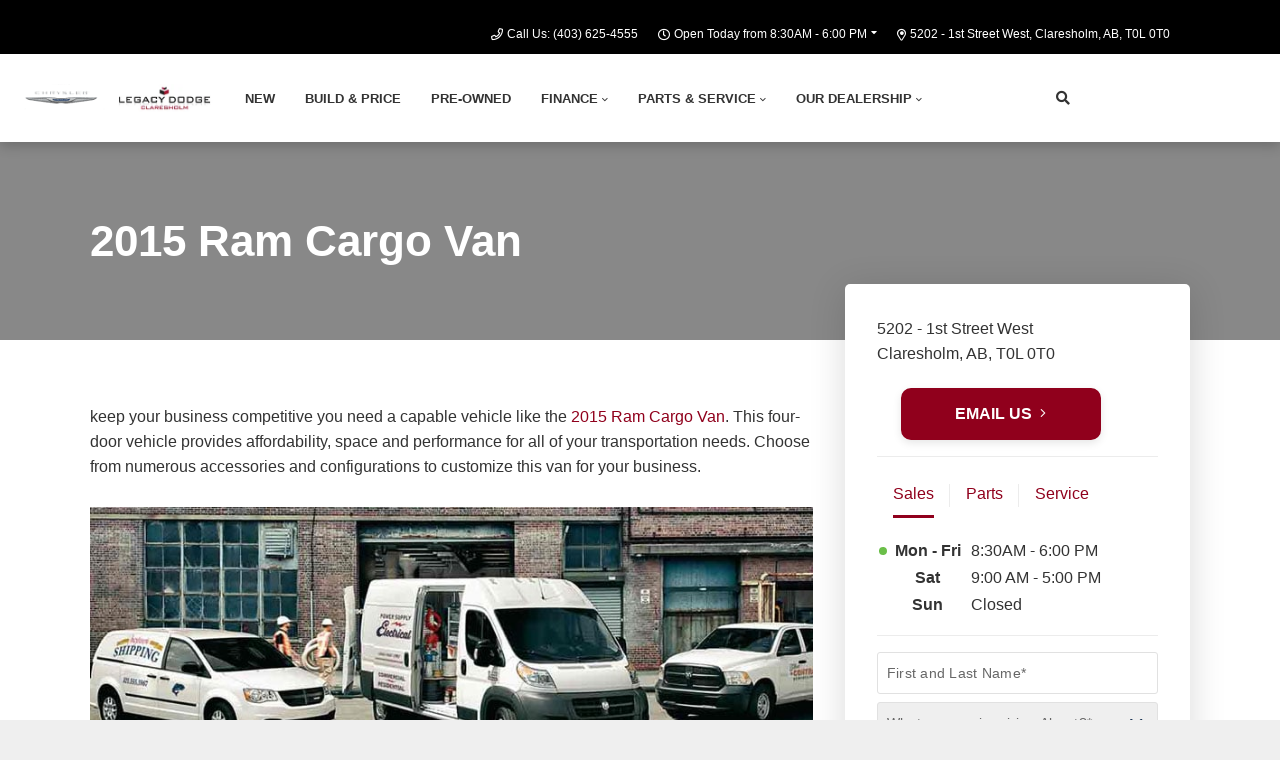

--- FILE ---
content_type: text/html; charset=utf-8
request_url: https://www.google.com/recaptcha/api2/anchor?ar=1&k=6LfL76YUAAAAAC18E_a_gGs2qf0ON_kX21Kvha4n&co=aHR0cHM6Ly93d3cubGVnYWN5ZG9kZ2VjbGFyZXNob2xtLmNvbTo0NDM.&hl=en&v=N67nZn4AqZkNcbeMu4prBgzg&size=invisible&anchor-ms=20000&execute-ms=30000&cb=vphriusr33ss
body_size: 49015
content:
<!DOCTYPE HTML><html dir="ltr" lang="en"><head><meta http-equiv="Content-Type" content="text/html; charset=UTF-8">
<meta http-equiv="X-UA-Compatible" content="IE=edge">
<title>reCAPTCHA</title>
<style type="text/css">
/* cyrillic-ext */
@font-face {
  font-family: 'Roboto';
  font-style: normal;
  font-weight: 400;
  font-stretch: 100%;
  src: url(//fonts.gstatic.com/s/roboto/v48/KFO7CnqEu92Fr1ME7kSn66aGLdTylUAMa3GUBHMdazTgWw.woff2) format('woff2');
  unicode-range: U+0460-052F, U+1C80-1C8A, U+20B4, U+2DE0-2DFF, U+A640-A69F, U+FE2E-FE2F;
}
/* cyrillic */
@font-face {
  font-family: 'Roboto';
  font-style: normal;
  font-weight: 400;
  font-stretch: 100%;
  src: url(//fonts.gstatic.com/s/roboto/v48/KFO7CnqEu92Fr1ME7kSn66aGLdTylUAMa3iUBHMdazTgWw.woff2) format('woff2');
  unicode-range: U+0301, U+0400-045F, U+0490-0491, U+04B0-04B1, U+2116;
}
/* greek-ext */
@font-face {
  font-family: 'Roboto';
  font-style: normal;
  font-weight: 400;
  font-stretch: 100%;
  src: url(//fonts.gstatic.com/s/roboto/v48/KFO7CnqEu92Fr1ME7kSn66aGLdTylUAMa3CUBHMdazTgWw.woff2) format('woff2');
  unicode-range: U+1F00-1FFF;
}
/* greek */
@font-face {
  font-family: 'Roboto';
  font-style: normal;
  font-weight: 400;
  font-stretch: 100%;
  src: url(//fonts.gstatic.com/s/roboto/v48/KFO7CnqEu92Fr1ME7kSn66aGLdTylUAMa3-UBHMdazTgWw.woff2) format('woff2');
  unicode-range: U+0370-0377, U+037A-037F, U+0384-038A, U+038C, U+038E-03A1, U+03A3-03FF;
}
/* math */
@font-face {
  font-family: 'Roboto';
  font-style: normal;
  font-weight: 400;
  font-stretch: 100%;
  src: url(//fonts.gstatic.com/s/roboto/v48/KFO7CnqEu92Fr1ME7kSn66aGLdTylUAMawCUBHMdazTgWw.woff2) format('woff2');
  unicode-range: U+0302-0303, U+0305, U+0307-0308, U+0310, U+0312, U+0315, U+031A, U+0326-0327, U+032C, U+032F-0330, U+0332-0333, U+0338, U+033A, U+0346, U+034D, U+0391-03A1, U+03A3-03A9, U+03B1-03C9, U+03D1, U+03D5-03D6, U+03F0-03F1, U+03F4-03F5, U+2016-2017, U+2034-2038, U+203C, U+2040, U+2043, U+2047, U+2050, U+2057, U+205F, U+2070-2071, U+2074-208E, U+2090-209C, U+20D0-20DC, U+20E1, U+20E5-20EF, U+2100-2112, U+2114-2115, U+2117-2121, U+2123-214F, U+2190, U+2192, U+2194-21AE, U+21B0-21E5, U+21F1-21F2, U+21F4-2211, U+2213-2214, U+2216-22FF, U+2308-230B, U+2310, U+2319, U+231C-2321, U+2336-237A, U+237C, U+2395, U+239B-23B7, U+23D0, U+23DC-23E1, U+2474-2475, U+25AF, U+25B3, U+25B7, U+25BD, U+25C1, U+25CA, U+25CC, U+25FB, U+266D-266F, U+27C0-27FF, U+2900-2AFF, U+2B0E-2B11, U+2B30-2B4C, U+2BFE, U+3030, U+FF5B, U+FF5D, U+1D400-1D7FF, U+1EE00-1EEFF;
}
/* symbols */
@font-face {
  font-family: 'Roboto';
  font-style: normal;
  font-weight: 400;
  font-stretch: 100%;
  src: url(//fonts.gstatic.com/s/roboto/v48/KFO7CnqEu92Fr1ME7kSn66aGLdTylUAMaxKUBHMdazTgWw.woff2) format('woff2');
  unicode-range: U+0001-000C, U+000E-001F, U+007F-009F, U+20DD-20E0, U+20E2-20E4, U+2150-218F, U+2190, U+2192, U+2194-2199, U+21AF, U+21E6-21F0, U+21F3, U+2218-2219, U+2299, U+22C4-22C6, U+2300-243F, U+2440-244A, U+2460-24FF, U+25A0-27BF, U+2800-28FF, U+2921-2922, U+2981, U+29BF, U+29EB, U+2B00-2BFF, U+4DC0-4DFF, U+FFF9-FFFB, U+10140-1018E, U+10190-1019C, U+101A0, U+101D0-101FD, U+102E0-102FB, U+10E60-10E7E, U+1D2C0-1D2D3, U+1D2E0-1D37F, U+1F000-1F0FF, U+1F100-1F1AD, U+1F1E6-1F1FF, U+1F30D-1F30F, U+1F315, U+1F31C, U+1F31E, U+1F320-1F32C, U+1F336, U+1F378, U+1F37D, U+1F382, U+1F393-1F39F, U+1F3A7-1F3A8, U+1F3AC-1F3AF, U+1F3C2, U+1F3C4-1F3C6, U+1F3CA-1F3CE, U+1F3D4-1F3E0, U+1F3ED, U+1F3F1-1F3F3, U+1F3F5-1F3F7, U+1F408, U+1F415, U+1F41F, U+1F426, U+1F43F, U+1F441-1F442, U+1F444, U+1F446-1F449, U+1F44C-1F44E, U+1F453, U+1F46A, U+1F47D, U+1F4A3, U+1F4B0, U+1F4B3, U+1F4B9, U+1F4BB, U+1F4BF, U+1F4C8-1F4CB, U+1F4D6, U+1F4DA, U+1F4DF, U+1F4E3-1F4E6, U+1F4EA-1F4ED, U+1F4F7, U+1F4F9-1F4FB, U+1F4FD-1F4FE, U+1F503, U+1F507-1F50B, U+1F50D, U+1F512-1F513, U+1F53E-1F54A, U+1F54F-1F5FA, U+1F610, U+1F650-1F67F, U+1F687, U+1F68D, U+1F691, U+1F694, U+1F698, U+1F6AD, U+1F6B2, U+1F6B9-1F6BA, U+1F6BC, U+1F6C6-1F6CF, U+1F6D3-1F6D7, U+1F6E0-1F6EA, U+1F6F0-1F6F3, U+1F6F7-1F6FC, U+1F700-1F7FF, U+1F800-1F80B, U+1F810-1F847, U+1F850-1F859, U+1F860-1F887, U+1F890-1F8AD, U+1F8B0-1F8BB, U+1F8C0-1F8C1, U+1F900-1F90B, U+1F93B, U+1F946, U+1F984, U+1F996, U+1F9E9, U+1FA00-1FA6F, U+1FA70-1FA7C, U+1FA80-1FA89, U+1FA8F-1FAC6, U+1FACE-1FADC, U+1FADF-1FAE9, U+1FAF0-1FAF8, U+1FB00-1FBFF;
}
/* vietnamese */
@font-face {
  font-family: 'Roboto';
  font-style: normal;
  font-weight: 400;
  font-stretch: 100%;
  src: url(//fonts.gstatic.com/s/roboto/v48/KFO7CnqEu92Fr1ME7kSn66aGLdTylUAMa3OUBHMdazTgWw.woff2) format('woff2');
  unicode-range: U+0102-0103, U+0110-0111, U+0128-0129, U+0168-0169, U+01A0-01A1, U+01AF-01B0, U+0300-0301, U+0303-0304, U+0308-0309, U+0323, U+0329, U+1EA0-1EF9, U+20AB;
}
/* latin-ext */
@font-face {
  font-family: 'Roboto';
  font-style: normal;
  font-weight: 400;
  font-stretch: 100%;
  src: url(//fonts.gstatic.com/s/roboto/v48/KFO7CnqEu92Fr1ME7kSn66aGLdTylUAMa3KUBHMdazTgWw.woff2) format('woff2');
  unicode-range: U+0100-02BA, U+02BD-02C5, U+02C7-02CC, U+02CE-02D7, U+02DD-02FF, U+0304, U+0308, U+0329, U+1D00-1DBF, U+1E00-1E9F, U+1EF2-1EFF, U+2020, U+20A0-20AB, U+20AD-20C0, U+2113, U+2C60-2C7F, U+A720-A7FF;
}
/* latin */
@font-face {
  font-family: 'Roboto';
  font-style: normal;
  font-weight: 400;
  font-stretch: 100%;
  src: url(//fonts.gstatic.com/s/roboto/v48/KFO7CnqEu92Fr1ME7kSn66aGLdTylUAMa3yUBHMdazQ.woff2) format('woff2');
  unicode-range: U+0000-00FF, U+0131, U+0152-0153, U+02BB-02BC, U+02C6, U+02DA, U+02DC, U+0304, U+0308, U+0329, U+2000-206F, U+20AC, U+2122, U+2191, U+2193, U+2212, U+2215, U+FEFF, U+FFFD;
}
/* cyrillic-ext */
@font-face {
  font-family: 'Roboto';
  font-style: normal;
  font-weight: 500;
  font-stretch: 100%;
  src: url(//fonts.gstatic.com/s/roboto/v48/KFO7CnqEu92Fr1ME7kSn66aGLdTylUAMa3GUBHMdazTgWw.woff2) format('woff2');
  unicode-range: U+0460-052F, U+1C80-1C8A, U+20B4, U+2DE0-2DFF, U+A640-A69F, U+FE2E-FE2F;
}
/* cyrillic */
@font-face {
  font-family: 'Roboto';
  font-style: normal;
  font-weight: 500;
  font-stretch: 100%;
  src: url(//fonts.gstatic.com/s/roboto/v48/KFO7CnqEu92Fr1ME7kSn66aGLdTylUAMa3iUBHMdazTgWw.woff2) format('woff2');
  unicode-range: U+0301, U+0400-045F, U+0490-0491, U+04B0-04B1, U+2116;
}
/* greek-ext */
@font-face {
  font-family: 'Roboto';
  font-style: normal;
  font-weight: 500;
  font-stretch: 100%;
  src: url(//fonts.gstatic.com/s/roboto/v48/KFO7CnqEu92Fr1ME7kSn66aGLdTylUAMa3CUBHMdazTgWw.woff2) format('woff2');
  unicode-range: U+1F00-1FFF;
}
/* greek */
@font-face {
  font-family: 'Roboto';
  font-style: normal;
  font-weight: 500;
  font-stretch: 100%;
  src: url(//fonts.gstatic.com/s/roboto/v48/KFO7CnqEu92Fr1ME7kSn66aGLdTylUAMa3-UBHMdazTgWw.woff2) format('woff2');
  unicode-range: U+0370-0377, U+037A-037F, U+0384-038A, U+038C, U+038E-03A1, U+03A3-03FF;
}
/* math */
@font-face {
  font-family: 'Roboto';
  font-style: normal;
  font-weight: 500;
  font-stretch: 100%;
  src: url(//fonts.gstatic.com/s/roboto/v48/KFO7CnqEu92Fr1ME7kSn66aGLdTylUAMawCUBHMdazTgWw.woff2) format('woff2');
  unicode-range: U+0302-0303, U+0305, U+0307-0308, U+0310, U+0312, U+0315, U+031A, U+0326-0327, U+032C, U+032F-0330, U+0332-0333, U+0338, U+033A, U+0346, U+034D, U+0391-03A1, U+03A3-03A9, U+03B1-03C9, U+03D1, U+03D5-03D6, U+03F0-03F1, U+03F4-03F5, U+2016-2017, U+2034-2038, U+203C, U+2040, U+2043, U+2047, U+2050, U+2057, U+205F, U+2070-2071, U+2074-208E, U+2090-209C, U+20D0-20DC, U+20E1, U+20E5-20EF, U+2100-2112, U+2114-2115, U+2117-2121, U+2123-214F, U+2190, U+2192, U+2194-21AE, U+21B0-21E5, U+21F1-21F2, U+21F4-2211, U+2213-2214, U+2216-22FF, U+2308-230B, U+2310, U+2319, U+231C-2321, U+2336-237A, U+237C, U+2395, U+239B-23B7, U+23D0, U+23DC-23E1, U+2474-2475, U+25AF, U+25B3, U+25B7, U+25BD, U+25C1, U+25CA, U+25CC, U+25FB, U+266D-266F, U+27C0-27FF, U+2900-2AFF, U+2B0E-2B11, U+2B30-2B4C, U+2BFE, U+3030, U+FF5B, U+FF5D, U+1D400-1D7FF, U+1EE00-1EEFF;
}
/* symbols */
@font-face {
  font-family: 'Roboto';
  font-style: normal;
  font-weight: 500;
  font-stretch: 100%;
  src: url(//fonts.gstatic.com/s/roboto/v48/KFO7CnqEu92Fr1ME7kSn66aGLdTylUAMaxKUBHMdazTgWw.woff2) format('woff2');
  unicode-range: U+0001-000C, U+000E-001F, U+007F-009F, U+20DD-20E0, U+20E2-20E4, U+2150-218F, U+2190, U+2192, U+2194-2199, U+21AF, U+21E6-21F0, U+21F3, U+2218-2219, U+2299, U+22C4-22C6, U+2300-243F, U+2440-244A, U+2460-24FF, U+25A0-27BF, U+2800-28FF, U+2921-2922, U+2981, U+29BF, U+29EB, U+2B00-2BFF, U+4DC0-4DFF, U+FFF9-FFFB, U+10140-1018E, U+10190-1019C, U+101A0, U+101D0-101FD, U+102E0-102FB, U+10E60-10E7E, U+1D2C0-1D2D3, U+1D2E0-1D37F, U+1F000-1F0FF, U+1F100-1F1AD, U+1F1E6-1F1FF, U+1F30D-1F30F, U+1F315, U+1F31C, U+1F31E, U+1F320-1F32C, U+1F336, U+1F378, U+1F37D, U+1F382, U+1F393-1F39F, U+1F3A7-1F3A8, U+1F3AC-1F3AF, U+1F3C2, U+1F3C4-1F3C6, U+1F3CA-1F3CE, U+1F3D4-1F3E0, U+1F3ED, U+1F3F1-1F3F3, U+1F3F5-1F3F7, U+1F408, U+1F415, U+1F41F, U+1F426, U+1F43F, U+1F441-1F442, U+1F444, U+1F446-1F449, U+1F44C-1F44E, U+1F453, U+1F46A, U+1F47D, U+1F4A3, U+1F4B0, U+1F4B3, U+1F4B9, U+1F4BB, U+1F4BF, U+1F4C8-1F4CB, U+1F4D6, U+1F4DA, U+1F4DF, U+1F4E3-1F4E6, U+1F4EA-1F4ED, U+1F4F7, U+1F4F9-1F4FB, U+1F4FD-1F4FE, U+1F503, U+1F507-1F50B, U+1F50D, U+1F512-1F513, U+1F53E-1F54A, U+1F54F-1F5FA, U+1F610, U+1F650-1F67F, U+1F687, U+1F68D, U+1F691, U+1F694, U+1F698, U+1F6AD, U+1F6B2, U+1F6B9-1F6BA, U+1F6BC, U+1F6C6-1F6CF, U+1F6D3-1F6D7, U+1F6E0-1F6EA, U+1F6F0-1F6F3, U+1F6F7-1F6FC, U+1F700-1F7FF, U+1F800-1F80B, U+1F810-1F847, U+1F850-1F859, U+1F860-1F887, U+1F890-1F8AD, U+1F8B0-1F8BB, U+1F8C0-1F8C1, U+1F900-1F90B, U+1F93B, U+1F946, U+1F984, U+1F996, U+1F9E9, U+1FA00-1FA6F, U+1FA70-1FA7C, U+1FA80-1FA89, U+1FA8F-1FAC6, U+1FACE-1FADC, U+1FADF-1FAE9, U+1FAF0-1FAF8, U+1FB00-1FBFF;
}
/* vietnamese */
@font-face {
  font-family: 'Roboto';
  font-style: normal;
  font-weight: 500;
  font-stretch: 100%;
  src: url(//fonts.gstatic.com/s/roboto/v48/KFO7CnqEu92Fr1ME7kSn66aGLdTylUAMa3OUBHMdazTgWw.woff2) format('woff2');
  unicode-range: U+0102-0103, U+0110-0111, U+0128-0129, U+0168-0169, U+01A0-01A1, U+01AF-01B0, U+0300-0301, U+0303-0304, U+0308-0309, U+0323, U+0329, U+1EA0-1EF9, U+20AB;
}
/* latin-ext */
@font-face {
  font-family: 'Roboto';
  font-style: normal;
  font-weight: 500;
  font-stretch: 100%;
  src: url(//fonts.gstatic.com/s/roboto/v48/KFO7CnqEu92Fr1ME7kSn66aGLdTylUAMa3KUBHMdazTgWw.woff2) format('woff2');
  unicode-range: U+0100-02BA, U+02BD-02C5, U+02C7-02CC, U+02CE-02D7, U+02DD-02FF, U+0304, U+0308, U+0329, U+1D00-1DBF, U+1E00-1E9F, U+1EF2-1EFF, U+2020, U+20A0-20AB, U+20AD-20C0, U+2113, U+2C60-2C7F, U+A720-A7FF;
}
/* latin */
@font-face {
  font-family: 'Roboto';
  font-style: normal;
  font-weight: 500;
  font-stretch: 100%;
  src: url(//fonts.gstatic.com/s/roboto/v48/KFO7CnqEu92Fr1ME7kSn66aGLdTylUAMa3yUBHMdazQ.woff2) format('woff2');
  unicode-range: U+0000-00FF, U+0131, U+0152-0153, U+02BB-02BC, U+02C6, U+02DA, U+02DC, U+0304, U+0308, U+0329, U+2000-206F, U+20AC, U+2122, U+2191, U+2193, U+2212, U+2215, U+FEFF, U+FFFD;
}
/* cyrillic-ext */
@font-face {
  font-family: 'Roboto';
  font-style: normal;
  font-weight: 900;
  font-stretch: 100%;
  src: url(//fonts.gstatic.com/s/roboto/v48/KFO7CnqEu92Fr1ME7kSn66aGLdTylUAMa3GUBHMdazTgWw.woff2) format('woff2');
  unicode-range: U+0460-052F, U+1C80-1C8A, U+20B4, U+2DE0-2DFF, U+A640-A69F, U+FE2E-FE2F;
}
/* cyrillic */
@font-face {
  font-family: 'Roboto';
  font-style: normal;
  font-weight: 900;
  font-stretch: 100%;
  src: url(//fonts.gstatic.com/s/roboto/v48/KFO7CnqEu92Fr1ME7kSn66aGLdTylUAMa3iUBHMdazTgWw.woff2) format('woff2');
  unicode-range: U+0301, U+0400-045F, U+0490-0491, U+04B0-04B1, U+2116;
}
/* greek-ext */
@font-face {
  font-family: 'Roboto';
  font-style: normal;
  font-weight: 900;
  font-stretch: 100%;
  src: url(//fonts.gstatic.com/s/roboto/v48/KFO7CnqEu92Fr1ME7kSn66aGLdTylUAMa3CUBHMdazTgWw.woff2) format('woff2');
  unicode-range: U+1F00-1FFF;
}
/* greek */
@font-face {
  font-family: 'Roboto';
  font-style: normal;
  font-weight: 900;
  font-stretch: 100%;
  src: url(//fonts.gstatic.com/s/roboto/v48/KFO7CnqEu92Fr1ME7kSn66aGLdTylUAMa3-UBHMdazTgWw.woff2) format('woff2');
  unicode-range: U+0370-0377, U+037A-037F, U+0384-038A, U+038C, U+038E-03A1, U+03A3-03FF;
}
/* math */
@font-face {
  font-family: 'Roboto';
  font-style: normal;
  font-weight: 900;
  font-stretch: 100%;
  src: url(//fonts.gstatic.com/s/roboto/v48/KFO7CnqEu92Fr1ME7kSn66aGLdTylUAMawCUBHMdazTgWw.woff2) format('woff2');
  unicode-range: U+0302-0303, U+0305, U+0307-0308, U+0310, U+0312, U+0315, U+031A, U+0326-0327, U+032C, U+032F-0330, U+0332-0333, U+0338, U+033A, U+0346, U+034D, U+0391-03A1, U+03A3-03A9, U+03B1-03C9, U+03D1, U+03D5-03D6, U+03F0-03F1, U+03F4-03F5, U+2016-2017, U+2034-2038, U+203C, U+2040, U+2043, U+2047, U+2050, U+2057, U+205F, U+2070-2071, U+2074-208E, U+2090-209C, U+20D0-20DC, U+20E1, U+20E5-20EF, U+2100-2112, U+2114-2115, U+2117-2121, U+2123-214F, U+2190, U+2192, U+2194-21AE, U+21B0-21E5, U+21F1-21F2, U+21F4-2211, U+2213-2214, U+2216-22FF, U+2308-230B, U+2310, U+2319, U+231C-2321, U+2336-237A, U+237C, U+2395, U+239B-23B7, U+23D0, U+23DC-23E1, U+2474-2475, U+25AF, U+25B3, U+25B7, U+25BD, U+25C1, U+25CA, U+25CC, U+25FB, U+266D-266F, U+27C0-27FF, U+2900-2AFF, U+2B0E-2B11, U+2B30-2B4C, U+2BFE, U+3030, U+FF5B, U+FF5D, U+1D400-1D7FF, U+1EE00-1EEFF;
}
/* symbols */
@font-face {
  font-family: 'Roboto';
  font-style: normal;
  font-weight: 900;
  font-stretch: 100%;
  src: url(//fonts.gstatic.com/s/roboto/v48/KFO7CnqEu92Fr1ME7kSn66aGLdTylUAMaxKUBHMdazTgWw.woff2) format('woff2');
  unicode-range: U+0001-000C, U+000E-001F, U+007F-009F, U+20DD-20E0, U+20E2-20E4, U+2150-218F, U+2190, U+2192, U+2194-2199, U+21AF, U+21E6-21F0, U+21F3, U+2218-2219, U+2299, U+22C4-22C6, U+2300-243F, U+2440-244A, U+2460-24FF, U+25A0-27BF, U+2800-28FF, U+2921-2922, U+2981, U+29BF, U+29EB, U+2B00-2BFF, U+4DC0-4DFF, U+FFF9-FFFB, U+10140-1018E, U+10190-1019C, U+101A0, U+101D0-101FD, U+102E0-102FB, U+10E60-10E7E, U+1D2C0-1D2D3, U+1D2E0-1D37F, U+1F000-1F0FF, U+1F100-1F1AD, U+1F1E6-1F1FF, U+1F30D-1F30F, U+1F315, U+1F31C, U+1F31E, U+1F320-1F32C, U+1F336, U+1F378, U+1F37D, U+1F382, U+1F393-1F39F, U+1F3A7-1F3A8, U+1F3AC-1F3AF, U+1F3C2, U+1F3C4-1F3C6, U+1F3CA-1F3CE, U+1F3D4-1F3E0, U+1F3ED, U+1F3F1-1F3F3, U+1F3F5-1F3F7, U+1F408, U+1F415, U+1F41F, U+1F426, U+1F43F, U+1F441-1F442, U+1F444, U+1F446-1F449, U+1F44C-1F44E, U+1F453, U+1F46A, U+1F47D, U+1F4A3, U+1F4B0, U+1F4B3, U+1F4B9, U+1F4BB, U+1F4BF, U+1F4C8-1F4CB, U+1F4D6, U+1F4DA, U+1F4DF, U+1F4E3-1F4E6, U+1F4EA-1F4ED, U+1F4F7, U+1F4F9-1F4FB, U+1F4FD-1F4FE, U+1F503, U+1F507-1F50B, U+1F50D, U+1F512-1F513, U+1F53E-1F54A, U+1F54F-1F5FA, U+1F610, U+1F650-1F67F, U+1F687, U+1F68D, U+1F691, U+1F694, U+1F698, U+1F6AD, U+1F6B2, U+1F6B9-1F6BA, U+1F6BC, U+1F6C6-1F6CF, U+1F6D3-1F6D7, U+1F6E0-1F6EA, U+1F6F0-1F6F3, U+1F6F7-1F6FC, U+1F700-1F7FF, U+1F800-1F80B, U+1F810-1F847, U+1F850-1F859, U+1F860-1F887, U+1F890-1F8AD, U+1F8B0-1F8BB, U+1F8C0-1F8C1, U+1F900-1F90B, U+1F93B, U+1F946, U+1F984, U+1F996, U+1F9E9, U+1FA00-1FA6F, U+1FA70-1FA7C, U+1FA80-1FA89, U+1FA8F-1FAC6, U+1FACE-1FADC, U+1FADF-1FAE9, U+1FAF0-1FAF8, U+1FB00-1FBFF;
}
/* vietnamese */
@font-face {
  font-family: 'Roboto';
  font-style: normal;
  font-weight: 900;
  font-stretch: 100%;
  src: url(//fonts.gstatic.com/s/roboto/v48/KFO7CnqEu92Fr1ME7kSn66aGLdTylUAMa3OUBHMdazTgWw.woff2) format('woff2');
  unicode-range: U+0102-0103, U+0110-0111, U+0128-0129, U+0168-0169, U+01A0-01A1, U+01AF-01B0, U+0300-0301, U+0303-0304, U+0308-0309, U+0323, U+0329, U+1EA0-1EF9, U+20AB;
}
/* latin-ext */
@font-face {
  font-family: 'Roboto';
  font-style: normal;
  font-weight: 900;
  font-stretch: 100%;
  src: url(//fonts.gstatic.com/s/roboto/v48/KFO7CnqEu92Fr1ME7kSn66aGLdTylUAMa3KUBHMdazTgWw.woff2) format('woff2');
  unicode-range: U+0100-02BA, U+02BD-02C5, U+02C7-02CC, U+02CE-02D7, U+02DD-02FF, U+0304, U+0308, U+0329, U+1D00-1DBF, U+1E00-1E9F, U+1EF2-1EFF, U+2020, U+20A0-20AB, U+20AD-20C0, U+2113, U+2C60-2C7F, U+A720-A7FF;
}
/* latin */
@font-face {
  font-family: 'Roboto';
  font-style: normal;
  font-weight: 900;
  font-stretch: 100%;
  src: url(//fonts.gstatic.com/s/roboto/v48/KFO7CnqEu92Fr1ME7kSn66aGLdTylUAMa3yUBHMdazQ.woff2) format('woff2');
  unicode-range: U+0000-00FF, U+0131, U+0152-0153, U+02BB-02BC, U+02C6, U+02DA, U+02DC, U+0304, U+0308, U+0329, U+2000-206F, U+20AC, U+2122, U+2191, U+2193, U+2212, U+2215, U+FEFF, U+FFFD;
}

</style>
<link rel="stylesheet" type="text/css" href="https://www.gstatic.com/recaptcha/releases/N67nZn4AqZkNcbeMu4prBgzg/styles__ltr.css">
<script nonce="B6zf_KvDsVjjJZkHib4loQ" type="text/javascript">window['__recaptcha_api'] = 'https://www.google.com/recaptcha/api2/';</script>
<script type="text/javascript" src="https://www.gstatic.com/recaptcha/releases/N67nZn4AqZkNcbeMu4prBgzg/recaptcha__en.js" nonce="B6zf_KvDsVjjJZkHib4loQ">
      
    </script></head>
<body><div id="rc-anchor-alert" class="rc-anchor-alert"></div>
<input type="hidden" id="recaptcha-token" value="[base64]">
<script type="text/javascript" nonce="B6zf_KvDsVjjJZkHib4loQ">
      recaptcha.anchor.Main.init("[\x22ainput\x22,[\x22bgdata\x22,\x22\x22,\[base64]/[base64]/[base64]/[base64]/[base64]/[base64]/YihPLDAsW0wsMzZdKTooTy5YLnB1c2goTy5aLnNsaWNlKCkpLE8uWls3Nl09dm9pZCAwLFUoNzYsTyxxKSl9LGM9ZnVuY3Rpb24oTyxxKXtxLlk9KChxLlk/[base64]/[base64]/Wi52KCk6Wi5OLHItWi5OKSxJPj4xNCk+MCxaKS5oJiYoWi5oXj0oWi5sKzE+PjIpKihJPDwyKSksWikubCsxPj4yIT0wfHxaLnUseCl8fHUpWi5pPTAsWi5OPXI7aWYoIXUpcmV0dXJuIGZhbHNlO2lmKFouRz5aLkgmJihaLkg9Wi5HKSxyLVouRjxaLkctKE8/MjU1OnE/NToyKSlyZXR1cm4gZmFsc2U7cmV0dXJuIShaLlU9KCgoTz1sKHE/[base64]/[base64]/[base64]/[base64]/[base64]\\u003d\x22,\[base64]\x22,\x22JsOaw5bDlDvCiEcTw4I3wqBqccOtwrLClsO1WythGRbDnThjwo3DosKow4Vqd3fDrmQ8w5JPb8O/wpTCvH8Aw6tBW8OSwpw6woo0WQZPwpYdChkfAwLCsMO1w5A/w5XCjlRoBsK6acKkwqlVDjjCkyYMw5gRBcOnwpdtBE/[base64]/CgcOAVlbDvcKpw4bClsKBw6lHwqMbfU0bwp7DnHgJFMKRRcKfZMOZw7kHeTjCiUZCH3lTwp/Cm8Kuw7xQTsKPIg5GPA4wccOFXDMYJsO4acOMCnc5QcKrw5LCqMOOwpjCl8KDQQjDoMKbwqDChz4Vw7RHwojDgTHDlHTDrsO4w5XCqFABQ2JzwpVKLjXDoGnCkklaOVxhKsKqfMKGwqPCom0YIQ/ClcKIw6zDmibDtsKJw5zCgzlUw5ZJXsOiFA9gVsOYfsOPw4vCvQHCgkI5J1vCicKOFGljSVVFw5/DmMOBMMO0w5AIw6QLBn1dVMKYSMKfw4bDoMKJFcKLwq8awpXDgzbDq8ORw4bDrFAyw7kFw6zDlsKyNWIAM8OcLsKTccOBwp9Iw7ExJx7DtGkudsK7wp8/wqHDkzXCqTDDpwTCssOqwqPCjsOwRCspf8OFw5TDsMOnw6rCj8O0IFHCkEnDkcOUQsKdw5FEwq/Cg8OPwotew7BddTMXw7nCtsOqE8OGw7lWwpLDmUrCowvCtsOEw7/DvcOQcMK2wqI6wojCpcOgwoBhwqXDuCbDhBbDsmIlwqrCnmTCgQJyWMKmesOlw5B3w6nDhsOgQcKWFlFQTsO/w6rDucOhw47DucKVw5DCm8OiCMKsVTHCgmTDlcO9wpDCqcOlw5rCssKZE8Oww7kDTmlKAUDDpsOKJ8OQwrxNw6gaw6vDo8KQw7cawoPDrcKFWMO1w6Rxw6QBBcOgXRTCpW/[base64]/DqCJgwpPDrAPCjBjDs8KTSsKgan3DkcKJw6DCslbDgysbwqhZwpTDhsKdM8Ksb8O9XsOHwplww5VjwphgwoUcw6nDu27DusK5woHDqcK7wobDt8OKw7EXDCfDhHJzw5YiLMOHwpY4TMKmeXlRw6QdwrIpw7rCnlXDnlbDpkLDkTYcdzgqasK/fRbDgcOuwqR+cMOOAsOPw4LCpGTCgsOBcsOyw5oKwrU8Aiofw4FNwpg4PsO5O8OZeFF5wq7DscONwqjCtsO/[base64]/wqrDsMOVSBUWwqzCm3XCqsK4wpgeM8Kxwo/DncKlJSjDuMKsc17CuTgpwr3DrgsUw6FlwrAUw74Jw6bDosOvNsKdw6d2bjgBcsObw6p3wqIhUABFMyzDgn7CuUdMw6/DuXh3H3UXw4Jhw73Dl8OcB8K7w7/CmMOoJ8OVOcOAwpEqw43CrmZywrt1woJCAcONw6PCvsOrT0rCi8O2wqtnCsOnwojCgMK3GcO9woFBUx7DpmsGw7vCoxTDlMOiOMOqLzQnw6/[base64]/wrvDsWXDk8Kiwqd8w7nCtMOQEcKLw4Qtw43DrsO5ScK0EMKiw7TCsh/CvcONfcKuw7INw4U0XcOiw6Atwrt4w6DDvgLDmn/DvQpOacK4QMKmLMKLw5QtYWhMCcKJdwzCnRZiGMKPwp99Uxw8w6/Di2nCscOIHMOUwrrDg03DscO2w7bCvGwHw7XCpkDDjMOqw7tXQsKPFMOLw6/CrDh5CsKEwr88AMOGwphIwqhKHGJKwo3Cp8O2w64XUMOVw5jCl3Z+SsO3w40OFcK8w7tzLcOkwoXCoEHChMOGbsOvNVPDmy8Zw5TCiBnDrmgKw5t/RC1tayZyw7hPRj15w7LDnydVPcOEa8KgC0V/BATDt8Kew7dXw5vDkVYHwr3ChipsCsK3Z8KiQnzCnUHDlMKHF8Klwp3Dg8OUXMKEcMKzaD4yw74vwprCo30SR8Klwo9vwprCu8KMTHLCi8OOw6pPFXDDhwNTw7TCglvDnMODecOhf8OxWsO7KAfDvmonMcKJZMOQwrnDgFZZbMOFwqJGBBnCm8OTwobDjcOpR2RFwr/CgFzDkzY7wpcKw5ZEwrTCmU4/[base64]/Dk8KnwoHDoFbDlCxWwpIgw73CjkbCpsOlw6A/[base64]/DncOeFTpEBcOlwo7DgDpJw49HMmQFfkbCn2LCrsKBwpXDi8O2NFTDhMO1w7/CmcKHLm0ZKQPCg8OjV3XClB8pwqdVw4FlN1LCpcOLw75YRE9/KMO6woNLDcOqw5wuGEBAKz/DtVkWW8OLw69PwpPCvGXCjMOBwppBZsO7Z15ZD08/wpvDqMKMU8KOw7LCn2V/azPDnEcNw4x1w4/[base64]/[base64]/[base64]/[base64]/ChMKaw4tzS8Khc3rDp8Kow6vClx7CkcOSwojCqcOta8OTPA3CgMKyw6XCpDNdez7Dkm/Dnx3DnMK5cQRoX8KWYcOINnYFMzAtw5FKZxLCjTB/GiNcIsOefgTCmcOdwq/DiysaPcOlSiXChgXDkMKqA29RwoNIDkDCu14vw77Cjw/[base64]/CtwE5LWvDg2rDsiTCnH1wf8Kaw7N4McOQJVkiwqvDgsKhEVdlLsOCAMKpwojCsC3CoEY0El99wofCl2nDuXfDn1ZTHD1gw7fCo0PDjcOYw4sjw7ZgUV9awqsmV0F8K8Opw7Ekw4U5w4dKwpnDhMK3w7LDqxTDkH/DocKuQFB/BF7ClMOLwr3ClkHDuAt8XyrDncOXHcO2w4pAGcKcw6nDjMKaNMKTXMOWwqw0w6x6w6ETwqHCoVvDlAoUSsOSw454w68RD1RAwrEhwpfDucK8w4/DsVogQMK0w5zCu0VWwpDDocOZRsOfUFnClzXDjg/CtcKIFGPCpMOuMsOxw6xeFy4RbinDg8OFQzzDsno6ZhdDK3TCgVXDvcO+Q8O5fcKuVlrDphDCoDnDtE8awohwdMOIX8KMwqnCk0kNUnHCoMKrMBZYw6t7wpImw7FjcSwuwoEkMVfDowjCo1sKwoPCusKPwppqw7/DqsOiOnUzWsOBecOjw6VKcMOgwopiF28xw7PCiyoyVcOXX8KlFsOSwoEQW8Kew4/CgQtTADssWMO8DsK1w5sAd2/Dm00GB8OCwqLCjHPCiz9ZwqPDrh7CtMK7w4PDmwwddGNJMsOowqcPMcK3wqrDucKGwqLDjDM9w7xrb2ZsRsOGw43CmVkLUcKGw6XChEBuMXDCsQtNGMOAD8KxUTLDisO4dcKhwpMfw4XDjDLDkwRpPQRmclLDg8OLOELDi8K5CMKRBGlrKMKfw4pJYsKNw49kw7/CgVnCqcKebSfCsAfDtBzDncKtw5dpT8Kiwq/DmcO2HsOyw7nDtcOGwo10wq/[base64]/[base64]/CpsOtw79owrlqw7DDrsOdw5QCbAzDuy09w6dGw5LCs8O0w6BIYywXwrpzw5TCulXClsOIwqEswqZ5wosNVsOewqnCl3Fswos1MWIWwpnDgljCtg58w6I/w4zCv2LCrj7DtMO9w7NXBsOmw67Ckxk4Z8O8w55dwqVbVcKHYcKUw5VXNAU6wq4QwrYib3dnwo5Lw51mwpcnw4cTJRkDZQ5Ew5VdIxpiIsK5FDbDgXBmWmRfw5weZcOiCQDDpVPDvQJ9dDbCncKtwrJAM1PDjFzCiHbDlMOcZMOrEcKtw59LFMKVOMKvw54Aw7/DqS4hwoM7McOiwpLDnsOaT8OUesOyZRTDusK4RsOrw4Jcw5VNIlgRccOowoLCpGHDh0/DkVfCjMO7wodxwopSwrPCtThbH1B9w5RkXg/DvCkwSyPChyvCoERJADgpN1LDv8OeLcOYUMOHw4bCrm/[base64]/[base64]/XsKlw7rCqsOew4DCp8KKAcO0eTjDv8OFdRFyF8O9VAbDpcKISMO1JFllV8KUWmAhwqrCuAkuUsO+w5s8w7PDgcK/[base64]/Cm23CvsKLw4jCkl7DjFYaax4LM8KqwolCwqLDusOmwrnDoQrCrgEFw4gRQ8KWw6bDo8K1w7/[base64]/DrMKww4cwScKYwpjDglTCrmDDgsKhwrsyQksEwo5ZwokLMcODKMORwrDCogrDkm3CssKKFxRQL8OywqHCuMOEwpbDncKDHCsiHwjDpAPDjMKHHlQrIsOyJMObw5zCmcOLEsK4wrUsJMOKw7gYT8OCw7/DlENmw7nDiMKwdcOnw5drwoYiw7/Cu8OPEMKrwqxMw4LDtMOFCE3Dvmx+w4XDkcO5aSLCgBrCusKEWMOMDhHChMKiOMORJiImwrQcMcKHbWUVwpkUaR4+wpswwrQSDcKpK8Oiw4BbbBzDsEbCkScewprDh8KxwoFuXcKlw5DDpiDDuy/[base64]/Dk3PCrcK0woRJwrAKEUrDl2sPKADCmCjCgsONHsKVKsOAw4HCu8Klw4dTDMKew4FKaRvCu8O5EiXDvyd+AR3DjsKawpTCt8Ogwpstw4PClcKtw7lPw6NAw68Aw6LCtx9Ow6kcwooOw6w7R8KxMsKtVMK/woYbHMO7wrRzV8Kow542wqFZwrgVw7rChsOKJsOmw6LCuikSwqVWw5QYQy8iw6bDgMKwwqHDsAXCocOaOMKHw48bKsORwrIjU2TCjsOIwqDCpl7CuMOGM8Kkw77DnlzClsK/[base64]/w73DgxbDr8KbTcOGw4PCpMKbf2tDw4rCokHDnizDq2RfVcOYdVVxZsKyw7/Cq8O7RRnCh1/DpADCo8Ojw4pewrRhTsKHw7HCr8Ohwqo2w51xIcOpdRoiwoNwRE7DnMKLDsOtwojDjUJXPVvDkzXDqsK8w6bCksOxwrXDjgUow7HDn2TCtsK3w7sowoTDshpwUsOcN8Otw73Dv8OqETDDr2FHw4zDpsO5w7YKwp/Dh3/CnsKGZwUjNjc8fhU8ecK2w4fDrlhXb8Kjw7IwAsOHNEjCqcOAwpvCgMORwqpwHHwHHHU1dExqVMOFw5sjClnCtsOcCMOHw7sWe0/DiiLCvWbCscK/wqXDol9ael4xw5d/[base64]/[base64]/CrXvCkEPDrMKhAwADw4pSw4gLFcKwR8KnFQYFETzCiyHDjz3DkljCv2rDhMKLw45Vw73CgsKdClHDmh/CvcKlDgLCv3/[base64]/DpTRpFk9mwqjCjHLChMKGw7XCgcOow5xcf2nCgMKewoIgWB3CicOFGEkpwr0kZTl1NMOxwovDhsK3w4QTwqs1Y3/[base64]/DsMO9w77ChRfDs8O5KEzCjsKbw4MNw7/[base64]/DrTjCosOkw7vCqg1KBMOLw5ltZGwQWnfCm3A5VMK6w6MGwqkOfmjCpmHCuigZwrxRw7PDs8KcwprDh8OOMSd2wpcZecKCf1UVOwDCiWpidQhWwokfTG90dUFWWF5wJD9Jw7UDEEjClsOiWMOMwpTDtCjDnsOfGcO6XkF4wp7Ds8Kybj0vwpEeaMKrw6/CrivDuMKwdgbCo8Khw7/CqMOTw58/wrzCrMObU0gzw4jClC7CvCnCpn4tdhIlYDtowozCs8OjwoEAw4rDtcOkTwLDkMOMTRnChA3DjXTDo31Kw40SwrHCggwpwpnDsFoZZHbCqhVLYEfCqEIRw7DCm8KUC8OPw5LDqMKwdsKSf8Ktw4o/[base64]/Cg2M0DcOKw4MNXHHCtMO8ZMK+DsKiQMK+OsOSw6vDuDfCiH3DvmFsIsK2QMO2KsOcw6VaPl1bw5tYQRpqWMOzQgEXasKmdVslw5bCrw9AGARLLMOawrcFRF7Cn8OxWcOkwo3CrwsUa8KSw7Nme8KmHRx/w4dKQgrCnMOmdcK8w6/Dl2rDrk46w41bI8K8w7bCnTACY8OFw5VuVsKWwoFow6LCk8KBHwLCjsKkG2HDhwQsw4B3ZcKgSMOwNcKuwos1w5fCuzlsw4cow6kvw5YlwqAfWMKbEVsLwpFMw70JLQLDlcK0w67ChRZew71gIcOSw6/[base64]/wobDmDV+wrMzXsKhZ1nDi05tw6lje3Yuw4jDt0VOYsO6WMOrd8K3F8K6aUDCiifDgsOABcOUJAzCn0vDm8KrJcKhw7lNfcOYU8Kdw6rCocO/wpVOQMOBwqPDvw3CmMO8w6PDucOzJ2wdMQzDvWDDigQtNcKoNgPCt8Kvw5w3HhkewoXCgMKKfSjClCBHw7fCuglHesKeXsOqw656wqZ5TzQUwqXDpAXChsKCG1QQIysYZDnCs8OaWyDDkDTChkIkecOww5LCpsKmLTJfwpo/wovCqjAwX0HDqhYbwopNwo5+em0ZKsOswofCisKWwrtTw6bDs8KQCi/CpsOvwrpVwp7CnU3CosOFBDrCsMK2w7Fyw7IYwrzCnsKbwq07w6LCmm3Dp8OzwolBOjrCs8KdRTPDvwNtSE/[base64]/[base64]/[base64]/AXPDrMOQGsKlwrfCr8OpF8OYw6zDvHzCkijCqXbCvcOTw4vDjcKxPWoiPnVWRzPCmsOHwqXCvcKEwrnDrsO4QcKvSixMGjcWw4M9ZcOrDRrDscK5wqQuw43CsEURwpPCj8KawpTCrAfDicOhw6HDjcO/wqAKwqd8LcKnwr7Dh8K7ecOPBcOpwqnCnsO2I0/CjGjDtAPCnMOGw6ZhLhVFJ8OPwpwqCMK2w67Dh8OKSG/DuMOyT8O/[base64]/CuBfDtDAiOMKmS1DCjVxawq8xDkPCujzCqkrClj/[base64]/CgnTCpsOcW1/[base64]/CgiBhwpjDqmzDvl0uEjfDh3USQT/[base64]/[base64]/[base64]/Dui3Dk1xnw4HDiUslw7LCqcKyfVxIwqHCjMKlw55pw4d+w6FOfMOSwo7Cjy7DqnfCrCJDw4fDtkbDtsO5w4MHwqoyWMKSwrLCnMOZwrlgw58Zw7TDtTnCuUJmaDfDjMOLw7rCuMKxLMOew73Dml/[base64]/[base64]/ZGjDjkXDqMOXIh4XOEHCucK3wqovA1zCsMK6bQLCqy/[base64]/Cly5fwqA2XhwxHCZEwos1BcKHwrLDth7DpcO8XznDtnPCtFDCrnpNMXIEYx8Xw4JEHcKWV8Otw61bVFXDsMKLw5nDg0bCvcO4cVhqTR/CvMKXwrA7w5IIwqbDkHdDf8KsIsKySn/Dr38KwrDCjcKswpMEw6RMcsOrwo1iwpR0w4IDQ8OowqjDhcK8BsOwVXzCiC1/woPCgxnDp8KQw4kTWsKjw7vCgxMZBV3DiRA3HWrCh182w5/[base64]/CkcOxw6nCrjcUXsKawoTCvEBKLW3CkQcowqd+OcKERUZSaWzCslVDw4pmwqDDqAzDvnoFwosYDFDCqHDCoMOQwqp+RUbDicKQwoHCv8O9w4wZY8OnWBvCksOeFSJvw7g1cTxzScOuMsKLPUHDqyw1dk/Ctjdgw45NHUbDvcO+bsOawp3Dhk/CrMOwwoPCpcK5NUYswrbCjcOzwoFDwrYrNsOJOsO6dcOhw4ByworDth7CssKxOhXCsTTCmcKqYRPDn8OsQsOTwojCgcOqwq0MwrxBJF7CpMOiNwFNw4/CjiDCmAPDikUwTjZ7w6nCpUwGcj/Dj3LCn8KZQCNQwrVgORdnLsKFDMK/YFXCmSLDgMOMw7Iww5gAeUEpw6kTw6DCtC3CsXgAP8OpJjsZwr9LJMKlIMOiw4/[base64]/ChW3Ci8O3w4ZAQMKgSHw2woQFRcOrGQ8Kw6rCrMKsw4DCrsK4w7MNf8Onwp/CiyzDjsOTQsOIFTbCscO4difDrcKsw5hCw5fCtsOywp8TEhjCk8OXcAVrwoPCrQwfw4/DtTIGaXF7wpZIwpxQN8OxJ2vCr2nDrcOBw4/CsjFDw5vDvcKtw43DocOqcMOCBmfCkcK5w4fDgcO8w4kXwrHCvRVfbml/woHDgcK0HVoiFsKGwqcZMmzDs8OPFGXCgnplwodqwrFGw5RtPCk0wrzDoMKidGfDnCQzwqDCjElUV8Kcw5bCsMKvw6RPw79rdsOJJijCpBTDrxAJMsKMw7Azw6TDrTtRw7djS8KYw6fCoMKOKj/DonkFwonCn29Vwp1hQljDpgPCvcKCw57Ck3/Cmy/DiA0mLsKywonDisOEw5zCqBoLw6vDkMOTawLCtcO6w6/CosOCcxsKwpDCtFYOPmcyw5/DgsOJwrHCs0MWAXbDiwLDhMKdAsKYLn5+w7bDgMK7D8KWwpZnw69Qw5bCj0jCgFcTIF7Dr8KOZ8Kpw40xw47Ds0/DkFoLw6LCinvCpsO6CUUqIg8ZcWDDqyJew7TDhzbDscOGw6nCtw/DtMOfOcKOwr7CqsKWH8OWCWDCqQRzU8OXbnrCs8OAS8KKPMK2w6HCpsOKw44KwqLDv3vCsmgqcGlCLlzDg2PDi8OsdcO2wrvChsKewrPCpcOswrtIDwBPPB8gf3cFPcO/woHCnwnDhFU7wpw7w4vDnMKpw4Mhw7/Cv8KjXCI8wpchQcKOWCLDlsODKMKSYS9qw5HDhirDn8KbTycbKcONwqLDkRRVwoXDocO8w4Nzw4PCuwIiFMK/TMOZMEfDpsKLCmBxwoM8fsOXDWvDhX4wwp8YwqQrwq1YRBjCijzDkFTDhSnDimDChcOMDC9udToPwoTDsGQRw63CnsODw6Y2woPDocORU34Gw6JCwpB9WcOeAlTChB7DtMKSQnd0G0DDrsKFYT7CllYcw6cFw68EOCMaEkLCgsKNUHjCg8K7ZsKTScODwqZ1UcKNTEQ/wpDDtzTDsigZw5gBdFsVw5dQw5vDqRXCkxkAJnMpw6XDlcKFw4AxwrkHbMK8wrkFw4/[base64]/[base64]/[base64]/CmcOfbcOlwrdCw7TDtiRhw6RBw7jDumPDsyXCtsKYwptHOMOIOMKJLhvCqsKTTMKrw7Nqw5vCrSg2w6oUKGnCjQF7w4QMGxheZUbCssKzw7/CucOdeXJKwpfCq0ERecOoWjFKw4d8wqnDi13Cp2zCtkLCoMOVwqQRw5F/wp7Cj8O5bcKKexzCk8KKwrUnw6Ryw7tzw4tJw40mwrhrw58FDUxfw6sIAnAydyLCs3gfw4rDjMKlw4zCtsKCbMO8CMO3w7Flw5hieUjCsDgJFFUFwoTDnzgFw77DvcKvw7l0czxewozCncK7UG/CqcK1K8KAFArDgmgQJR7DpcOXcENiTMK8KWHDg8KNMcKRURXDr042w67Dh8OpPcOFwpPDlibCssKwbmfDk1Fxw5VVwqV/wrV6XcOMJVwpdCg4woNfBTXDqMKteMOawqLDh8KmwplVOzbDmEXDu1lBIVbDj8Oqa8KOwrUZDcK7K8KhGMKDwoEuChcVXjXCtcKzw41wwpPCmcKYwqAFwot5wp9OIcK/w5Y4VMK8w4sLHGzDsBJzLy/ClX7Cjhh+w7bClgnDu8KXw5rCgB4mQ8K2XTcUcsObXMOlwpHDl8OOw4I3wr3DrsOrVm/DmmZtwrnDpCxSfsK+wpB4wqXCqC/[base64]/[base64]/w6HChU85GsO3w6QNwrHCrcK4wrQkwotTKUtIUMOuw687w6EHEgbDq2XDl8OFbjHDlcOkwpvCnx3DrAN6fhcAImzCqkzCksOrUTJBwq/[base64]/Cq8KlOFbCkAlrcsKKwrDDu8O5wq4iw6Y+dcOjwqsMPsO0FMK5wq3DoB0fwrzCm8OcU8K6wotAL2Y+wpRAw6bCq8O2woXCuzfCusOlXiPDjMO1wpbDuUQXwpRuwol3SMK3w4AOwqbChzw0BQV+wovDumTDp3ILwpAzw7/DnMK8BcK5wo0Ww7ZwaMOXw4tPwoUcw4PDpkHCl8Khw7xXLyhyw5w0NCvDtkrDj35ILgNHw7xgHWBTw5M5OsOyY8KOwqzCqWLDs8KZwrXDlsKfwr90UgPCs2BLwowOMcO2woXCvGxfL3/CocKeAcOpNCQ3w4bCi33CiGViwpFvw5DCgMKAYhdsIXsOZMORc8O7bcOEw6/[base64]/Cl8OvDFDDrsOyw5XCtUBYDsO7YRPDqsKvScO1WMKvw584wrUvwqbDlcKVw5/CjcKYwqoOwo7CisORwqvCtHDDpkVAOgh0cRwJw4J4DcOFwqUhwr3DmXFSFDLDkg0Tw6spw45Ew63DlS3CtEgYw7DDrWI9wpnDuHrDkWgYw7dZw6MhwrQSYVHDp8KodMO/wqHCt8OEw55WwqhLYyIpew1EXHnCvBkaX8OPw4vClg9+AATDtxwZRsKyw7XDgcK7a8OSw698w7MkwpzChwBBw6daOhlvXToLMsOcCMKOwqV/wqTDicKUwqZLB8KzwqNPEsOYwrkDGgobwpxxw7nCusObLMOPwr7Du8OJw53ClMOyJloqE37CuTtnEMOywpLDjmvDrCXDkwLCg8OswqUaJiPDvC7DtcKrecKbw5I+w7Mpw6nCoMOGwqRcXyPDkyxFfgAEwqLDs8KCIsOMwr/CvDlOwosNEjjDkcOwb8OlLcO0WcKMw7rCgHxVw6PChcKRwpZUwoDCiUvDqcO2RMKnw6B5wpDCmiTCh25OSRzCvsKFw4FSbBjCoEPDocK0eh/DmR0UIx7DjibCn8Otw48/[base64]/wqHDuAfCjhTCgsOAI3vCo8OcAGPDvsKdwpYIw5vCnXYFwqLCugPDpg/Dp8KNw7TDgVp/w73Di8K5w7TDuVjCr8O2w7jDhsKMKsOPGytIP8OZSxUGNER8w6V7wobDniXCsUTDg8ObHwzDuxrCvMOEFcK9wrPCucOyw6kxw6rDqArCl2IuFV4fw6XDrzvDi8O/wovChsKGcMKvw5QTOgASwposFHNaFQh6PMOsfTHCpMKTLCAiwoA1w7/Dh8KKT8KeVDbCrxsTw6NNAi/Cq1g7esOXwrXDoG/[base64]/w4AcUMKbwpVbw5MTw7jCjcOsBcKlDHJseMKIaETCn8KDD1x6wq03wqVpecOHYMKIeUlVw7kbw6nCgMKfYTbDicK/wqLCulAnAcOBf24eYsOgFCbDkcOwU8KoX8KYcHzClzHCsMKWW3UjYQZZwqs6Kg9yw7jCuCfDoyDDhSvCgh9yNsOpB1AHw41wwoPDgcK8w4jDpMKfZSFzw57DiDJww78lQjd6TiDDgzDCimHCrcO+w7clw4TDt8Oyw6RMNwk+EMOIwqvCkiTDnWbCv8OWF8K/wpfChkTChcOiPMKFwpNJPiIHIMONw69adhrDu8OMUcKuw6jDgTcofnHDsyInw7kZw5fDrQbDmjInwoLCisKbw5sYwrbCuU0XPMKpREAewp1AHMK6XhPCvMKKbi/DgFMZwrlqXsKDLMOOwphkdsKYDT/Dn3wKwpoJwrktTRwdD8OkY8K+w4p/JcKPHsOHSFNzw7bCiBzDlcONwrVAMG0GbBdHw4HDkcOww4/Cv8OkUkfDmmxhQMOOw48PTcO2w6zCoCcYw7DCscKQOAVGwqc2asOybMK1wpVPFmLDmm5ORcOnDBfDgcKlW8KwQGTCg0HDjMO+JBQVw7gAwrzCjwbDnw7CoDPChMOmwqvCq8KdYMOGw7JHEMOSw6kSw7NOdMOzDQnCtwYtwqbDi8KZw6HDl0/CgRLCvgledMOKPcK7BSPDk8OYw6lNw5o8fxLCqSDCocKGwqbCrsKIwozCpsKTwqzCoynDkRouFi7CsABCw6XDrcOLN0kxQwxUw4jCmMOow5oVacOyRsO1Lm1DwqzDtsOSwoLCmcKmYzHDgsKKw490w7XCgxIyXMKWw5UxDxHDv8K1GMOzDX/CvUk/Vntub8O5ScKlwqpbA8O6wpHDgj5hw4DDvcO5w7rCgMOdwo/[base64]/W8K+w6HDimBjIC/ChcOUZm3Ckndsw7/[base64]/wqzCm8KCwpV+w6QFwrTDrsOLw6vDk8OZJcKoQmDCj8KUD8OIfEvDgsOuFHPDicOeT0HDhsO0f8OndsOWwoE+w7BQwpcvwq/[base64]/CtlDDpcOLbmg+w6ROwq7CqHteVj8xaMKBFibCkMKlRsOvwpJ1bcO9w48xw4TDscOOw60hw7QOw5AVYsOHw6Y6KhnCiGdCwqAEw53CvMKDEzE9UMOFPSXDjGzCsgZjEwg9wptfwqrCtQDDvgDDpEE3wqfCrmHDkDNLw4guwoHCu3TDt8Olw4RkOhMabMOBw6/CmMKVw67DosO2w4LCmjoFKcOGw7xuwpTDjMKzL1JPwrDDiVF8asKWw7zCpcOkDMO+wqQvcsKOB8KDLjRFw44dX8O5w7TDmRnCvcOdQTtTND0cw7fCkhBSwp/DuhBOAMK5wq56FMOqw4fDiAvCi8OewrTDslVmLAvDusK/Nn3DvWtbBw/Dg8OgwpXDoMOrwq/Dug7Cn8KaLkXCssKXw4gbw6vDpUJqw4YAQ8O/f8K7wrTDhcKsYnNcw7XDglYdeDhgScKGw55RS8O/wrbDg3bDgQ9+WcOqGD/CkcKowpbCrMKbwrnDull4cBsEbw5VP8Kiw5d3Q3jDksKwJcKlTDnCqzbCkyLChcOcw7HCqg/[base64]/ClWLDlcKMwr3DgUbCpsOPNhoyBnjCksK7w7vDt8KmWcOBMsOvw6DCs2fCusOHXhDDvcO/[base64]/[base64]/[base64]/Dsnk0axt1c8OIw6PCuU9KaGPDoMKlLMOfP8OVSSM+UmQeDQHCiEvDicK3w7fCvsKowq1Dw5XDnRXDoyfCsADCocOiw53CkMOwwpEhwpIGBypUZFABwofDgR7ConHClWDCvcOQGShMAQgtwo1cw7YLeMOfw6slJCfCqsKjw47DscKsK8OxNMKhw7/ClcOnwrnDqz/DjsOiw5zDlMOtHDcFw43Cm8O7wo3CgXZcw5rCgMOGw7jDn34+w6Maf8KveyfDv8K/w5sSGMO+JwTCv3lYOh9uesKywodEdhfClFjCkRBkMnFmUDjDpMOIwofCs1vDlCYKTS55wr4ASHwvwo/CncKVwqtkw459w6jDtsKdwrc6w69AwqXDkTvCsDnCmsKWw7XCuWLCtjXCg8OQwplwwql/wrNhacOywrfDpgAKe8KQw55DeMOgI8OITcKpdAdiMsKtVcO1aFB7T3ZKw4pPw4bDjEUFQMKNPm8QwpFhIXDChRvDhcO1wrxwwo/Cs8Kiw53DjH/[base64]/ChsKMwrRjw7XCnEIpYMKSw5JpXSLDn8Kse8KmwqfDmsOye8OzT8KYwoJLSjMYwqfDsydMU8K+wpfCrCVHTsK0wq81w5IiNm8Wwq1qYSEQwr82w5o9DUFIwrLDu8Krwr8XwqZrUyDDuMOTZzLDkMKRIMO/[base64]/DpDB7BXxawqzChsK+VjkUw7HDs8KKwrfCjsOULcOWw4TDscOKw799w43Dn8OSw6Y1w5HCi8OUwqTCgS1Hw6/CkSbDhMKROn/Cvh3DnQHCjTFfGMKyIl3DlB5xw4dNw4FgwqnDq2UXwopywoDDrMK2w6pbwqvDusKxGBdxJMKGccOjMsKMwp/CuXLChTPCgwMowqvCimLDhU81bsKuw6fCsMKbw5/DhMOTwoHDtsKcSsKbwoDDo2nDgSrDncOHSsKdF8KPLQBtw5jDmU7Dr8OIMMOSbMKTHxIqWMKPTMKwJxnDnFlrBMKuwqjDusOQw5zCk1Uuw5h6w6Q7w5V+wofCqzvDjysiw5XDmVvCisOweU4rw4BYw4MKwo8MWcKAwqwsO8KpwofDncKNVsKmYiZ8w6/[base64]/CrTXCpTgES8ONw6EHC8OueiYpw5TDggNIUcK0UMOewoTDl8OXNsKJwp/DmW7CjMOpBnJCaEoefj/[base64]/DpcODwpbCncKTwoZnY8O1wojDgFkAGQ7ChTwaw7A5wo0+woXCjEzDrMO8w4LDv1hswqfCqcOuGiHCl8OGw5FkwrHCjBcow49PwrAbw7Fzw7/DgcOyFMOGwo83w51/[base64]/woYSw6DDpRbCqsOBwrLCosKcwqc2MT/Cu3JYLsOlQsKSb8KPGMOWEcOvw4R+CFbCpMKkcsOGR3VpF8OOw4sbw6XCp8K/wrgww4zDvMOrw63DjV5xTzNRSjVpJDHDhcOjw6PCs8OxNBpUEwHCo8KZOHNIw6BIGmFHw6A8djBMNcKiw6LCqxQweMO3TcOifMK/w4hmw5TDoQlYw7TDscOfJcKSRsOnCcO/w48EVQTDgDvDm8K/B8KJfy7ChlYqOn5jwph3wrfDj8Omw48gecOqwoYgw4XCtFQQwoHDlynDt8OKIAJfwrxFD0AXw7XCp3rDj8KuPMKNdAsaesONwp/DggbCpcKuC8KRw67ClGPDpkoEAMKrBEDCisKqwqEywoTDv0nDolV9w59TaC3DlsK/AMOnw5XDpglOTgVDQ8K2VsK5NzfCncO6B8Ktw6BdXMKhwrZofMKpwqoMQFPDmcOYwojCnsODw7h9Dxlkw5rDo3IeCmTDonh5wpNbwrTCv1ZYwq90QDRaw7cawp/[base64]/DsMKcwoEuDTwuNWIFQsOiAcOgw6lzM8Kow6gKwrV1w63Cmg/DujLDkcK7W1B/w7TCgRQLw7zDsMK2w4MYw6xfDMKdwrkoCMOGw5Mbw5bDjsOhRsKTw5DDlcOIRsKVCcKmV8OwaSnCqSjDmzlIw7nCqzBYFkLCosOIDsOuw4tnwpA2XcOJwprDmsOgTBLCoTNbw7PDqAjDmUcEwrtUw6nCllE7Zg85w4TDu2ROwpjDkcK/w5wJwrUYw4/Cm8OodSsgPwvDhGlaS8OaIsOkflTCjsO0e1R8w5vCgMORw63Dg1TDmsKER3I5wqdqwrDClGHDo8O6w7jCgMKzwr/DoMK7woFaasKPXHNiwpdHaC4\\u003d\x22],null,[\x22conf\x22,null,\x226LfL76YUAAAAAC18E_a_gGs2qf0ON_kX21Kvha4n\x22,0,null,null,null,0,[21,125,63,73,95,87,41,43,42,83,102,105,109,121],[7059694,385],0,null,null,null,null,0,null,0,null,700,1,null,0,\[base64]/76lBhmnigkZhAoZnOKMAhmv8xEZ\x22,0,1,null,null,1,null,0,1,null,null,null,0],\x22https://www.legacydodgeclaresholm.com:443\x22,null,[3,1,1],null,null,null,1,3600,[\x22https://www.google.com/intl/en/policies/privacy/\x22,\x22https://www.google.com/intl/en/policies/terms/\x22],\x22GbujbUGmrsKhS2dMBAqZz7svZzpZUyTAsVUdhQZOS08\\u003d\x22,1,0,null,1,1770073364336,0,0,[65,110,217,95],null,[230,119,239,104],\x22RC-CtLTsh_sSLe-MQ\x22,null,null,null,null,null,\x220dAFcWeA7v3VAEtMh1UarF_T0_o8-H_Hd_5X7aHyRt7KIYZLzl8KF20dNBfrejLo8JspIuCUOSK2VaocnC6rS2XlU33ra1vAw2QA\x22,1770156164236]");
    </script></body></html>

--- FILE ---
content_type: application/javascript; charset=utf-8
request_url: https://www.legacydodgeclaresholm.com/wp-content/themes/convertus-achilles/achilles/js/client-revert.convertus.min.js?ver=1769470862
body_size: 47325
content:
!function(e){function t(t){for(var n,a,o=t[0],i=t[1],l=0,c=[];l<o.length;l++)a=o[l],Object.prototype.hasOwnProperty.call(r,a)&&r[a]&&c.push(r[a][0]),r[a]=0;for(n in i)Object.prototype.hasOwnProperty.call(i,n)&&(e[n]=i[n]);for(s&&s(t);c.length;)c.shift()()}var n={},r={124:0,0:0,1:0,2:0,5:0,16:0,17:0,18:0,23:0,26:0,28:0,38:0,39:0,40:0,41:0,43:0,44:0,45:0,46:0,47:0,48:0,49:0,50:0,51:0,52:0,53:0,54:0,55:0,56:0,57:0,59:0,60:0,61:0,63:0};function a(t){if(n[t])return n[t].exports;var r=n[t]={i:t,l:!1,exports:{}};return e[t].call(r.exports,r,r.exports,a),r.l=!0,r.exports}a.e=function(e){var t=[],n=r[e];if(0!==n)if(n)t.push(n[2]);else{var o=new Promise((function(t,a){n=r[e]=[t,a]}));t.push(n[2]=o);var i,l=document.createElement("script");l.charset="utf-8",l.timeout=120,a.nc&&l.setAttribute("nonce",a.nc),l.src=function(e){return a.p+"wp-content/cache/webpack-chunks/"+{0:"8cd8c741673b3cf18871",1:"a6cb78586752e7112374",4:"f2989e5a503f83427850",30:"31948da3fb0e79e8fbfe",282:"71ea37ae8f79319cce98"}[e]+".chunk.js"}(e);var s=new Error;i=function(t){l.onerror=l.onload=null,clearTimeout(c);var n=r[e];if(0!==n){if(n){var a=t&&("load"===t.type?"missing":t.type),o=t&&t.target&&t.target.src;s.message="Loading chunk "+e+" failed.\n("+a+": "+o+")",s.name="ChunkLoadError",s.type=a,s.request=o,n[1](s)}r[e]=void 0}};var c=setTimeout((function(){i({type:"timeout",target:l})}),12e4);l.onerror=l.onload=i,document.head.appendChild(l)}return Promise.all(t)},a.m=e,a.c=n,a.d=function(e,t,n){a.o(e,t)||Object.defineProperty(e,t,{enumerable:!0,get:n})},a.r=function(e){"undefined"!=typeof Symbol&&Symbol.toStringTag&&Object.defineProperty(e,Symbol.toStringTag,{value:"Module"}),Object.defineProperty(e,"__esModule",{value:!0})},a.t=function(e,t){if(1&t&&(e=a(e)),8&t)return e;if(4&t&&"object"==typeof e&&e&&e.__esModule)return e;var n=Object.create(null);if(a.r(n),Object.defineProperty(n,"default",{enumerable:!0,value:e}),2&t&&"string"!=typeof e)for(var r in e)a.d(n,r,function(t){return e[t]}.bind(null,r));return n},a.n=function(e){var t=e&&e.__esModule?function(){return e.default}:function(){return e};return a.d(t,"a",t),t},a.o=function(e,t){return Object.prototype.hasOwnProperty.call(e,t)},a.p="/",a.oe=function(e){throw console.error(e),e};var o=window.achillesClientWebpackJsonp=window.achillesClientWebpackJsonp||[],i=o.push.bind(o);o.push=t,o=o.slice();for(var l=0;l<o.length;l++)t(o[l]);var s=i;a(a.s=603)}({0:function(e,t,n){function r(e){return function(e){if(Array.isArray(e))return u(e)}(e)||function(e){if("undefined"!=typeof Symbol&&null!=e[Symbol.iterator]||null!=e["@@iterator"])return Array.from(e)}(e)||c(e)||function(){throw new TypeError("Invalid attempt to spread non-iterable instance.\nIn order to be iterable, non-array objects must have a [Symbol.iterator]() method.")}()}function a(e,t){var n=Object.keys(e);if(Object.getOwnPropertySymbols){var r=Object.getOwnPropertySymbols(e);t&&(r=r.filter((function(t){return Object.getOwnPropertyDescriptor(e,t).enumerable}))),n.push.apply(n,r)}return n}function o(e){for(var t=1;t<arguments.length;t++){var n=null!=arguments[t]?arguments[t]:{};t%2?a(Object(n),!0).forEach((function(t){i(e,t,n[t])})):Object.getOwnPropertyDescriptors?Object.defineProperties(e,Object.getOwnPropertyDescriptors(n)):a(Object(n)).forEach((function(t){Object.defineProperty(e,t,Object.getOwnPropertyDescriptor(n,t))}))}return e}function i(e,t,n){return t in e?Object.defineProperty(e,t,{value:n,enumerable:!0,configurable:!0,writable:!0}):e[t]=n,e}function l(e){return(l="function"==typeof Symbol&&"symbol"==typeof Symbol.iterator?function(e){return typeof e}:function(e){return e&&"function"==typeof Symbol&&e.constructor===Symbol&&e!==Symbol.prototype?"symbol":typeof e})(e)}function s(e,t){var n="undefined"!=typeof Symbol&&e[Symbol.iterator]||e["@@iterator"];if(!n){if(Array.isArray(e)||(n=c(e))||t&&e&&"number"==typeof e.length){n&&(e=n);var r=0,a=function(){};return{s:a,n:function(){return r>=e.length?{done:!0}:{done:!1,value:e[r++]}},e:function(e){throw e},f:a}}throw new TypeError("Invalid attempt to iterate non-iterable instance.\nIn order to be iterable, non-array objects must have a [Symbol.iterator]() method.")}var o,i=!0,l=!1;return{s:function(){n=n.call(e)},n:function(){var e=n.next();return i=e.done,e},e:function(e){l=!0,o=e},f:function(){try{i||null==n.return||n.return()}finally{if(l)throw o}}}}function c(e,t){if(e){if("string"==typeof e)return u(e,t);var n=Object.prototype.toString.call(e).slice(8,-1);return"Object"===n&&e.constructor&&(n=e.constructor.name),"Map"===n||"Set"===n?Array.from(e):"Arguments"===n||/^(?:Ui|I)nt(?:8|16|32)(?:Clamped)?Array$/.test(n)?u(e,t):void 0}}function u(e,t){(null==t||t>e.length)&&(t=e.length);for(var n=0,r=new Array(t);n<t;n++)r[n]=e[n];return r}var d={Appel:"phone",Courriel:"email",Texto:"text"},f={buildFallbackAlt:function(){var e=arguments.length>0&&void 0!==arguments[0]?arguments[0]:{},t=e.year,n=void 0===t?"":t,r=e.make,a=void 0===r?"":r,o=e.model,i=void 0===o?"":o,l=e.trim,s=void 0===l?"":l,c=(null!=n?n:"").toString().trim(),u=(null!=a?a:"").toString().trim(),d=(null!=i?i:"").toString().trim(),f=(null!=s?s:"").toString().trim(),v=[c,u,d].filter(Boolean).join(" ").trim();return f?(v+" "+f).trim():v},setAltOnGallery:function(e){if("undefined"==typeof document)return!1;for(var t=0,n=0,r=["vgs__container__img","vgs__gallery__container__img","vgs__gallery__container__img--active"];n<r.length;n++){var a=r[n],o=document.getElementsByClassName(a);if(o&&0!==o.length){var i,l=s(o);try{for(l.s();!(i=l.n()).done;){var c,u=i.value;null==u||null===(c=u.setAttribute)||void 0===c||c.call(u,"alt",e),t++}}catch(e){l.e(e)}finally{l.f()}}}return 0<t},translatetoEnglishForShiftDigital:function(e,t){var n;switch(t){case"prefContact":n=d;break;default:return e}return n[e]||e},ajaxVehicles:function(e){var t=arguments.length>1&&void 0!==arguments[1]?arguments[1]:{},n=globalVars.vmsApiUrl;if(t.vn?n+="inventory/".concat(globalVars.inventoryId,"/?"):n+="filtering/?cp=".concat(globalVars.inventoryId),n+=globalVars.useSearchModel?"&sf=true":"",n+="&ln=".concat(globalVars.language,"&"),"fr"===globalVars.language&&"1"===globalVars.hasSDA&&(n+="biling=true&"),t.vn)n+="vn=".concat(t.vn,"&ba=true");else{var r=[];for(var a in t)t.hasOwnProperty(a)&&r.push(encodeURIComponent(a)+"="+encodeURIComponent(t[a]).replace(/%25/g,"%"));if("true"===globalVars.advancedPricing)for(var o in globalVars.pricingSettings)globalVars.pricingSettings.hasOwnProperty(o)&&r.push(encodeURIComponent(o)+"="+encodeURIComponent(globalVars.pricingSettings[o]));n+=r.join("&")}if("true"===globalVars.hideZeroPriceVehicles&&(n+="&hzpv=true"),globalVars.inventoryTags&&(!("tg"in t)||""===t.tg)){var i=[];i.push("tg="+globalVars.inventoryTags),i.push("tgm="+globalVars.inventoryTagsMethod),i.push("tgsc="+globalVars.inventoryTagsSaleClass),n+="&".concat(i.join("&"))}["1","2"].includes(globalVars.fordModelECertLevel)&&(n+="&fcs=".concat(globalVars.fordModelECertLevel));var l="?endpoint="+encodeURIComponent(n)+"&action=vms_data",s=new XMLHttpRequest;s.open("GET","".concat(globalVars.pluginsUrl,"/convertus-vms/include/php/ajax-vehicles.php").concat(l),!0),s.onload=function(){if(200===s.status){var t;try{t=JSON.parse(s.response)}catch(e){t=s.response}e(t)}else console.error("Request failed.  Returned status of "+s.status)},s.send()},ajaxSimilar:function(e){var t=arguments.length>1&&void 0!==arguments[1]?arguments[1]:{},n=new XMLHttpRequest;n.open("POST",globalVars.ajaxUrl),n.setRequestHeader("Content-Type","application/x-www-form-urlencoded"),n.onload=function(){200===n.status?e(JSON.parse(n.response)):console.error("Request failed.  Returned status of "+n.status)};var r=["action=vms_similar&nonce="+vmsNonce.nonce];for(var a in t)r.push(a+"="+t[a]);if("true"===globalVars.advancedPricing)for(var o in globalVars.pricingSettings)globalVars.pricingSettings.hasOwnProperty(o)&&r.push(encodeURIComponent(o)+"="+encodeURIComponent(globalVars.pricingSettings[o]));"true"===globalVars.hideZeroPriceVehicles&&r.push("hzpv=true"),globalVars.inventoryTags&&(r.push("tg="+globalVars.inventoryTags),r.push("tgm="+globalVars.inventoryTagsMethod),r.push("tgsc="+globalVars.inventoryTagsSaleClass)),["1","2"].includes(globalVars.fordModelECertLevel)&&r.push("fcs=".concat(globalVars.fordModelECertLevel)),n.send(encodeURI(r.join("&")))},getSiblings:function(e,t){for(var n=[],r=e.parentNode.firstElementChild;r;r=r.nextSibling)if(1===r.nodeType&&r!=e)if(t&&r.matches(t))n.push(r);else{if(t&&!r.matches(t))continue;n.push(r)}return Array.prototype.slice.call(n)},getChildren:function(e,t){if(e.hasChildNodes()){var n=e.childNodes;if(t){for(var r=null,a=0;a<n.length;a++)if(1===n[a].nodeType&&n[a].matches(t)){r=n[a];break}return r}return n}},getClosest:function(e,t){for(;e&&e!==document;e=e.parentNode)if(e.matches(t))return e;return null},addListener:function(e,t,n,r){if(r)document.addEventListener(t,(function(t){f.getClosest(t.target,e)&&n(t)}));else for(var a=0;a<e.length;a++)e[a].addEventListener(t,n)},formatCommas:function(e,t){var n=arguments.length>2&&void 0!==arguments[2]&&arguments[2];"number"==typeof e&&Math.floor(e)!==e&&(e=Math.floor(e));var r=e.toString().split("."),a=",",o="convertus-dollar-sign";"true"===globalVars.superscriptDollarSign?o="".concat(o," sup"):"true"===globalVars.subscriptDollarSign&&(o="".concat(o," sub"));var i='<span class="'.concat(o,'">$</span>');n&&(i="$"),"fr"===globalVars.language&&(a=" "),r[0]=r[0].replace(/\B(?=(\d{3})+(?!\d))/g,a);var l="";return"fr"!==globalVars.language&&(l+=t?i:"",l+=r.join(".")),"fr"===globalVars.language&&(l+=r.join(","),l+=t?i:""),l},formatPhoneNumber:function(e){return 10===e.length?e.replace(/[^0-9]/g,"").replace(/(\d{3})(\d{3})(\d{4})/,"($1)-$2-$3"):11===e.length?e.replace(/[^0-9]/g,"").replace(/(\d{1})(\d{3})(\d{3})(\d{4})/,"$1-($2)-$3-$4"):e},getUrlParameter:function(e){e=e.replace(/[\[]/,"\\[").replace(/[\]]/,"\\]");var t=new RegExp("[\\?&]"+e+"=([^&#]*)").exec(location.search);return null===t?"":decodeURIComponent(t[1].replace(/\+/g," "))},isVehicleNew:function(e){return!(!e||"new"!==e.sale_class.toLowerCase()&&"neuf"!==e.sale_class.toLowerCase())},getPriceDisclaimer:function(e){return f.isVehicleNew(e)?vmsData.settings.srpNewDisclaimer?vmsData.settings.srpNewDisclaimer:translatedStrings.vehicleCard.disclaimer:vmsData.settings.srpUsedDisclaimer?vmsData.settings.srpUsedDisclaimer:translatedStrings.vehicleCard.disclaimer},getLuxuryTaxDisclaimer:function(){return translatedStrings.vehicleCard.luxuryTaxDisclaimer},ajaxCall:function(e){var t=arguments.length>1&&void 0!==arguments[1]?arguments[1]:"GET",n=arguments.length>2&&void 0!==arguments[2]?arguments[2]:{},r=arguments.length>3?arguments[3]:void 0,a=[];for(var o in n)a.push(o+"="+n[o]);if(a=a.join("&"),document.documentMode||/Edge/.test(navigator.userAgent)){"GET"===t&&(e+=a?"?"+a:"",a="");var i=new XMLHttpRequest;i.open(t,e,!0),i.setRequestHeader("Content-Type","application/x-www-form-urlencoded"),i.responseType="json",i.onload=function(){if(4==i.readyState&&200==i.status){var e;e="object"!==l(i.response)?JSON.parse(i.response):i.response,r(null,e)}else r(status,i.response)},i.send(encodeURI(a))}else{if("GET"===t)return e+=a?"?"+a:"",void fetch(e).then((function(e){return e.ok?Promise.resolve(e):Promise.reject(new Error("Failed to load"))})).then((function(e){return e.json()})).then((function(e){return r(null,e)})).catch((function(e){return r(status,e)}));fetch(e,{method:t,headers:{"Content-Type":"application/x-www-form-urlencoded"},body:0<a.length?a:void 0}).then((function(e){return e.ok?Promise.resolve(e):Promise.reject(new Error("Failed to load"))})).then((function(e){return e.json()})).then((function(e){return r(null,e)})).catch((function(e){return r(status,e)}))}},ajaxCarfax:function(e,t){var n=arguments.length>2&&void 0!==arguments[2]?arguments[2]:{},r=new XMLHttpRequest;r.open("POST",globalVars.ajaxUrl),r.setRequestHeader("Content-Type","application/x-www-form-urlencoded"),r.onload=function(){200===r.status?t(r.response):console.error("Request failed.  Returned status of "+r.status)};var a=["action=".concat(e,"&nonce=").concat(vmsNonce.nonce,"&Language=").concat(globalVars.language)];for(var o in n)a.push(o+"="+n[o]);r.send(encodeURI(a.join("&")))},ajaxSingleVehicle:function(e){var t=arguments.length>1&&void 0!==arguments[1]?arguments[1]:{},n=new XMLHttpRequest;n.open("POST",globalVars.ajaxUrl),n.setRequestHeader("Content-Type","application/x-www-form-urlencoded"),n.onload=function(){200===n.status?e(JSON.parse(n.response)):console.error("Request failed.  Returned status of "+n.status)};var r=["action=vms_garage_vehicle&nonce="+vmsNonce.nonce+"&language="+globalVars.language];for(var a in t)r.push(a+"="+t[a]);n.send(encodeURI(r.join("&")))},calculatePayment:function(e,t,n,r,a,o){t=Number(t),a=Number(a);var i,l=t/100/r*Math.pow(1+t/100/r,a/12*r)/(Math.pow(1+t/100/r,a/12*r)-1);return 0>(i=o?Math.round((e-n)*l):Math.round(e/l+n))?0:i},calculateLeasePayment:function(e,t,n,r,a,o){var i=Math.round(e*o/100),l=e-n,s=(l-i)/(a/12*r),c=(l+i)*(t/2400*12/r),u=Math.round(c+s);return 0>u?0:u},calculateAdditionToPrice:function(e,t){var n=arguments.length>2&&void 0!==arguments[2]?arguments[2]:"",r=inventorySummary.settings.addDestinationFee,a=inventorySummary.settings.additionalFeesToggle,o=inventorySummary.settings.additionalFeesConfig,i=0;if("true"===r&&t&&t.destination&&(i+=t.destination),"true"===r&&e&&e.destination&&(i+=e.destination),"true"===a){var l=0,s=null;if(s="1"===globalVars.additionalFeeYMM?Object.values(o).filter((function(n){return f.shoudlApplyAdditionalFee(n,e,t)})):Object.values(o).filter((function(e){return e.active&&0<parseInt(e.value)}))){var c=s.map((function(e){return parseInt(e.value)}));l=c.reduce((function(e,t){return e+t}),0)}i+=l}if(n){var u=t&&t.options&&t.options[n]&&t.options[n].msrp_min?t.options[n].msrp_min:0;i+=u}return i},shoudlApplyAdditionalFee:function(e,t){var n,r,a,o=arguments.length>2&&void 0!==arguments[2]?arguments[2]:{};if(!e.active)return!1;if(0>=parseInt(e.value))return!1;var i=0<(null==e||null===(n=e.years)||void 0===n?void 0:n.length),l=0<(null==e||null===(r=e.makes)||void 0===r?void 0:r.length),s=0<(null==e||null===(a=e.models)||void 0===a?void 0:a.length),c=null!=t&&t.year&&null!=t&&t.make?t:o;if(c&&null!=c&&c.year&&null!=c&&c.model){if(s){var u;if(null!=c&&c.id)return null==e||null===(u=e.models)||void 0===u?void 0:u.includes(c.id);var d,f,v=decodeURIComponent(window.location.pathname)||"";v=(v=null===(d=v)||void 0===d?void 0:d.split("/")).map((function(e){return"".concat(null==c?void 0:c.year,"-").concat(e)}));var p=null==e||null===(f=e.models)||void 0===f?void 0:f.filter((function(e){return v.includes(e)}));return null==p?void 0:p.length}var m,h,g,y,b,_;return!i||l||s?i||!l||s?!(i&&l&&!s)||(null==e||null===(y=e.years)||void 0===y?void 0:y.includes(null==c||null===(b=c.year)||void 0===b?void 0:b.toString()))&&(null==e||null===(_=e.makes)||void 0===_?void 0:_.includes(null==c?void 0:c.make)):null==e||null===(g=e.makes)||void 0===g?void 0:g.includes(null==c?void 0:c.make):null==e||null===(m=e.years)||void 0===m?void 0:m.includes(null==c||null===(h=c.year)||void 0===h?void 0:h.toString())}return!1},calculateLuxuryTax:function(e,t,n){var r,a,o,i,l=0,s=(null===(r=vmsData)||void 0===r||null===(a=r.settings)||void 0===a?void 0:a.luxuryTaxCarsCap)||1e5,c=(null===(o=vmsData)||void 0===o||null===(i=o.settings)||void 0===i?void 0:i.luxuryTaxBoatsCap)||25e4,u="new"===t||"neuf"===t;if(s<e&&u&&!["boats","motorcycle"].includes(n)||c<e&&u&&"boats"===n){var d=.2*(e-1e5),f=.1*e;l=f>d?d:f}return l},applyLuxuryTax:function(e,t){var n=!1,r=globalVars.federalLuxuryTaxToggle&&globalVars.luxuryTaxOptimizely;if(!r)return!1;var a=e?globalVars.federalLuxuryTaxConfig.location.payment_calculator:globalVars.federalLuxuryTaxConfig.location.website_components;if(r&&a){if(n=!0,globalVars.federalLuxuryTaxConfig.exclusion_list_toggle&&globalVars.federalLuxuryTaxConfig.exclusion_list){var o=globalVars.federalLuxuryTaxConfig.exclusion_list.models,i=globalVars.federalLuxuryTaxConfig.exclusion_list.vehicles;return!o.includes(t.model)&&!i.some((function(e){return Object.keys(e).some((function(n){return n==t.model&&e[n]==t.year}))}))}return n}return n},generateVdpLink:function(e){if(e){var t=e.year?e.year:"-",n=e.make?e.make.replace(/[/&#() ]/g,"-"):"-",r=e.model?e.model.replace(/[/&#() ]/g,"-"):"-",a=e.company_data.company_city?e.company_data.company_city.replace(/[/&#() ]/g,"-"):"-",o=e.company_data.company_province?e.company_data.company_province.replace(/[/&#() ]/g,"-"):"-",i="".concat(globalVars.siteUrl,"/vehicles/").concat(t,"/").concat(n,"/").concat(r,"/").concat(a,"/").concat(o,"/").toLowerCase();i+="".concat(e.ad_id,"/"),i+="?sale_class=".concat(e.sale_class.toLowerCase());try{i=i.normalize("NFD").replace(/[\u0300-\u036f]/g,"")}catch(e){i=i.replace(/[\u0300-\u036f]/g,"")}return i}},vehicleHasOEMImages:function(e){return!!(null!=e&&e.oem_images&&0<Object.keys(null==e?void 0:e.oem_images).length)},getVehicleImage:function(e){var t,n,r=arguments.length>1&&void 0!==arguments[1]?arguments[1]:"image_md",a="image_xs"===r?"thumbnail":"url",o="";return f.vehicleHasOEMImages(e)?o=e.oem_images[1][a]:(null===(t=e.image)||void 0===t?void 0:t.constructor)===Object?o=f.updateMediaCDN(e.image[r]):0<(null===(n=e.image)||void 0===n?void 0:n.length)&&(o=f.updateMediaCDN(e.image[0][r])),o},vehiclePlaceholderImage:function(e,t){var n=t||"jpg";return e&&e.is_npv?"".concat(globalVars.templateDirectory,"/achilles/assets/images/srp-placeholder/").concat(e.vehicle_class_en.replace(/ /g,"-"),".").concat(n):"".concat(globalVars.templateDirectory,"/achilles/assets/images/srp-placeholder/PV.").concat(n)},vehicleShowsFinance:function(e,t,n,r,a){var o=arguments.length>5&&void 0!==arguments[5]?arguments[5]:null;if(vmsData.settings.hideFinanceForOldModels){var i=(new Date).getFullYear();if(10<=i-(null==e?void 0:e.year))return!1}if(e&&e.finance&&4e3<e.final_price){var l=e.finance;if(0<l.length)for(var s=0;s<l.length;s++){var c=l[s].finance_initial_price-l[s].finance_final_price;if("0"===l[s].finance_term&&"0"===l[s].finance_rate&&0===c)return!1;if(void 0===l[s].finance_term&&void 0===l[s].finance_rate&&0===c&&o)return!1;if(f.isVehicleNew(e)&&!l[s].hasOwnProperty("finance_term")&&!r)return!1;if(!f.isVehicleNew(e)&&!l[s].hasOwnProperty("finance_term")&&!a)return!1}else{if(f.isVehicleNew(e)&&!r)return!1;if(!f.isVehicleNew(e)&&!a)return!1}if(f.isVehicleNew(e)&&!t)return!0;if(!f.isVehicleNew(e)&&!n)return!0}return!1},initLocalStorage:function(e){var t=localStorage.getItem(e);"undefined"!=t?null==JSON.parse(t)&&localStorage.setItem(e,"[]"):localStorage.setItem(e,"[]")},setLocalStorage:function(e,t){"undefined"!=typeof Storage?localStorage.setItem("".concat(e),JSON.stringify(t)):console.warn("Sorry, your browser does not support Web Storage...")},getLocalStorage:function(e){var t=localStorage.getItem(e);return null!==t&&"undefined"!=t?JSON.parse(t):[]},searchLocalStore:function(e,t,n,r){if("saved"===n){for(var a=0;a<t.length;a++)if(null!==t[a]&&e===t[a].vehicle&&r===t[a].othersCount)return!0}else for(var o=0;o<t.length;o++)if(null!==t[o]&&e===t[o].vehicle)return!0},searchLocalStoreAndRemove:function(e,t){for(var n=0;n<t.length;n++)if(null!==t[n]&&e===t[n].vehicle&&void 0!==t[n])return t.splice(n,1),t;return t},debounce:function(e){var t,n=arguments.length>1&&void 0!==arguments[1]?arguments[1]:500;return function(){var r=this,a=arguments;clearTimeout(t),t=setTimeout((function(){return e.apply(r,a)}),n)}},deepEqual:function(e,t){if(e===t)return!0;if("object"==l(e)&&null!=e&&"object"==l(t)&&null!=t){if(Object.keys(e).length!==Object.keys(t).length)return!1;for(var n in e){if(!t.hasOwnProperty(n))return!1;if(!f.deepEqual(e[n],t[n]))return!1}return!0}return!1},validateDomain:function(e){return 0<=e.indexOf(domainUrl)},truncateString:function(e,t){return t<e.length?e.slice(0,t)+"...":e},incentiveDiff:function(e,t,n){if(e===t)return-1;var r=e-t,a=0;if(!n||0===n.length)return r;for(var o=0;o<n.length;o++)"adjustment"!==n[o].type&&(0===n[o].amount?a+=Math.round(e*n[o].amount_percent/100):a+=Math.round(n[o].amount));var i=r-a;return-5<i&&5>i?0:i},vehicleDataLayer:function(e){return{make:e.make,model:e.model,year:e.year,condition:1===e.certified?"CPO":"fr"===globalVars.language&&e.en?e.en.sale_class:e.sale_class,id:e.ad_id,bodyStyle:e.body_style,odometer:e.odometer,stockNumber:e.stock_number,vin:e.vin,colour:e.exterior_color,msrp:e.initial_price,internetPrice:e.final_price,trim:e.trim,status:"",transmission:e.transmission,cpo:e.certified,kilometers:e.fuel_economy_city_km,engine:e.engine,driveTrain:e.drive_train,doors:e.doors,fuelType:"fr"===globalVars.language&&e.en?e.en.fuel_type:e.fuel_type,vehicleClass:e.vehicle_class,dateOnLot:e.date_on_lot,showroom:"false",childStoreId:e.trader_company_id,childStoreName:e.company_data.company_name}},setSimpleFields:function(e,t){jQuery(".vdp_vehicle, [name=vdp-vehicle]").val(e.year+" "+e.make+" "+e.model+(e.trim?" "+e.trim:"")),jQuery(".vdp_year, [name=vdp-year]").val(e.year),jQuery(".vdp_make, [name=vdp-make]").val(e.make),jQuery(".vdp_model, [name=vdp-model]").val(e.model),jQuery(".vdp_trim, [name=vdp-trim]").val(e.trim),jQuery(".vdp_bodystyle, [name=vdp-bodystyle]").val(e.body_style),jQuery(".vdp_price, [name=vdp-price]").val(e.final_price&&0<e.final_price?f.formatCommas(e.final_price,!0,!0):translatedStrings.vehicleCard.contactUs),jQuery(".vdp_doors, [name=vdp-doors]").val(e.doors),jQuery(".vdp_exteriorcolor, [name=vdp-exteriorcolor]").val(e.exterior_color),jQuery(".vdp_interiorcolor, [name=vdp-interiorcolor]").val(e.interior_color),jQuery(".vdp_transmission, [name=vdp-transmission]").val(e.transmission),jQuery(".vdp_odometer, [name=vdp-odometer]").val(e.odometer),jQuery(".vdp_vin, [name=vdp-vin]").val(e.vin),jQuery(".vdp_stock, [name=vdp-stock]").val(e.stock_number),jQuery(".vdp_saleclass, [name=vdp-saleclass]").val(1===e.certified?"CPO":"fr"===globalVars.language&&e.en?e.en.sale_class:e.sale_class),jQuery(".vdp_inventory_url, [name=vdp-inventory-url]").val(t),jQuery(".vdp_adId, [name=vdp-adid]").val(e.ad_id),jQuery(".vdp_drivetrain, [name=vdp-drivetrain]").val(e.drive_train),jQuery(".vdp_engine, [name=vdp-engine]").val(e.engine),jQuery(".vdp_fuelType, [name=vdp-fuelType]").val("fr"===globalVars.language&&e.en?e.en.fuel_type:e.fuel_type),jQuery(".vdp_msrp, [name=vdp-msrp]").val(e.msrp);var n=e.image&&e.image.constructor===Object&&e.image.image_md,r=e.image&&e.image.constructor===Array&&0<e.image.length&&e.image[0].image_md;if(n||r){var a="";n?a=f.updateMediaCDN(e.image.image_md):r&&(a=f.updateMediaCDN(e.image[0].image_md)),jQuery(".vdp_img_url, [name=vdp-img-url]").val(a)}else jQuery(".vdp_img_url, [name=vdp-img-url]").val(globalVars.templateDirectory+"/achilles/assets/images/srp-placeholder/PV.jpg");"company_data"in e&&jQuery("[name=vdp-company-name]").val(e.company_data.company_name),"trader_company_id"in e&&jQuery("[name=vdp-trader-company-id]").val(e.trader_company_id),e.initial_price&&e.final_price<e.initial_price&&(jQuery(".vdp_initialPrice, [name=vdp-initialPrice]").val(f.formatCommas(e.initial_price,!0,!0)),jQuery(".vdp_initialPriceLabel, [name=vdp-initialPrice-label]").val(translatedStrings.emailBody.initialPrice))},getSessionId:function(e){var t=null;return["gaClientId","udSessionId"].includes(e)&&dataLayer.forEach((function(n){n[e]&&(t=n[e])})),t},rgbToHex:function(e){if(!e.startsWith("rgb"))return e;var t=e.match(/\d+/g);return 3>t.length?e:"#"+(16777216+(t[0]<<16|t[1]<<8|t[2]<<0)).toString(16).slice(1)},getElementPosition:function(e){var t,n=e.getBoundingClientRect(),r=n.left,a=n.top,o=n.width,i=window.innerWidth-document.documentElement.clientWidth,l=Math.round((window.outerWidth-i)/2),s=Math.round(r+o/2),c=window.innerHeight/2<a?"bottom":"top";return t=l===s?"center":l<s?"right":"left","".concat(c,"_").concat(t)},decodeSingleQuotes:function(e){return"string"==typeof e?e.replace(/&#039;/g,"'"):""},frModelName:function(e){if("fr"==globalVars.language)switch(e){case"Civic Hatchback":case"Civic Hayon":return"Civic À Hayon";case"MX-30 électrique":return"MX-30";case"CX-90 hybride léger":case"CX-90 hybride rechargeable":return"CX-90";default:return e}return e},addConsentCheckbox:function(e){var t,n,r,a=document.documentElement.lang.replace(/-/g,"_"),o=globalVars.siteUrl;o=null===(t=o)||void 0===t?void 0:t.split("/")[(null===(n=o)||void 0===n||null===(r=n.split("/"))||void 0===r?void 0:r.length)-1],o=["en","fr"].includes(o)?"".concat(o,"/"):"";var i=globalVars.dealerGeneralName;i=i&&void 0!==i&&""!==i.trim()?"fr_CA"===a?"à ".concat(globalVars.dealerGeneralName):globalVars.dealerGeneralName:"fr_CA"===a?"au concessionnaire":"the dealership";var l='By clicking "Send" I agree to receive communications and share my personal information with '.concat(i,' and its partners. I also agree to the <a target="_blank" href="https://www.autotrader.ca/privacy-statement/?#terms">Terms and Conditions</a> and the <a target="_blank" href="https://www.autotrader.ca/privacy-statement">Privacy Policy</a>.'),s='En cliquant sur "Envoyez", je constens à transmettre mes informations personnelles '.concat(i,' et à ses partenaires ainsi qu\'à recevoir des communications de leur part. J\'accepte également les <a target="_blank" href="https://www.autohebdo.net/privacy-statement/?#terms">Modalités d’utilisation</a> et la <a target="_blank" href="https://www.autohebdo.net/privacy-statement">Politique de confidentialité</a>.'),c="fr_CA"===a?s:l,u=jQuery(e),d=u.find(".wpcf7-submit");0===u.find(".wpcf7-form-control-wrap.consent_checkbox").length&&$('\n\t\t\t\t\t\t\t\t\t\t<span class="wpcf7-form-control-wrap consent_checkbox" style="width: 100%;">\n\t\t\t\t\t\t\t\t\t\t\t<span class="wpcf7-form-control">\n\t\t\t\t\t\t\t\t\t\t\t\t<div class="wpcf7-list-item">\n\t\t\t\t\t\t\t\t\t\t\t\t\t<label>\n\t\t\t\t\t\t\t\t\t\t\t\t\t\t<span class="wpcf7-list-item-label">'.concat(c,"</span>\n\t\t\t\t\t\t\t\t\t\t\t\t\t</label>\n\t\t\t\t\t\t\t\t\t\t\t\t</div>\n\t\t\t\t\t\t\t\t\t\t\t</span>\n\t\t\t\t\t\t\t\t\t\t</span>\n\t\t\t\t\t\t\t\t\t")).insertBefore(d)},shouldShowStockCount:function(e,t){return!(Array.isArray(vmsData.settings.defaultVehicleMake)||!e)||0<e&&vmsData.settings.defaultVehicleMake.includes(t)},extractPrimaryDomain:function(e){var t=e.split(".").filter((function(e){return"www"!==e}));return 0<t.length?t[0]:null},swapPrimaryDomain:function(e,t){var n=function(e){return new URL(e).hostname.split(".")},r=n(e),a=n(t);a[0]=r[1];var o=a.slice(-3).join("."),i=new URL(e);return i.hostname=o,i.toString()},getOEMId:function(e,t){return"string"==typeof e&&e&&!/^https?:\/\//i.test(e)&&(e="https://".concat(e.replace(/^\/+/,""))),"dev"===globalVars.serverEnvironment&&(e=(e=e.replace("https","http")).replace(/\.\w+($|\/)/,".wordpress.localhost$1")),"staging"===globalVars.serverEnvironment&&(e=f.swapPrimaryDomain(e,"".concat(window.location.origin,"/"))),"/"!==e.slice(-1)&&(e="".concat(e,"/")),new Promise((function(n,r){fetch("".concat(e,"wp-json/achilles/v1/get_oem_id?vmsId=").concat(t)).then((function(e){if(!e.ok)throw new Error("Network response was not ok");return e.json()})).then((function(e){var t;404===(null==e||null===(t=e.data)||void 0===t?void 0:t.status)?r(new Error("OEM ID not found, status 404")):n(e)})).catch((function(e){r(e)}))}))},fetchPhoneNumbersFromOrigin:function(e,t){if("string"==typeof e&&e&&!/^https?:\/\//i.test(e)&&(e="https://".concat(e.replace(/^\/+/,""))),"dev"===globalVars.serverEnvironment)try{var n=new URL(e);n.protocol="http:";var r=n.hostname;/\.wordpress\.[a-z]+$/i.test(r)?n.hostname=r.replace(/\.wordpress\.[a-z]+$/i,".wordpress.localhost"):n.hostname=r.replace(/\.[a-z]+$/i,".wordpress.localhost"),e=n.toString()}catch(t){"undefined"!=typeof console&&console.warn&&console.warn("fetchPhoneNumbersFromOrigin: URL rewrite failed, applying legacy fallback",{original:e,error:t}),e=(e=e.replace("https","http")).replace(/\.\w+($|\/)/,".wordpress.localhost$1")}return"/"!==e.slice(-1)&&(e="".concat(e,"/")),new Promise((function(n,r){var a="".concat(e,"wp-json/achilles/v1/get_phone_numbers");t&&(a+="?vdpVmsId=".concat(encodeURIComponent(t))),fetch(a).then((function(e){if(!e.ok)throw new Error("Network response was not ok");return e.json()})).then((function(e){var t;if(!1!==(null==e?void 0:e.has_phone_numbers)&&"phone_numbers_empty"!==(null==e?void 0:e.code)&&("phone_numbers_not_found"!==(null==e?void 0:e.code)&&404!==(null==e||null===(t=e.data)||void 0===t?void 0:t.status)||null!=e&&e.sales_phone||null!=e&&e.general_phone))n(e);else{n({sales_phone:"",general_phone:""})}})).catch((function(e){r(e)}))}))},getResolvedVDPPhoneNumber:function(e){var t,n,r,a=(null===(t=globalVars)||void 0===t?void 0:t.dealerSalesPhone)||"",o=(null===(n=globalVars)||void 0===n?void 0:n.dealerGeneralPhone)||"",i=null!==(r=globalVars)&&void 0!==r&&r.inventoryId?Number(globalVars.inventoryId):null,l=null!=e&&e.company_id?Number(e.company_id):null,s=(null==e?void 0:e.company_web_address)||null,c=f.isPhoneRouteEnabled();return l&&i&&l===i||!c||!s?Promise.resolve(a||o||""):f.fetchPhoneNumbersFromOrigin(s,l).then((function(e){var t=(null==e?void 0:e.sales_phone)||(null==e?void 0:e.salesPhone)||(null==e?void 0:e.sales)||"",n=(null==e?void 0:e.general_phone)||(null==e?void 0:e.generalPhone)||(null==e?void 0:e.general)||"";return t||n||a||o||""})).catch((function(){return a||o||""}))},isPhoneRouteEnabled:function(){var e=(null===globalThis||void 0===globalThis?void 0:globalThis.globalVars)||{},t=[e.enablePhoneNumbersRoute,e.enableCmsPhoneNumbersRoute,e.enable_cms_phone_numbers_route].some((function(e){if(!0===e)return!0;var t="string"==typeof e||"number"==typeof e?String(e).toLowerCase():"";return["1","true","on","yes"].includes(t)})),n=f._forcePhoneRouteFlag();return Boolean(t||n)},_forcePhoneRouteFlag:function(){var e=globalThis||{},t=e.location||null;if(!t)return!1;try{var n=t.search||"",r="";if("function"==typeof URLSearchParams)r=new URLSearchParams(n).get("forcePhoneRoute")||"";else{var a=/[?&]forcePhoneRoute=([^&#]+)/.exec(n);r=a?decodeURIComponent(a[1]):""}var o=["1","true","yes","on"].includes(String(r).toLowerCase());return!0===e.__forcePhoneRoute||o}catch(e){var i;return null!==globalThis&&void 0!==globalThis&&null!==(i=globalThis.console)&&void 0!==i&&i.warn&&console.warn("forcePhoneRoute flag evaluation failed",e),!1}},getCurrentAndNextYears:function(){var e=(new Date).getFullYear().toString(),t=new Date,n=new Date(t.getFullYear()+1,0,31);return[t<=n?(t.getFullYear()+1).toString():e,e]},updateMediaCDN:function(e){if(!globalVars.updateVehicleMediaCDN)return e;var t=e.replace("tdrvehicles.azureedge.net","1s-photomanager-prd.autotradercdn.ca");return(t=(t=(t=(t=t.replace("tdrvehicles2.azureedge.net","1s-photomanager-prd.autotradercdn.ca")).replace("tdrvids.azureedge.net","mkt-vehiclevideos-prd.autotradercdn.ca")).replace("tdrvehiclestest.azureedge.net","tdrvehiclestest.autotradercdn.ca")).replace("tdrpmimagestest.azureedge.net","1s-photomanager-qa.autotradercdn.ca")).replace("tdrphotoqa.azureedge.net","mkt-vehicleimages-qa.autotradercdn.ca")},processTemplate:function(e,t){return null==e?void 0:e.replace(/\$\{([^}]+)\}/g,(function(e,n){try{var r;return null!==(r=n.split(".").reduce((function(e,t){return null==e?void 0:e[t]}),t))&&void 0!==r?r:""}catch(e){return"undefined"!=typeof console&&console.debug&&console.debug("processTemplate: evaluation failed for expression",n,e),""}}))},updateDataLayerWithOptimizelyContext:function(e,t,n){var r=n.dataset,a=r.optimizelyVariation,i=r.optimizelyUser,l="off"!==a;if(!l||t.hasOwnProperty("optimizelyAbTest"))return t;var s=JSON.parse(i||"{}");if(l){var c={enabled:l,user:s,variation:a,feature:e};return o(o({},t),{},{optimizelyAbTest:c})}},getABTestContactUsValue:function(e){var t,n=null===(t=globalVars)||void 0===t?void 0:t.optimizelyABTestContactUs;if(null!=n){var r=n.variation,a=n.enabled,o=n.feature,i=n.user;e.optimizelyAbTest={variation:r,enabled:a,feature:o,user:i}}return e},modifyDataLayerForAbTest:function(e,t){var n=t.dataset,r=n.optimizelyVariation,a=n.optimizelyFlagKey;return"a_b_test_urgency_indicators"===a?e:r&&"off"!==r?f.updateDataLayerWithOptimizelyContext(a,e,t):e},getMotoCtas:function(e){var t=[];if("vdp"===pageType&&(t=r(Array.from(document.querySelectorAll(".motocommerce-ctas > a")))),"srp"===pageType){var n=document.querySelector('[data-vehicle-vin="'.concat(e,'"]'));n&&(t=r(Array.from(null==n?void 0:n.querySelectorAll(".motocommerce-ctas > a"))))}var a,o=s(t);try{for(o.s();!(a=o.n()).done;)if("none"!==a.value.style.display)return!0}catch(e){o.e(e)}finally{o.f()}return!1},evaluateAbTest:function(e){var t=arguments.length>1&&void 0!==arguments[1]&&arguments[1];return window.optimizelyInstanceReady?window.optimizelyInstanceReady.then((function(n){var r,a,o,i=n.user,l=f.getClientSideAbTestDecision(i,e,t),s=l.variation,c=l.decision,u=l.enabled,d="active"===s,v=null!==(r=null==c||null===(a=c.variables)||void 0===a?void 0:a.json_variable)&&void 0!==r?r:null,p=f.getDeviceType();return i&&(null==i||null===(o=i.setAttribute)||void 0===o||o.call(i,"device",p)),{enabled:null!=u&&u,isActive:null!=d&&d,jsonVariable:v,variation:null!=s?s:"off",user:null!=i?i:null}})):Promise.resolve({enabled:!1,isActive:!1,jsonVariable:null,variation:"off",user:null})},getClientSideAbTestDecision:function(e,t){var n=arguments.length>2&&void 0!==arguments[2]&&arguments[2];try{var r,a=null===(r=globalThis.optimizelySdk)||void 0===r?void 0:r.OptimizelyDecideOption,o=n?[a.DISABLE_DECISION_EVENT]:void 0,i=null==e?void 0:e.decide(t,o),l=null==i?void 0:i.variationKey,s=null==i?void 0:i.enabled;return{enabled:s,variation:l,decision:i}}catch(e){return console.error(e),{enabled:!1,variation:"off",decision:null}}},getShouldSkipRedirectToThankYou:function(e){var t,n,r,a=document.querySelector("#moto-thank-you-modal");if(!e||!a)return!1;var o=f.getMotoCtas(e);return!("on"!==(null===(t=globalVars)||void 0===t||null===(n=t.motocommerceData)||void 0===n||null===(r=n[5])||void 0===r?void 0:r.override_thank_you_redirect)||!o)},getDeviceType:function(){var e,t,n="Unknown";return"undefined"!=typeof globalVars&&("Web"===(null===(e=globalVars)||void 0===e?void 0:e.deviceType)?n="Desktop":null!==(t=globalVars)&&void 0!==t&&t.deviceType&&(n=globalVars.deviceType)),n},addUpdatedModalClass:function(e){var t,n;!e||null===(t=globalVars)||void 0===t||!t.contactFormUpdatedUi||null!=e&&null!==(n=e.classList)&&void 0!==n&&n.contains("srp-calculator")||e.querySelector(".wpcf7-form")&&e.classList.add("updated-modal-ui")},moveModalCloseButton:function(e){var t,n;if(e&&null!==(t=globalVars)&&void 0!==t&&t.contactFormUpdatedUi&&(null==e||null===(n=e.classList)||void 0===n||!n.contains("srp-calculator"))&&e.querySelector(".wpcf7-form")){var r=e.querySelector(".modal-close"),a=e.querySelector(".modal-content");r&&a&&a.appendChild(r)}},formatImagesAltText:function(e){var t=e.company_data||{},n=[e.exterior_color,e.year,e.make,e.model,e.search_trim,e.body_style].filter(Boolean).join(" "),r=t.company_name,a=t.company_city,o="";return r&&a?o=" at ".concat(r," in ").concat(a):r?o=" at ".concat(r):a&&(o=" in ".concat(a)),"".concat(n).concat(o).trim()}};e.exports=f},12:function(e,t,n){function r(e,t,n,r){var a=(window.vmsData||{}).vehicle||{};dataLayer.push({event:"volvo_page_view",page_type:e,retailer_id:t,retailer_name:r,web_provider:"TAdvantage",retailer_province:n,condition:1===a.certified?"CPO":a.sale_class||null,model:a.model||null,trim:a.trim||null,model_year:a.year||null,fuel_type:a.fuel_type||null,car_engine:a.engine||null,car_color:a.exterior_color||null,make:a.make||null})}function a(){var e=(window.vmsData||{}).vehicle||{};dataLayer.push({event:"volvo_view_item",ecommerce:{items:[{items_name:((e.model||"")+" "+(e.drive_train||"")+" "+(e.engine||"")+" "+(e.sale_class||"")).trim()||null,condition:1===e.certified?"CPO":e.sale_class||null,model:e.model||null,trim:e.trim||null,model_year:e.year||null,fuel_type:e.fuel_type||null,car_engine:e.engine||null,car_color:e.exterior_color||null,make:e.make||null,currency:"CAD",price:e.initial_price||null}]}})}function o(){dataLayer.push({event:"volvo_SRP_view"})}function i(){dataLayer.push({event:"volvo_offer_view"})}function l(){document.addEventListener("click",(function(e){var t=e.target.closest("a[href]");if(t){var n=t.getAttribute("href");if(n&&!n.startsWith("#")){var r=new URL(n,globalThis.location.origin).hostname;r!==globalThis.location.hostname&&n.includes(".volvocars.ca")&&dataLayer.push({event:"volvo_explore_payments"}),r!==globalThis.location.hostname&&n.includes("volvocars.com")&&dataLayer.push({event:"volvo_t3_t1brand"})}}}),!0)}e.exports&&(e.exports={volvoAnalyticsDataLayer:function(e,t,n,s,c){r(e,t,n,s),"vdp"===e&&a(),"srp"===e&&o(),"Volvo Specials Template"!==e&&"specials"!==c.toLowerCase()||i(),l()},volvoPageViewDataLayer:r,volvoVdpDataLayer:a,volvoSrpDataLayer:o,trackVolvoFormShown:function(e){var t;dataLayer.push({event:"volvo_form_load",form_type:null!==(t=e.formType)&&void 0!==t?t:null})},trackVolvoFormSent:function(e){dataLayer.push({event:"volvo_form_submit",form_type:null!=e?e:null})},trackVolvoClickToCall:function(){dataLayer.push({event:"volvo_click_to_call"})},trackAllOutboundLinksVolvo:l,volvoSpecialsDataLayer:i})},13:function(e,t,n){var r,a;void 0===(a="function"==typeof(r=function(){var e=[9,16,17,18,36,37,38,39,40,91,92,93],t=function(e){return(e={delimiter:(e=e||{}).delimiter||".",lastOutput:e.lastOutput,precision:e.hasOwnProperty("precision")?e.precision:2,separator:e.separator||",",showSignal:e.showSignal,suffixUnit:e.suffixUnit&&" "+e.suffixUnit.replace(/[\s]/g,"")||"",unit:e.unit&&e.unit.replace(/[\s]/g,"")+" "||"",zeroCents:e.zeroCents}).moneyPrecision=e.zeroCents?0:e.precision,e},n=function(e,t,n){for(;t<e.length;t++)"9"!==e[t]&&"A"!==e[t]&&"S"!==e[t]||(e[t]=n);return e},r=function(e){this.elements=e};r.prototype.unbindElementToMask=function(){for(var e=0,t=this.elements.length;e<t;e++)this.elements[e].lastOutput="",this.elements[e].onkeyup=!1,this.elements[e].onkeydown=!1,this.elements[e].value.length&&(this.elements[e].value=this.elements[e].value.replace(/\D/g,""))},r.prototype.bindElementToMask=function(t){for(var n=this,r=function(r){var o=(r=r||window.event).target||r.srcElement;(function(t){for(var n=0,r=e.length;n<r;n++)if(t==e[n])return!1;return!0})(r.keyCode)&&setTimeout((function(){n.opts.lastOutput=o.lastOutput,o.value=a[t](o.value,n.opts),o.lastOutput=o.value,o.setSelectionRange&&n.opts.suffixUnit&&o.setSelectionRange(o.value.length,o.value.length-n.opts.suffixUnit.length)}),0)},o=0,i=this.elements.length;o<i;o++)this.elements[o].lastOutput="",this.elements[o].onkeyup=r,this.elements[o].value.length&&(this.elements[o].value=a[t](this.elements[o].value,this.opts))},r.prototype.maskMoney=function(e){this.opts=t(e),this.bindElementToMask("toMoney")},r.prototype.maskNumber=function(){this.opts={},this.bindElementToMask("toNumber")},r.prototype.maskAlphaNum=function(){this.opts={},this.bindElementToMask("toAlphaNumeric")},r.prototype.maskPattern=function(e){this.opts={pattern:e},this.bindElementToMask("toPattern")},r.prototype.unMask=function(){this.unbindElementToMask()};var a=function(e){if(!e)throw new Error("VanillaMasker: There is no element to bind.");var t="length"in e?e.length?e:[]:[e];return new r(t)};return a.toMoney=function(e,n){if((n=t(n)).zeroCents){n.lastOutput=n.lastOutput||"";var r="("+n.separator+"[0]{0,"+n.precision+"})",a=new RegExp(r,"g"),o=e.toString().replace(/[\D]/g,"").length||0,i=n.lastOutput.toString().replace(/[\D]/g,"").length||0;e=e.toString().replace(a,""),o<i&&(e=e.slice(0,e.length-1))}for(var l=e.toString().replace(/[\D]/g,""),s=new RegExp("^(0|\\"+n.delimiter+")"),c=new RegExp("(\\"+n.separator+")$"),u=l.substr(0,l.length-n.moneyPrecision),d=u.substr(0,u.length%3),f=new Array(n.precision+1).join("0"),v=0,p=(u=u.substr(u.length%3,u.length)).length;v<p;v++)v%3==0&&(d+=n.delimiter),d+=u[v];d=(d=d.replace(s,"")).length?d:"0";var m="";if(!0===n.showSignal&&(m=e<0||e.startsWith&&e.startsWith("-")?"-":""),!n.zeroCents){var h=l.length-n.precision,g=l.substr(h,n.precision),y=g.length,b=n.precision>y?n.precision:y;f=(f+g).slice(-b)}return(n.unit+m+d+n.separator+f).replace(c,"")+n.suffixUnit},a.toPattern=function(e,t){var r,a="object"==typeof t?t.pattern:t,o=a.replace(/\W/g,""),i=a.split(""),l=e.toString().replace(/\W/g,""),s=l.replace(/\W/g,""),c=0,u=i.length,d="object"==typeof t?t.placeholder:void 0;for(r=0;r<u;r++){if(c>=l.length){if(o.length==s.length)return i.join("");if(void 0!==d&&o.length>s.length)return n(i,r,d).join("");break}if("9"===i[r]&&l[c].match(/[0-9]/)||"A"===i[r]&&l[c].match(/[a-zA-Z]/)||"S"===i[r]&&l[c].match(/[0-9a-zA-Z]/))i[r]=l[c++];else if("9"===i[r]||"A"===i[r]||"S"===i[r])return void 0!==d?n(i,r,d).join(""):i.slice(0,r).join("")}return i.join("").substr(0,r)},a.toNumber=function(e){return e.toString().replace(/(?!^-)[^0-9]/g,"")},a.toAlphaNumeric=function(e){return e.toString().replace(/[^a-z0-9 ]+/i,"")},a})?r.call(t,n,t,e):r)||(e.exports=a)},14:function(e,t,n){var r=n(0).translatetoEnglishForShiftDigital,a={loadShiftDigitalPageView:function(){"undefined"!=typeof shiftDigitalData&&(sd("create",shiftDigitalData.clientId,shiftDigitalData.retailerId,shiftDigitalData.providerId),sd("dataLayer",shiftDigitalData.pageLoad),sd("send","pageview"))},trackQuickViewOpen:function(e){var t=o({status:1===e.certified?"CPO":"fr"===globalVars.language&&e.en?e.en.sale_class:e.sale_class,year:e.year,make:e.make,model:e.model,trim:e.trim,engine:e.engine,transmission:e.transmission,drivetrain:e.drive_train,interiorColor:e.interior_color,exteriorColor:e.exterior_color,vin:e.vin,msrp:e.msrp,displayedPrice:e.final_price,fuelType:"fr"===globalVars.language&&e.en?e.en.fuel_type:e.fuel_type});sd("dataLayer",{vehicleDetails:t,sessionId:shiftDigitalData.pageLoad.sessionId,events:"vehicleQuickView"}),sd("send")},trackFormShown:function(e){var t,n,r=o({formType:c(e.formType),displayType:e.display?e.display:"in-page",sessionId:null!==(t=shiftDigitalData.pageLoad)&&void 0!==t&&t.sessionId?null===(n=shiftDigitalData.pageLoad)||void 0===n?void 0:n.sessionId:"",events:"formShown"});"vehicle"in e?r.formVehicle=o(i(e.vehicle)):0=="vehicle"in e&&"undefined"!=typeof vmsData&&vmsData.vehicle&&(r.formVehicle=o({status:1===vmsData.vehicle.certified?"CPO":"fr"===globalVars.language?vmsData.vehicle.en.sale_class:vmsData.vehicle.sale_class,year:vmsData.vehicle.year,make:vmsData.vehicle.make,model:vmsData.vehicle.model,trim:vmsData.vehicle.trim,engine:vmsData.vehicle.engine,transmission:vmsData.vehicle.transmission,drivetrain:vmsData.vehicle.drive_train,interiorColor:vmsData.vehicle.interior_color,exteriorColor:vmsData.vehicle.exterior_color,vin:vmsData.vehicle.vin,msrp:vmsData.vehicle.msrp,displayedPrice:vmsData.vehicle.final_price,fuelType:"fr"===globalVars.language?vmsData.vehicle.en.fuel_type:vmsData.vehicle.fuel_type})),sd("dataLayer",r),sd("send")},trackFormSent:function(e){var t,n=c(e.contactForm.type),a=function(e){var t="lead";return-1!==["email a friend form","vdp email a friend form","special email a friend"].indexOf(e)&&(t="handraiser"),t}(e.contactForm.type);t="yes"===e.contactForm.optIn?"in-explicit":"no"===e.contactForm.optIn?"out":"in-implicit";var l=o({leadId:e.contactForm.submissionId,formType:n,leadType:a,formOptIn:t,prefContact:r(e.contactForm.preferredContact,"prefContact"),displayType:e.contactForm.display?e.contactForm.display:"in-page",sessionId:shiftDigitalData.pageLoad.sessionId,events:"formSubmission"});"vehicle"in e&&(l.formVehicle=o(i(e.vehicle))),"book service form"===e.contactForm.type?(sd("dataLayer",{sessionId:shiftDigitalData.pageLoad.sessionId,events:"scheduleServiceClick"}),sd("send"),sd("dataLayer",l),sd("send")):(sd("dataLayer",l),sd("send"))},trackFormStart:function(e){var t={formType:c(e.formType),displayType:e.display?e.display:"in-page",sessionId:shiftDigitalData.pageLoad.sessionId,events:"formInitiation"};"vehicle"in e&&(t.formVehicle=o(i(e.vehicle))),sd("dataLayer",t),sd("send")},trackFormFieldInteraction:function(e){if("undefined"!=typeof shiftDigitalData&&shiftDigitalData.pageLoad){var t=o({formType:c(e.formType),displayType:e.display?e.display:"in-page",formFieldName:e.fieldName,sessionId:shiftDigitalData.pageLoad.sessionId,events:"formFieldInteraction"});"vehicle"in e&&(t.formVehicle=o(i(e.vehicle))),sd("dataLayer",t),sd("send")}},trackFormError:function(e){var t=o({formType:e.formType?c(e.formType):"",displayType:e.display?e.display:"in-page",formError:e.errorMessage?e.errorMessage:"",sessionId:shiftDigitalData.pageLoad.sessionId,events:"formSubmissionError"});"vehicle"in e&&(t.formVehicle=o(i(e.vehicle))),sd("dataLayer",t),sd("send")},trackSliderClick:function(e){sd("dataLayer",{carouselClick:{assetPosition:e.i,assetName:e.image},sessionId:shiftDigitalData.pageLoad.sessionId,events:"carouselClick"}),sd("send")},trackTypedSearchEvent:function(e){sd("dataLayer",{typedSearchContent:e,sessionId:shiftDigitalData.pageLoad.sessionId,events:"typedSearch"}),sd("send")},trackOffer:function(e){sd("dataLayer",{offerClick:e,sessionId:shiftDigitalData.pageLoad.sessionId,events:"offerClick"}),sd("send")},trackClickToCallDepartment:function(e){sd("dataLayer",{clickToCallDepartment:e,sessionId:shiftDigitalData.pageLoad.sessionId,events:"clickToCall"}),sd("send")},trackGetDirections:function(){sd("dataLayer",{sessionId:shiftDigitalData.pageLoad.sessionId,events:"getDirections"}),sd("send")},trackServiceOffer:function(e,t){"function"==typeof sd&&(void 0===t||"service"!==t.toLowerCase()&&"services"!==t.toLowerCase()||(sd("dataLayer",{serviceOfferClick:{offerCategory:"Service",offerType:"Specials",offerName:e.name,offerExpire:e.expiryDate,offerStatus:"active"},sessionId:shiftDigitalData.pageLoad.sessionId,events:"serviceOfferClick"}),sd("send")))},trackSearchResults:function(e){var t={};if("extColour"in e&&(e.color=e.extColour,delete e.extColour),""!==e.search.minYear){for(var n=[],r=e.search.minYear;r<=e.search.maxYear;)n.push(r),r+=1;t.year=l(n)}if(["status","make","model","trim","color","driveTrain","minPrice","maxPrice","bodyStyle","features"].forEach((function(n){n in e&&!s(e[n])?t[n]=l(e[n]):n in e.search&&!s(e.search[n])&&(t[n]=l(e.search[n]))})),void 0!==t.status&&"Certified"===t.status&&(t.status="CPO"),e.hasOwnProperty("firstLoad")&&null!==e.firstLoad||this.loadShiftDigitalPageView(),0<Object.keys(t).length){var a={countSearchResults:e.search.numberResults,filterSearch:t,sessionId:shiftDigitalData.pageLoad.sessionId,events:"filterSearch"};this.loadSearchFilter(a)}},trackScheduleService:function(){sd("dataLayer",{sessionId:shiftDigitalData.pageLoad.sessionId,events:"scheduleServiceClick"}),sd("send")},loadSearchFilter:function(e){sd("dataLayer",e),sd("send")},trackLinkClick:function(){sd("dataLayer",{sessionId:shiftDigitalData.pageLoad.sessionId,linkType:"Monroney Label",events:"linkClick"}),sd("send")}};function o(e){return Object.entries(e).forEach((function(t){var n=t[0],r=t[1];null!==r&&r.constructor!==String&&(e[n]=JSON.stringify(r))})),e}function i(e){return{status:vmsData&&vmsData.vehicle&&1===vmsData.vehicle.certified?"CPO":e.condition,year:e.year,make:e.make,model:e.model,trim:e.trim,engine:e.engine,transmission:e.transmission,drivetrain:e.drivetrain,interiorColor:e.interiorColour,exteriorColor:e.colour,vin:e.vin,msrp:e.msrp,displayedPrice:e.internetPrice.replace("$","").replace(",",""),fuelType:e.fuelType}}function l(e){var t=e;return e.constructor===Array?t=e.join("|"):e.constructor===String&&(t=e.replace(/,/g,"|")),t.constructor===String&&(t=t.replace(/\%20/g," ")),t}function s(e){return""===e||e.constructor===Array&&0===e.length}function c(e){var t="Dealer Custom";return[{mappedType:"Email a Friend",forms:["email a friend form","special email a friend","vdp email a friend form"]},{mappedType:"Employment",forms:["job application"]},{mappedType:"Finance",forms:["apply for credit","apply for credit for page","finance application","prequalify for credit","prequalify for credit for page","short finance application form","srp financing form","vdp financing form"]},{mappedType:"General Contact",forms:["contact employee","contact us","email review","general contact","unsubscribe"]},{mappedType:"Get a Quote",forms:["eprice form","vdp eprice form"]},{mappedType:"Make an Offer",forms:["make an offer form","reserve now","reserve vehicle","reserve vehicle join waitlist","vdp make an offer form"]},{mappedType:"Parts",forms:["order a part","order a part boats","order a part farm","order a part heavy equipment","order a part heavy truck","order a part moto atv snow watercraft","order a part rv","order a part trailer"]},{mappedType:"Payment Estimator",forms:["personalized payments"]},{mappedType:"Request More Info",forms:["request carfax canada","showroom request more info","student discount","vdp inquire further"]},{mappedType:"Schedule Service",forms:["auto detailing form","body shop collision center form","book service","book service boats","book service farm","book service heavy equipment","book service heavy truck","book service moto atv snow watercraft","book service rv","book service trailer"]},{mappedType:"Service",forms:["ask a technician","extended car warranty","recall check"]},{mappedType:"Specials",forms:["reserve this special"]},{mappedType:"Test Drive",forms:["book a sales appointment","book a test drive","test drive from home form"]},{mappedType:"Trade In",forms:["sell us your vehicle","trade in appraisal","trade in form","trade in form boat","trade in form equipment","trade in form farm","trade in form heavy truck","trade in form moto atv snow","trade in form rv","trade in form trailer"]},{mappedType:"Vehicle Finder",forms:["carfinder","carfinder boat","carfinder farm","carfinder heavy equipment","carfinder heavy truck","carfinder moto atv snow watercraft","carfinder rv","carfinder trailer","carfinder trade in form"]}].forEach((function(n){-1!==n.forms.indexOf(e)&&(t=n.mappedType)})),t}e.exports=a},140:function(e,t,n){"use strict";n.r(t),t.default=function(e){var t=[].slice.call(document.querySelectorAll(".lazy-background, img.lazy-image"));if("IntersectionObserver"in window){var n=new IntersectionObserver((function(e,t){e.forEach((function(e){if(e.isIntersecting){var n=e.target;n.classList.contains("lazy-image")?(n.src=n.dataset.src,n.srcset=n.dataset.src,n.classList.remove("lazy-image")):n.classList.contains("lazy-background")&&(n.style.backgroundImage="url( ".concat(n.dataset.src," )"),n.classList.remove("lazy-background")),t.unobserve(n)}}))}),{rootMargin:"0px 0px 20% 0px"});Array.isArray(e)&&0<e.length&&(e.forEach((function(e){n.unobserve(e)})),t=e),t.forEach((function(e){n.observe(e)}))}}},143:function(e,t){var n={getCookie:function(e,t,n){for(var r=e+"=",a=decodeURIComponent(document.cookie).split(";"),o=0;o<a.length;o++){for(var i=a[o];" "==i.charAt(0);)i=i.substring(1);if(0==i.indexOf(r))return!n||(t?window.atob(i.substring(r.length,i.length)):i.substring(r.length,i.length))}return""}};e.exports=n},188:function(e,t,n){"use strict";n.r(t);var r=n(0),a=n(3),o=n(4),i=n(12);function l(e,t){var n="undefined"!=typeof Symbol&&e[Symbol.iterator]||e["@@iterator"];if(!n){if(Array.isArray(e)||(n=function(e,t){if(e){if("string"==typeof e)return s(e,void 0);var n=Object.prototype.toString.call(e).slice(8,-1);return"Object"===n&&e.constructor&&(n=e.constructor.name),"Map"===n||"Set"===n?Array.from(e):"Arguments"===n||/^(?:Ui|I)nt(?:8|16|32)(?:Clamped)?Array$/.test(n)?s(e,void 0):void 0}}(e))||t&&e&&"number"==typeof e.length){n&&(e=n);var r=0,a=function(){};return{s:a,n:function(){return r>=e.length?{done:!0}:{done:!1,value:e[r++]}},e:function(e){throw e},f:a}}throw new TypeError("Invalid attempt to iterate non-iterable instance.\nIn order to be iterable, non-array objects must have a [Symbol.iterator]() method.")}var o,i=!0,l=!1;return{s:function(){n=n.call(e)},n:function(){var e=n.next();return i=e.done,e},e:function(e){l=!0,o=e},f:function(){try{i||null==n.return||n.return()}finally{if(l)throw o}}}}function s(e,t){(null==t||t>e.length)&&(t=e.length);for(var n=0,r=new Array(t);n<t;n++)r[n]=e[n];return r}function c(e){return(c="function"==typeof Symbol&&"symbol"==typeof Symbol.iterator?function(e){return typeof e}:function(e){return e&&"function"==typeof Symbol&&e.constructor===Symbol&&e!==Symbol.prototype?"symbol":typeof e})(e)}t.default=function(){var e,t,n,s,u,d;u=function(e){e.preventDefault()},d=function(e){!0===e?(document.body.addEventListener("touchmove",u,!1),document.body.style.touchAction="none"):(document.body.removeEventListener("touchmove",u,!1),document.body.style.touchAction="")},n=function(e){var n=document.createElement("div");n.classList.add("modal-backdrop"),e.append(n);var o,i=e.getElementsByClassName("modal-close");if("object"===c(i)&&0===Object.keys(i).length){(o=document.createElement("button")).classList.add("modal-close"),o.setAttribute("aria-label","close");var u=document.createElement("i");u.classList.add("far"),u.classList.add("fa-times"),o.append(u),e.append(o),o=[o]}else o=i;Object(r.moveModalCloseButton)(e),t=function(){var r=document.createEvent("Event");r.initEvent("modalClose",!0,!0),document.dispatchEvent(r);for(var c=document.querySelectorAll(".modal--active"),u=0;u<c.length;u++)c[u].classList.remove("modal--active");document.getElementsByTagName("html")[0].classList.remove("overflow-hidden");var f=document.querySelector(".vdp-video-modal video"),v=document.querySelector(".vdp-video-modal iframe");if(f)f.pause();else if(v){var p=v.src;v.src=p}var m=c[0]?c[0].querySelector("form"):[];if(m){var h=new CustomEvent("contactFormExit",{detail:{form:m}});document.dispatchEvent(h),-1!==e.id.search("srp-button")&&Object(a.trackSrpFormExit)()}document.removeEventListener("keyup",s);var g,y=l(o);try{for(y.s();!(g=y.n()).done;)g.value.removeEventListener("click",t)}catch(e){y.e(e)}finally{y.f()}setTimeout((function(){e.removeChild(n),i||e.removeChild(o[0]),d(!1)}),200)},s=function(e){"27"==(e.keyCode||e.which)&&t()},document.addEventListener("keyup",s);var f,v=l(o);try{for(v.s();!(f=v.n()).done;)f.value.addEventListener("click",(function(e){e.stopPropagation(),t()}))}catch(e){v.e(e)}finally{v.f()}},e=function(e,t){var l=t;e&&!t&&(e.preventDefault(),l=Object(r.getClosest)(e.target,".modal-trigger").dataset.target);var s=document.createEvent("Event");s.initEvent("modalOpen",!0,!0),document.dispatchEvent(s);var c,u=document.getElementById(l);if(u.classList.add("modal--active"),Object(r.addUpdatedModalClass)(u),document.getElementsByTagName("html")[0].classList.add("overflow-hidden"),d(!0),null!==(c=u.classList.contains("quick-vdp")?u.querySelector('form:not([class*="request-carfax-canada"])'):u.querySelector("form"))){jQuery(c).append('<input type="hidden" name="display" value="modal">');var f=Object(o.getFormData)(c);Object(a.trackFormShown)(f),"true"===globalVars.volvoAnalytics&&Object(i.trackVolvoFormShown)(f)}n(u)},Object(r.addListener)(".modal-trigger","click",e,!0),window.triggerModal=e}},2:function(e,t,n){"use strict";function r(e,t,n,r,a,o,i,l){var s,c="function"==typeof e?e.options:e;if(t&&(c.render=t,c.staticRenderFns=n,c._compiled=!0),r&&(c.functional=!0),o&&(c._scopeId="data-v-"+o),i?(s=function(e){(e=e||this.$vnode&&this.$vnode.ssrContext||this.parent&&this.parent.$vnode&&this.parent.$vnode.ssrContext)||"undefined"==typeof __VUE_SSR_CONTEXT__||(e=__VUE_SSR_CONTEXT__),a&&a.call(this,e),e&&e._registeredComponents&&e._registeredComponents.add(i)},c._ssrRegister=s):a&&(s=l?function(){a.call(this,(c.functional?this.parent:this).$root.$options.shadowRoot)}:a),s)if(c.functional){c._injectStyles=s;var u=c.render;c.render=function(e,t){return s.call(t),u(e,t)}}else{var d=c.beforeCreate;c.beforeCreate=d?[].concat(d,s):[s]}return{exports:e,options:c}}n.d(t,"a",(function(){return r}))},21:function(e,t,n){"use strict";Object.defineProperty(t,"__esModule",{value:!0});var r="function"==typeof Symbol&&"symbol"==typeof Symbol.iterator?function(e){return typeof e}:function(e){return e&&"function"==typeof Symbol&&e.constructor===Symbol&&e!==Symbol.prototype?"symbol":typeof e};t.default=function(e,t){(0,o.default)(e);var n=void 0,a=void 0;"object"===(void 0===t?"undefined":r(t))?(n=t.min||0,a=t.max):(n=arguments[1],a=arguments[2]);var i=e.match(/[\uD800-\uDBFF][\uDC00-\uDFFF]/g)||[],l=e.length-i.length;return l>=n&&(void 0===a||l<=a)};var a,o=(a=n(6))&&a.__esModule?a:{default:a};e.exports=t.default},220:function(e,t,n){"use strict";n.r(t);var r=n(0);t.default=function(){var e,t;e=function(e){e.preventDefault();var t=Object(r.getClosest)(e.target,"a");t||(t=e.target.childNodes[0]);var n,a=t.hash;if(a){a=decodeURIComponent(a.replace("#",""));for(var o=Object(r.getSiblings)(t.parentNode),i=0;i<o.length;i++)o[i].classList.remove("active");t.parentNode.classList.add("active");var l=Object(r.getClosest)(e.target,".header-popout__popout");n=null!==l&&""!==l?Object(r.getClosest)(e.target,".header-popout__popout").getElementsByClassName("tab-content__panel"):document.getElementsByClassName("tab-content__panel"),(n=Array.prototype.slice.call(n)).some((function(e){if(e.attributes.id&&a===e.attributes.id.value){o=Object(r.getSiblings)(e);for(var t=function(t){o[t].classList.remove("in"),setTimeout((function(){o[t].classList.remove("active"),e.classList.add("active"),setTimeout((function(){e.classList.add("in")}),150)}),150)},n=0;n<o.length;n++)t(n);return!0}}))}},t=function(e){e.preventDefault();var t,n=Object(r.getClosest)(e.target,"select"),a=n.options[n.selectedIndex],o=a.value;if(o){o=o.replace("#","");var i=Object(r.getSiblings)(a.parentNode);t=document.getElementsByClassName("tab-content__panel"),(t=Array.prototype.slice.call(t)).some((function(e){if(e.attributes.id&&o===e.attributes.id.value){i=Object(r.getSiblings)(e);for(var t=function(t){i[t].classList.remove("in"),setTimeout((function(){i[t].classList.remove("active"),e.classList.add("active"),setTimeout((function(){e.classList.add("in")}),150)}),150)},n=0;n<i.length;n++)t(n);return!0}}))}},Object(r.addListener)(".nav-tabs__tab","click",e,!0),Object(r.addListener)(".hours-select","change",t,!0)}},223:function(e,t,n){"use strict";n.r(t),n.d(t,"prepareVideoElements",(function(){return s})),n.d(t,"setCommonCtaData",(function(){return v})),n.d(t,"getMediaType",(function(){return p})),n.d(t,"getTextValue",(function(){return m})),n.d(t,"getEventAction",(function(){return h})),n.d(t,"prepareMenuElements",(function(){return g})),n.d(t,"trackMitsubishiCta",(function(){return y})),n.d(t,"sendMitsubishiCtaTracking",(function(){return b})),n.d(t,"getSearchParamKeyFromDataId",(function(){return _}));var r=n(3),a=n(0);function o(e,t){var n="undefined"!=typeof Symbol&&e[Symbol.iterator]||e["@@iterator"];if(!n){if(Array.isArray(e)||(n=function(e,t){if(e){if("string"==typeof e)return i(e,void 0);var n=Object.prototype.toString.call(e).slice(8,-1);return"Object"===n&&e.constructor&&(n=e.constructor.name),"Map"===n||"Set"===n?Array.from(e):"Arguments"===n||/^(?:Ui|I)nt(?:8|16|32)(?:Clamped)?Array$/.test(n)?i(e,void 0):void 0}}(e))||t&&e&&"number"==typeof e.length){n&&(e=n);var r=0,a=function(){};return{s:a,n:function(){return r>=e.length?{done:!0}:{done:!1,value:e[r++]}},e:function(e){throw e},f:a}}throw new TypeError("Invalid attempt to iterate non-iterable instance.\nIn order to be iterable, non-array objects must have a [Symbol.iterator]() method.")}var o,l=!0,s=!1;return{s:function(){n=n.call(e)},n:function(){var e=n.next();return l=e.done,e},e:function(e){s=!0,o=e},f:function(){try{l||null==n.return||n.return()}finally{if(s)throw o}}}}function i(e,t){(null==t||t>e.length)&&(t=e.length);for(var n=0,r=new Array(t);n<t;n++)r[n]=e[n];return r}var l='li[convertus-data-id="srp__video-trigger"], a.vehicle-card__action--mobile[href*="youtube.com"], a.vehicle-card__action--mobile[href*="youtu.be"]';function s(){var e,t=o(document.querySelectorAll(l));try{for(t.s();!(e=t.n()).done;){var n=e.value;n.dataset.anlEvent||(c(n))}}catch(e){t.e(e)}finally{t.f()}new MutationObserver((function(e){var t,n=o(e);try{for(n.s();!(t=n.n()).done;){var r,a=o(t.value.addedNodes);try{for(a.s();!(r=a.n()).done;){var i=r.value;i.nodeType!==Node.ELEMENT_NODE||i.dataset.anlEvent||u(i)}}catch(e){a.e(e)}finally{a.f()}}}catch(e){n.e(e)}finally{n.f()}})).observe(document.body,{childList:!0,subtree:!0})}function c(e,t){e.dataset.anlCreativeName=m(e,!0),e.dataset.anlMediaType="video",e.addEventListener("click",(function(){globalThis.dataLayer.push({event:"media_interaction",creative_name:e.dataset.anlCreativeName,media_type:e.dataset.anlMediaType,event_action_result:"click"})}))}function u(e){var t,n=null===(t=e.querySelectorAll)||void 0===t?void 0:t.call(e,l);if(null!=n&&n.length){var r,a=0,i=o(document.querySelectorAll('li[convertus-data-id="srp__video-trigger"][data-anl-element-order], a.vehicle-card__action--mobile[href*="youtube.com"][data-anl-element-order], a.vehicle-card__action--mobile[href*="youtu.be"][data-anl-element-order]'));try{for(i.s();!(r=i.n()).done;){var s=r.value,u=Number.parseInt(s.dataset.anlElementOrder)||0;u>a&&(a=u)}}catch(e){i.e(e)}finally{i.f()}var d,f=o(n);try{for(f.s();!(d=f.n()).done;){var v=d.value;v.dataset.anlEvent||c(v,++a)}}catch(e){f.e(e)}finally{f.f()}}}function d(e){e.forEach((function(e){if(!e.getAttribute("data-anl-event")){var t=h(e);e.setAttribute("data-anl-event_action_result",t),f(e),e.addEventListener("click",r.pushAnalytics)}}))}function f(e){e.setAttribute("data-anl-event","media_interaction"),e.setAttribute("data-anl-creative_name",m(e,!0)),e.setAttribute("data-anl-media_type",p(e))}function v(e){"vdp"===pageType&&e.closest(".button-group")||e.setAttribute("data-anl-event","cta_interaction"),e.setAttribute("data-anl-element_text",m(e)),e.getAttribute("data-anl-glb-page_type")||e.setAttribute("data-anl-glb-page_type","page_type"),e.getAttribute("data-anl-glb-element_color")||e.setAttribute("data-anl-glb-element_color","element_color")}function p(e){var t=e.firstElementChild;switch(!0){case"IMG"===e.tagName:case t&&"IMG"===t.tagName:return"image";case"VIDEO"===e.tagName:return"video";default:return""}}function m(e){var t,n,r,a=arguments.length>1&&void 0!==arguments[1]&&arguments[1];switch(!0){case"IMG"===e.tagName:case null===(t=e.getAttribute("class"))||void 0===t?void 0:t.includes("photo-gallery"):var o=e.getAttribute("alt")||e.getAttribute("title")||"";return o||(a?"":"image");case"VIDEO"===e.tagName:var i=e.querySelector("source");return(null==i?void 0:i.getAttribute("src"))||"";case"INPUT"===e.tagName&&"submit"===e.type:return e.value||e.getAttribute("alt")||e.getAttribute("title")||"";case"checkbox"===e.getAttribute("type"):var l=e.getAttribute("name");if(l)return l;var s=e.closest("label");return s?null===(n=s.textContent)||void 0===n?void 0:n.trim():"";default:return(null===(r=e.textContent)||void 0===r?void 0:r.trim())||e.getAttribute("alt")||e.getAttribute("title")||""}}function h(e){var t=e.getAttribute("class");switch(!0){case null==t?void 0:t.includes("modal-trigger"):case null==t?void 0:t.includes("photo-gallery"):case null==t?void 0:t.includes("model-gallery-widget__container--image"):return"open";case null==t?void 0:t.includes("close"):return"close";case"radio"===e.getAttribute("type"):return"check";case"checkbox"===e.getAttribute("type")&&e.checked:return"uncheck";case"checkbox"===e.getAttribute("type")&&!e.checked:return"check";case null==t?void 0:t.includes("thumbnail"):case null==t?void 0:t.includes("vgs_"):case null==t?void 0:t.includes("next"):case null==t?void 0:t.includes("prev"):case e.hasAttribute("data-controls")&&["next","prev"].includes(e.getAttribute("data-controls")):return"slide";case"A"===e.tagName&&e.getAttribute("href")&&!e.getAttribute("href").startsWith("#"):case e.classList.contains("footer__convertus-logo"):return"redirect";default:return"click"}}function g(){document.querySelectorAll('a[class*="gtm_nav"], a[class*="footer__lower"], a[class="footer__lower-logo"]').forEach((function(e){if(!e.getAttribute("data-anl-exclude")){e.classList.contains("footer__lower-logo")&&(e=e.querySelector("img")),e.setAttribute("data-anl-event","menu_interaction"),e.setAttribute("data-anl-element_text",m(e));var t=h(e);if(e.setAttribute("data-anl-event_action",t),function(e){var t=e.closest("ul.sub-menu"),n=null;t&&(t=t.closest("li"))&&(n=t.querySelector('a[class*="gtm_nav"]')),n?(e.setAttribute("data-anl-element_subtype","dropdown"),e.setAttribute("data-anl-element_type",m(n))):"img"===e.nodeName.toLowerCase()?(e.setAttribute("data-anl-element_subtype","image"),e.setAttribute("data-anl-element_text",e.alt)):e.setAttribute("data-anl-element_subtype","nav_tab")}(e),e.addEventListener("click",r.pushAnalytics),globalVars.mitsubishiTierless){var n,a=(null===(n=e.innerText)||void 0===n?void 0:n.trim())||"";a&&b(e,a)}}})),document.querySelectorAll('[class*="mega-menu__fragment"], [class*="mega-menu-side-nav"]').forEach((function(e){var t=e.querySelectorAll("a");1>t.length||t.forEach((function(e){(e=e.firstElementChild||e).setAttribute("data-anl-event","menu_interaction"),e.setAttribute("data-anl-element_text",m(e)),e.setAttribute("data-anl-element_subtype","mega_menu"),e.setAttribute("data-anl-event_action","redirect"),e.addEventListener("click",r.pushAnalytics)}))}))}function y(e){var t,n,r,a="",o=!0;switch(e){case"home":a='[convertus-data-id*="show-inventory"] a, [class*="testimonial"] a';break;case"service":o=null!==(t=null===(n=window.location)||void 0===n||null===(r=n.pathname)||void 0===r?void 0:r.toLowerCase().includes("service"))&&void 0!==t&&t,a='a[data-anl-event="cta_interaction"], button[data-anl-event="cta_interaction"]';break;default:return}if(o){var i=document.querySelectorAll(a);null!=i&&i.length&&i.forEach((function(e){var t,n=(null===(t=e.innerText)||void 0===t?void 0:t.trim())||"";n&&b(e,n)}))}}function b(e,t){e.addEventListener("click",(function(){Object(r.trackCtaClickForMitsubishi)(t)}))}function _(e){return e.includes("year")?"yr":e.includes("make")?"mk":e.includes("model")?"bs":""}t.default=function(){var e,t,n,o;document.querySelectorAll('[class*="button"]:not([convertus-data-id*="models__filter"]):not([class*="button-group"]), a[class*="_cta"], a[class*="-cta"], a[class="model-card"], [class="tabs__tab"], [class="vdp__print-label"], [class*="modal-close"], button, input[type="submit"], input[type="radio"], input[type="checkbox"], [class*="vehicle-card__action-text"], [class*="model-overview-widget__colors"], [class*="vehicle-display__swatch"], [class*="drawer-item"]').forEach((function(e,t){var n,a,o,i,l;if(!(e.getAttribute("data-anl-exclude")||null!==(n=e.getAttribute("class"))&&void 0!==n&&n.includes("vgs__prev")||null!==(a=e.getAttribute("class"))&&void 0!==a&&a.includes("vgs__next"))){var s=h(e);if(null!==(o=e.getAttribute("class"))&&void 0!==o&&o.includes("modal")||null!==(i=e.getAttribute("class"))&&void 0!==i&&i.includes("model-overview-widget__colors--color")||null!==(l=e.getAttribute("class"))&&void 0!==l&&l.includes("model-overview-widget__view--controls")){var c=e.children;0<c.length&&(c=e.querySelector("i")||c[0],e=c)}e.setAttribute("data-anl-event_action",s),e.setAttribute("data-anl-element_order",t+1),v(e),e.closest("div.modal")&&e.setAttribute("data-anl-element_type","popup"),"INPUT"===e.tagName&&"submit"===e.type||(e.getAttribute("data-anl-event_action_result")||e.setAttribute("data-anl-event_action_result","success"),e.addEventListener("click",r.pushAnalytics))}})),t=[],n=null,document.querySelectorAll('a[class*="button"], a[class*="vehicle-card"], a[class*="model-card"], [class="photo-gallery"], [class="quick-gallery"], [class="vgs"], [class*="photo-gallery__image"], [class*="modal-trigger"], [class*="model-gallery-widget__container--image"], [class*="vehicle-display__thumbnail-wrap"], video, button[class*="vgs__prev"], button[class*="vgs__next"], a[class*="slider__single"], [convertus-data-id="vdp__video-trigger"] span').forEach((function(e){if(n=null,"A"===e.tagName){if(1!==(t=e.children).length)return;if("IMG"!==(n=t[0]).tagName)return}if(n||(n=0<(n=e.querySelectorAll('[class="photo-gallery__main"], [class="quick-gallery__main"], [class="vgs__container"], [class*="slider__image"]')).length?n[0]:e),!n.getAttribute("data-anl-exclude")){if(f(n),"VIDEO"===n.tagName)n.setAttribute("data-anl-glb-event_type","event_action_result"),n.addEventListener("play",r.pushAnalytics),n.addEventListener("pause",r.pushAnalytics),n.addEventListener("ended",r.pushAnalytics);else{var a=h(n);n.setAttribute("data-anl-event_action_result",a),n.addEventListener("click",r.pushAnalytics)}0<(t=e.querySelectorAll('[class*="thumbnails_"], [class*="thumbnail-"], [class*="vgs__container__img"], [class*="vgs__gallery__container__img"]')).length&&d(t),(n=e.querySelector('[class="vgs"], [class="vgs__gallery"]'))&&0<(t=n.querySelectorAll('img[class*="vgs_"]')).length&&d(t)}})),g(),(o=document.querySelectorAll(".showroom-base .advanced-filters.active .button-group__button"))&&o.forEach((function(e,t){var n=h(e),o=e.closest(".button-group__single"),i=o.querySelector(".button-group__title").textContent.trim(),l=o.querySelector(".button-group__button").getAttribute("convertus-data-id"),s=l?_(l.toLowerCase()):"";e.setAttribute("data-anl-event","element_configuration"),e.setAttribute("data-anl-event_action_result","search"),e.setAttribute("data-anl-element_type","item list filter"),e.setAttribute("data-anl-element_subtype","button"),e.setAttribute("data-anl-element_order",t+1),e.setAttribute("data-anl-element_position",Object(a.getElementPosition)(e)),e.setAttribute("data-anl-element_title",i),e.setAttribute("data-anl-event_action",n),e.setAttribute("data-anl-glb-element_color","element_color"),e.setAttribute("data-anl-glb-url_param_key",s),e.addEventListener("click",r.pushAnalytics)})),s(),null!==(e=globalVars)&&void 0!==e&&e.mitsubishiTierless&&(y("home"),y("service"))}},224:function(e,t,n){"use strict";var r=function(){var e=this,t=e.$createElement,n=e._self._c||t;return n("div",["4"!==e.typeDesign?n("div",[n("div",{staticClass:"location-selector hidden-xs-down",class:e.type},[e.isScrollable?n("div",{staticClass:"location-selector__button disable-highlight",class:e.theme,on:{mousedown:function(t){return e.scrollStart("left")},mouseup:e.scrollStop}},[n("i",{staticClass:"far fa-angle-left",attrs:{"aria-hidden":"true"}})]):e._e(),e._v(" "),n("div",{staticClass:"location-selector__container",class:{scrollable:e.isScrollable}},[n("div",{class:["location-selector__fade","left",{active:e.gradientLeft},e.theme]}),e._v(" "),n("div",{ref:"dealerMenu",staticClass:"location-selector__menu",on:{scroll:e.filterScroll}},e._l(e.dealerships,(function(t,r){return n("div",{key:t.shortcodes.uid,staticClass:"location-selector__tab disable-highlight",class:[e.theme,e.isActive===r?"active":"",{disabled:e.isLoading}],attrs:{id:e.isSelected(r,e.type)},on:{click:function(n){return e.tabSelect(r,e.type,t.shortcodes.uid)}}},[e._v("\n\t\t\t\t\t\t"+e._s(t.name)+"\n\t\t\t\t\t")])})),0),e._v(" "),n("div",{class:["location-selector__fade","right",{active:e.gradientRight},e.theme]})]),e._v(" "),e.isScrollable?n("div",{staticClass:"location-selector__button disable-highlight",class:e.theme,on:{mousedown:function(t){return e.scrollStart("right")},mouseup:e.scrollStop}},[n("i",{staticClass:"far fa-angle-right",attrs:{"aria-hidden":"true"}})]):e._e()]),e._v(" "),n("div",{staticClass:"location-selector hidden-sm-up onfooter"},[n("div",{ref:"popout",staticClass:"header-popout"},[n("label",{staticClass:"header-popout__label",on:{click:e.toggleOpen}},[n("strong",[e._v(e._s(e.footerSelected))])]),e._v(" "),n("div",{staticClass:"header-popout__popout",class:{"location-selector__popout--active":e.isOpen}},[n("ul",{staticClass:"location-selector__popout"},e._l(e.dealerships,(function(t,r){return n("li",{key:t.shortcodes.uid,staticClass:"location-selector__popout-item",class:[e.theme,e.isActive===r?"active":""],attrs:{id:e.isSelected(r,e.type)}},[n("i",{class:{"fas fa-location-arrow":e.isActive===r},attrs:{"aria-hidden":"true"}}),e._v(" "),n("a",{staticClass:"location-selector__popout-location",on:{click:function(n){return e.tabSelect(r,e.type,t.shortcodes.uid)}}},[e._v("\n\t\t\t\t\t\t\t\t"+e._s(t.name)+"\n\t\t\t\t\t\t\t")])])})),0)])])])]):e._e(),e._v(" "),"onsidebar"===e.type?n("div",[n("div",{staticClass:"dropdown__col mb-sm"},[n("select",{directives:[{name:"model",rawName:"v-model",value:e.dropdownSelected,expression:"dropdownSelected"}],staticClass:"select--alternate",on:{change:function(t){var n=Array.prototype.filter.call(t.target.options,(function(e){return e.selected})).map((function(e){return"_value"in e?e._value:e.value}));e.dropdownSelected=t.target.multiple?n:n[0]}}},e._l(e.dealerships,(function(t){return n("option",{key:t.shortcodes.uid,domProps:{selected:e.isActive===t.shortcodes.uid?"true":"",value:t.shortcodes.uid}},[e._v("\n\t\t\t\t\t"+e._s(t.name)+"\n\t\t\t\t")])})),0)])]):e._e()])};r._withStripped=!0;var a={data:function(){return{translation:translatedStrings,isOpen:!1,scrollHold:!1,scrollValues:{left:0,width:0},isScrollable:!1,gradientLeft:!1,gradientRight:!0,footerSelected:"",onInitLoad:!1,isLoading:!1,dropdownSelected:this.isActive}},props:{theme:String,type:String,typeDesign:String,dealerships:Object,defaultLocation:String,isActive:String,useCookies:String},watch:{isActive:function(e,t){var n=this;this.$nextTick((function(){n.scrollToActive(),n.addBesideClass(n.type)}))},dropdownSelected:function(e,t){var n=this;this.$nextTick((function(){n.tabSelect(e,n.type,e,n.onInitLoad)}))}},mounted:function(){var e=this;this.isLoading=!1;var t=function(t){e.$refs.popout&&t.target!==e.$refs.popout&&!e.$refs.popout.contains(t.target)&&e.closePopout()};document.addEventListener("click",t),this.$once("hook:beforeDestroy",(function(){document.removeEventListener("click",t)})),this.initDefault(),this.clearBesideClass(),this.addBesideClass(this.type),this.$refs.dealerMenu&&(this.scrollable(),this.scrollValues.width=this.$refs.dealerMenu.scrollWidth-this.$refs.dealerMenu.clientWidth)},computed:{scrollIndicator:function(){return this.scrollValues.left/this.scrollValues.width*90}},methods:{toggleOpen:function(){this.isOpen=!this.isOpen},closePopout:function(){this.isOpen=!1},initDefault:function(){for(var e in this.dealerships){var t=this.dealerships[e];if(t.shortcodes.uid===this.defaultLocation){this.tabSelect(e,this.type,t.shortcodes.uid,!0),this.$emit("tabSelectedEvent",e);var n=new CustomEvent("tabSelectedEvent",{detail:{LOCATION:e}});document.dispatchEvent(n),this.footerSelected=t.name}}},isSelected:function(e,t){return this.isActive===e?"selected".concat(t):""},tabSelect:function(e,t,n,r){if(!this.isLoading){if("onsidebar"===this.type){var a=new CustomEvent("tabSelectedSidebarEvent",{detail:{LOCATION:e,UID:n,ONINIT:r,TYPE:t}});document.dispatchEvent(a)}else if("hide"===this.useCookies){var o=new CustomEvent("tabSelectedCookieEvent",{detail:{LOCATION:e,UID:n,ONINIT:r,TYPE:t}});document.dispatchEvent(o)}else{this.$emit("tabSelectedEvent",e);var i=new CustomEvent("tabSelectedEvent",{detail:{LOCATION:e}});document.dispatchEvent(i),this.footerSelected=this.dealerships[e].name}this.isSelected(),this.clearBesideClass(),this.addBesideClass(t),this.scrollToActive()}},clearBesideClass:function(){setTimeout((function(){var e=document.querySelectorAll(".location-selector__tab");for(var t in e){var n=e[t];void 0!==n.classList&&n.classList.remove("beside")}}),2)},addBesideClass:function(e){setTimeout((function(){var t=document.getElementById("selected".concat(e));if(t&&null!==t.previousSibling){var n=t.previousSibling.classList;n&&n.add("beside")}}),3)},filterScroll:function(){0===this.$refs.dealerMenu.scrollLeft?this.gradientLeft=!1:this.gradientLeft=!0,this.$refs.dealerMenu.scrollLeft===this.$refs.dealerMenu.scrollWidth-this.$refs.dealerMenu.clientWidth?this.gradientRight=!1:this.gradientRight=!0,this.scrollValues.left=this.$refs.dealerMenu.scrollLeft},scrollable:function(){this.$refs.dealerMenu.clientWidth>=this.$refs.dealerMenu.scrollWidth?this.isScrollable=!1:(this.isScrollable=!0,this.scrollToActive())},scrollStart:function(e){var t=this;this.scrollHold||(this.scrollHold=setInterval((function(){"left"===e?t.$refs.dealerMenu.scrollLeft-=5:t.$refs.dealerMenu.scrollLeft+=5}),5))},scrollStop:function(){clearInterval(this.scrollHold),this.scrollHold=!1},scrollToActive:function(){var e=this;setTimeout((function(){var t=document.getElementById("selected".concat(e.type)),n="onfooter"===e.type?0:-15;if(t&&e.isScrollable){var r=200<t.clientWidth/2?200:t.clientWidth/2,a=t.offsetLeft+n-(r+15);e.$refs.dealerMenu.scrollLeft=a}}),4)}}},o=n(2),i=Object(o.a)(a,r,[],!1,null,null,null);i.options.__file="wp-content/themes/convertus-achilles/achilles/js/global-components/multi-location-selector/component.vue",t.a=i.exports},24:function(e,t,n){"use strict";n.r(t);var r=n(0),a=n(35),o=n.n(a),i=n(36),l=n.n(i),s=n(37),c=n.n(s),u=n(25),d=n.n(u),f=n(21),v=n.n(f),p=n(13),m=n.n(p);t.default=function(){var e=function(e){for(var t=arguments.length,n=new Array(t>1?t-1:0),r=1;r<t;r++)n[r-1]=arguments[r];return function(){for(var t=arguments.length,r=new Array(t),a=0;a<t;a++)r[a]=arguments[a];return e.apply(void 0,r.concat(n))}},t=function(e){var t=e.querySelector(".wpcf7-not-valid-tip");t&&e.removeChild(t)},n=function(e){return!!Object(r.getClosest)(e,".wpcf7-form").querySelector(".invalid")},a=function(e,n){var a=e.parentNode;a.classList.remove("valid"),a.classList.add("invalid"),null!==a.parentNode.querySelector(".validated__label")&&(a.parentNode.querySelector(".validated__label").innerHTML=n),t(a),Object(r.getClosest)(e,".wpcf7-form").querySelector(".wpcf7-submit").disabled=!0},i=function(e){var a=e.parentNode;a.classList.remove("invalid"),a.classList.add("valid"),null!==a.parentNode.querySelector(".validated__label")&&(a.parentNode.querySelector(".validated__label").innerHTML=""),t(a),n(e)||(Object(r.getClosest)(e,".wpcf7-form").querySelector(".wpcf7-submit").disabled=!1)},s=function(e){var a=e.parentNode;a.classList.remove("invalid"),a.classList.remove("valid"),null!==a.parentNode.querySelector(".validated__label")&&(a.parentNode.querySelector(".validated__label").innerHTML=""),t(a),n(e)||(Object(r.getClosest)(e,".wpcf7-form").querySelector(".wpcf7-submit").disabled=!1)},u=function(e,t){var n=v()(e,{min:1,max:1e4});return n||t?!(!n&&t):""},f=function(e,t){var n=!!t&&t(e);return!(!t||!n)||!(t&&!n)&&""},p=function(e,t,n){var r=e.target.hasAttribute("aria-required"),o=u(e.target.value,r),l=f(e.target.value,t);!1===o||!1===l?(e.target.classList.contains("invalid")||e.target.addEventListener("input",(function s(c){o=u(c.target.value,r),l=f(c.target.value,t),o&&(l||""===l)?(e.target.removeEventListener("input",s),i(e.target)):o&&a(e.target,n)})),""===o?s(e.target):a(e.target,!1===o?translatedStrings.requiredValidation:n)):""===o&&""===l?s(e.target):i(e.target)};function h(e){return-1!=e.trim().indexOf(" ")}Object(r.addListener)(document.querySelectorAll(".wpcf7-form-control:not(.validation)"),"blur",(function(e){p(e)})),Object(r.addListener)(document.querySelectorAll('input[name*="full-name"]'),"blur",(function(e){p(e,h,translatedStrings.fullnameValidation)})),Object(r.addListener)(document.querySelectorAll(".wpcf7-form-control.validation.email"),"blur",(function(e){p(e,o.a,translatedStrings.emailValidation)})),m()(document.querySelectorAll(".wpcf7-form-control.validation.phone")).maskPattern("(999) 999-9999"),Object(r.addListener)(document.querySelectorAll(".wpcf7-form-control.validation.phone"),"blur",(function(t){p(t,e(l.a,"en-CA"),translatedStrings.phoneValidation)})),m()(document.querySelectorAll(".wpcf7-form-control.validation.sin")).maskPattern("999-999-999"),Object(r.addListener)(document.querySelectorAll(".wpcf7-form-control.validation.sin"),"blur",(function(t){p(t,e(v.a,{min:11,max:11}),translatedStrings.sinValidation)})),m()(document.querySelectorAll(".wpcf7-form-control.validation.postal-code")).maskPattern("A9A 9A9"),Object(r.addListener)(document.querySelectorAll(".wpcf7-form-control.validation.postal-code"),"blur",(function(t){p(t,e(c.a,"CA"),translatedStrings.postalValidation)})),Object(r.addListener)(document.querySelectorAll(".wpcf7-form-control.wpcf7-number"),"blur",(function(t){p(t,e(d.a,{gt:0}),translatedStrings.numberValidation)})),m()(document.querySelectorAll(".wpcf7-form-control.validation.year")).maskPattern("9999"),Object(r.addListener)(document.querySelectorAll(".wpcf7-form-control.validation.year"),"blur",(function(t){p(t,e(d.a,{min:1e3,max:3e3}),translatedStrings.yearValidation)})),Object(r.addListener)(document.querySelectorAll(".wpcf7-form-control.wpcf7-textarea"),"blur",(function(t){p(t,e(v.a,{min:t.target.getAttribute("minlength"),max:t.target.getAttribute("maxlength")}),translatedStrings.textareaValidation)}))}},25:function(e,t,n){"use strict";Object.defineProperty(t,"__esModule",{value:!0}),t.default=function(e,t){(0,a.default)(e);var n=(t=t||{}).hasOwnProperty("allow_leading_zeroes")&&!t.allow_leading_zeroes?o:i,r=!t.hasOwnProperty("min")||e>=t.min,l=!t.hasOwnProperty("max")||e<=t.max,s=!t.hasOwnProperty("lt")||e<t.lt,c=!t.hasOwnProperty("gt")||e>t.gt;return n.test(e)&&r&&l&&s&&c};var r,a=(r=n(6))&&r.__esModule?r:{default:r},o=/^(?:[-+]?(?:0|[1-9][0-9]*))$/,i=/^[-+]?[0-9]+$/;e.exports=t.default},263:function(e,t,n){"use strict";n.r(t);var r=n(3),a=n(4),o=n(12);t.default=function(){jQuery(".primary.col").find("form").not("#specials-modal form").not('#carfax-request[style="display:none;"] form').add(jQuery(".contact-form-widget").find("form")).add(jQuery(".sidebar-contact-form-widget").find("form")).toArray().forEach((function(e){var t=Object(a.getFormData)(e);Object(r.trackFormShown)(t),"true"===globalVars.volvoAnalytics&&Object(o.trackVolvoFormShown)(t)}))}},264:function(e,t,n){"use strict";n.r(t);var r=n(3);t.default=function(){var e=document.querySelectorAll('a[data-phone-type], a[convertus-data-id*="phone"]');Array.from(e).forEach((function(e){e.addEventListener("click",(function(e){var t,n=e.target.closest("a"),a=decodeURI(n.getAttribute("href")).split(":")[1].replace(/\D/g,""),o="".concat(a.startsWith("1")?"+":"+1").concat(a),i=null!==(t=n.dataset.phoneType)&&void 0!==t?t:n.textContent.split(":")[0].toLowerCase();Object(r.trackClickToCallDepartmentGA4)(o,i)}))}))}},265:function(e,t,n){"use strict";n.r(t);var r=n(223),a=n(0);t.default=function(){var e=window.matchMedia("screen and ( max-width: 767px )").matches?3500:2e3;document.addEventListener("updateForcedListeners",r.default),jQuery(document).ready(r.default),jQuery(document).bind("DOMSubtreeModified",Object(a.debounce)((function(){Object(r.default)()}),e))}},266:function(e,t,n){"use strict";n.r(t);var r=n(0);t.default=function(){function e(){992>window.innerWidth&&jQuery(".footer__v4 .footer__toggle").off("click").on("click",(function(){var e=jQuery(this);e.parent().next("ul").slideToggle("slow",(function(){setTimeout((function(){jQuery(".footer__links--ul-tertiary").slideDown()}),300)})),e.text((function(e,t){return"+"===t?"-":"+"}))}))}e();var t=Object(r.debounce)(e);jQuery(window).on("resize",t)}},267:function(e,t,n){"use strict";n.r(t),t.default=function(){var e=document.querySelectorAll(".about-1");if(!(2>e.length)){var t=!1,n=!1;e.forEach((function(r,a){var o,i,l,s,c;e[a].nextElementSibling===e[a+1]&&(t=!0),(null==r||null===(o=r.querySelector(".about-widget.widget-background"))||void 0===o||null===(i=o.dataset)||void 0===i?void 0:i.src)===(null===(l=e[a+1])||void 0===l||null===(s=l.querySelector(".about-widget.widget-background"))||void 0===s||null===(c=s.dataset)||void 0===c?void 0:c.src)&&(n=!0),t&&n&&r.classList.add("content-visibility-visible")}))}}},268:function(e,t,n){"use strict";n.r(t),t.default=function(){var e=document.querySelector("ats-web-seamless-header"),t=document.querySelector(".header__dummy-wrap");e&&new Promise((function(t){!function n(){e.shadowRoot?t(e.shadowRoot):requestAnimationFrame(n)}()})).then((function(e){var n,r;if(1024>=window.innerWidth)jQuery(t).css("opacity","1");else{var a=e.querySelector("ats-seamless-header");if(a&&null!==(n=a)&&void 0!==n&&null!==(r=n.children)&&void 0!==r&&r.length&&"1"!==jQuery(t).css("opacity"))jQuery(t).fadeTo(800,1);else{var o=new MutationObserver((function(n){var r,i;(a=e.querySelector("ats-seamless-header"))&&null!==(r=a)&&void 0!==r&&null!==(i=r.children)&&void 0!==i&&i.length&&"1"!==jQuery(t).css("opacity")&&(jQuery(t).fadeTo(800,1),o.disconnect())}));o.observe(e,{childList:!0,subtree:!0})}}}))}},269:function(e,t,n){"use strict";n.r(t),t.default=function(){document.addEventListener("logoClick",(function(e){var t=window.location.pathname;t.startsWith("/en/")?window.location.href="/en":t.startsWith("/fr/")?window.location.href="/fr":window.location.href="/"}))}},270:function(e,t,n){"use strict";n.r(t),t.default=function(){var e=navigator.userAgent,t=/iPhone/i.test(e),n=/WebKit/i.test(e)&&!/CriOS|FxiOS|EdgiOS/i.test(e);t&&n&&document.querySelector("body").classList.add("is-ios-safari")}},272:function(e,t,n){"use strict";n.r(t),t.default=function(){var e=document.querySelector(".header__nav-bar");if(e){var t,n=e.offsetHeight,r=e.offsetTop,a=0;document.querySelector(".header--desktop").classList.contains("header--fixed")&&window.matchMedia("( min-width: 992px )").matches&&(window.addEventListener("scroll",(function(a){window.pageYOffset>(e.classList.contains("is-stuck")?r:r+n)?t=!0:(e.parentNode.style.height="auto",e.classList.remove("is-stuck","is-hidden","is-transitioned"))})),setInterval((function(){var o;t&&(o=window.pageYOffset,Math.abs(a-o)<=5||(e.parentNode.style.height=n+"px",e.classList.add("is-stuck"),e.classList.add("is-hidden"),setTimeout((function(){e.classList.add("is-transitioned")}),1),o>a&&o>n?e.classList.add("is-hidden"):o+window.innerHeight<document.body.clientHeight&&e.classList.remove("is-hidden"),a=o),t=!1),window.pageYOffset<=r&&e.classList.contains("is-stuck")&&e.classList.remove("is-stuck","is-hidden","is-transitioned")}),250))}}},273:function(e,t,n){"use strict";n.r(t);var r=n(0),a=function(e){if(e){var t=Object(r.getSiblings)(e,".menu-item-has-children");t.push(e);for(var n=e.querySelectorAll(".menu-item-has-children"),a=0;a<n.length;a++)t.push(n[a]);for(var o=0;o<t.length;o++)Object(r.getChildren)(t[o],"a").classList.remove("menu-item--active"),Object(r.getChildren)(t[o],".sub-menu").style.maxHeight="0"}},o=function(e){var t=document.getElementsByTagName("BODY")[0],n=document.querySelector(".header--mobile");e.target===n||n.contains(e.target)||(t.classList.remove("mobile-menu-active"),a())},i=function(){var e=document.getElementsByTagName("BODY")[0];e.removeEventListener("click",o),e.classList.toggle("mobile-menu-active"),a(),e.classList.contains("mobile-menu-active")&&e.addEventListener("click",o)},l=function(e){e.preventDefault();var t,n=Object(r.getSiblings)(e.target)[0],o=n.scrollHeight,i=Object(r.getClosest)(e.target,".sub-menu"),l=i&&Object(r.getClosest)(Object(r.getSiblings)(i)[0],".sub-menu"),s=1;if(n&&i&&!l?s=2:n&&i&&l&&(s=3),e.target.classList.contains("menu-item--active"))a(e.target.parentNode);else if(a(e.target.parentNode),e.target.classList.add("menu-item--active"),n.style.maxHeight=o+"px",2!==s&&3!==s||(t=i.style.maxHeight,i.style.maxHeight=o+ +t.replace("px","")+"px"),3===s){var c=l.style.maxHeight;l.style.maxHeight=o+ +t.replace("px","")+ +c.replace("px","")+"px"}};t.default=function(){var e=document.querySelector(".header__hamburger");e&&e.addEventListener("click",i);var t=document.querySelectorAll(".navigation--mobile .menu-item-has-children > a");t&&Object(r.addListener)(t,"click",l)}},274:function(e,t,n){"use strict";n.r(t);var r=n(0);t.default=function(){var e,t;e=document.querySelectorAll(".header-popout"),t=document.querySelectorAll(".header-popout__input"),e&&document.addEventListener("click",(function(e){for(var n,a,o=0;o<t.length;o++)t[o].checked&&(a=t[o],n=Object(r.getClosest)(t[o],".header-popout"));if(n){if(e.target===n||n.contains(e.target))return;a.checked=!1}}))}},275:function(e,t,n){"use strict";n.r(t);var r=n(59);t.default=function(){var e=document.querySelectorAll(".vue-header-search");0<e.length&&Array.prototype.forEach.call(e,(function(e){new Vue({el:e,components:{searchBarSearch:r.a},data:{isOpen:!1},watch:{isOpen:function(e){e?document.addEventListener("click",this.handleClick):document.removeEventListener("click",this.handleClick)}},methods:{toggleOpen:function(e){e.preventDefault(),this.isOpen=!this.isOpen},handleClick:function(e){e.target===this.$el||this.$el.contains(e.target)||(this.isOpen=!1)}}})}))}},276:function(e,t,n){"use strict";n.r(t),t.default=function(){var e=document.querySelector(".home-page"),t=document.querySelector(".header-six"),n=window.matchMedia("(max-width: 991px)").matches;if(e&&t&&!n){var r,a=document.querySelector(".header--desktop"),o=document.querySelector(".header__wrapper"),i=document.querySelector(".header__nav-bar"),l=document.querySelector("[role=main]");if(l){var s=l.children[0].children[0].children[0],c=parseInt(window.getComputedStyle(s).getPropertyValue("padding-bottom"));s.style.minHeight="calc("+(s.clientHeight+a.clientHeight)+"px )",s.style.paddingTop=a.clientHeight+c+"px"}r=o?o.clientHeight:0,document.addEventListener("scroll",(function(){window.pageYOffset>r?i.classList.add("header__nav-bar--sticky"):i.classList.remove("header__nav-bar--sticky")}))}}},277:function(e,t,n){"use strict";n.r(t),t.default=function(){var e=document.querySelectorAll(".header__banner");0<e.length&&Array.prototype.forEach.call(e,(function(e){new Vue({el:e,data:{dismissed:!1},created:function(){this.setSession()},methods:{setSession:function(){"closed"===sessionStorage.getItem("banner")&&(this.dismissed=!0)},dismiss:function(){sessionStorage.setItem("banner","closed"),this.dismissed=!0}}})}))}},278:function(e,t,n){"use strict";n.r(t);var r=n(0);t.default=function(){var e,t,n;n=function(e,t){var n=document.createElement("div");n.classList.add("arrow"),e.append(n);var r=e.getBoundingClientRect(),a=parseFloat(window.getComputedStyle(e,null).getPropertyValue("padding-left").replace("px","")),o=parseFloat(window.getComputedStyle(e,null).getPropertyValue("padding-right").replace("px","")),i=Math.ceil(r.left+a+o+r.width-window.innerWidth);return 0<i&&("top"!==t&&"bottom"!==t||(e.style.marginLeft="-".concat(i,"px"),n.style.marginLeft=i-10+"px"),!0)},t=function(e){var t=Object(r.getChildren)(e,".tooltip-content");t.style.display="block";var a=e.dataset.placement?e.dataset.placement:"top";-1===["bottom","left","right","top"].indexOf(a)&&(a="top");var o=e.dataset.title;if(o){var i=document.createElement("h4");i.innerHTML=o,i.classList.add("tooltip-content__title"),t.prepend(i)}t.classList.add("tooltip-content--"+a),n(t,a)&&(t.classList.remove("tooltip-content--"+a),a="left"===a?"right":"right"===a?"left":a,t.classList.add("tooltip-content--"+a)),e.dataset.intialized=!0},e=function(e){e.preventDefault();var n=Object(r.getClosest)(e.target,".tooltip-trigger"),a=Object(r.getSiblings)(n,".tooltip-content")[0],o=n.parentNode;if(o.dataset.intialized||t(o),!o.dataset.sticky){var i=o.dataset.delay?o.dataset.delay:0,l=setTimeout((function(){a.classList.add("tooltip-content--active")}),i);n.addEventListener("mouseout",(function(){clearTimeout(l),a.classList.remove("tooltip-content--active")}))}},Object(r.addListener)(".tooltip-trigger","mouseover",e,!0)}},279:function(e,t,n){"use strict";n.r(t),t.default=function(){for(var e=document.getElementsByTagName("iframe"),t=0;t<e.length;t++)e[t].getAttribute("data-src")&&e[t].setAttribute("src",e[t].getAttribute("data-src"))}},280:function(e,t,n){"use strict";n.r(t);var r=n(0);t.default=function(){for(var e=document.querySelectorAll(".convertus-accordion"),t=0;t<e.length;t++){e[t].querySelector(".convertus-accordion__section").classList.add("expanded");var n=e[t].querySelector(".convertus-accordion__wrap");n.style.maxHeight=n.scrollHeight+"px"}var a=document.querySelectorAll(".convertus-accordion__title");Object(r.addListener)(a,"click",(function(e){var t=Object(r.getClosest)(e.target,".convertus-accordion__section"),n=Object(r.getSiblings)(t,".convertus-accordion__section");if(t.classList.contains("expanded"))t.classList.remove("expanded");else{for(var a=0;a<n.length;a++)n[a].classList.remove("expanded");t.classList.add("expanded");var o=e.target.nextSibling,i=o.scrollHeight;o.style.maxHeight=i+"px"}}))}},281:function(e,t,n){"use strict";n.r(t);var r=n(224);t.default=function(){var e=document.querySelectorAll(".vue-location-selector");0<e.length&&Array.prototype.forEach.call(e,(function(e){new Vue({el:e,components:{vueLocationSelector:r.a},data:function(){return{isOpen:!1}},watch:{isOpen:function(e){e?document.addEventListener("click",this.handleClick):document.removeEventListener("click",this.handleClick)}},methods:{toggleOpen:function(){this.isOpen=!this.isOpen},handleClick:function(e){var t=this.$refs.bar;if(t){if(e.target===t||t.contains(e.target))return;this.isOpen=!1}}}})}))}},282:function(e,t,n){"use strict";n.r(t);var r=n(143);function a(){var e=jQuery("#active_location").val(),t=c();document.cookie="c_active_location_uid="+e+";"+t+";path=/; SameSite=Lax;",""!==e&&jQuery("#location-frm").submit()}t.default=function(){0<jQuery("#location-frm").length&&""===Object(r.getCookie)("c_active_location_uid",!1,!1)&&a(),jQuery(".location-menu__title").click((function(){var e=jQuery(this).attr("id");jQuery("#active_location").val(e),a()}))};var o=!1,i="",l="";function s(){return""!==Object(r.getCookie)("c_active_location_uid",!1,!1)}function c(){var e=new Date;return e.setTime(e.getTime()+864e5),"expires="+e.toUTCString()}document.addEventListener("tabSelectedCookieEvent",(function(e){var t;e.preventDefault(),o=e.detail.ONINIT,i=e.detail.TYPE,l=e.detail.UID,o?"onfooter"===i&&(s()||(t=c(),document.cookie="c_active_location_uid=;"+t+";path=/; SameSite=Lax;")):s()&&function(){var e=c();document.body.style.cursor="wait",document.cookie="c_active_location_uid="+l+";"+e+";path=/; SameSite=Lax;",window.location.reload()}()}))},283:function(e,t,n){"use strict";n.r(t),t.default=function(){var e=document.querySelectorAll(".vue-footer-menu");0<e.length&&Promise.all([n.e(4),n.e(0),n.e(1),n.e(30),n.e(282)]).then(n.bind(null,1049)).then((function(t){Array.prototype.forEach.call(e,(function(e){new Vue({el:e,components:{multiLocationFooter:t.default}})}))}))}},284:function(e,t,n){"use strict";n.r(t),t.default=function(){jQuery((function(e){if("iPhone"===navigator.platform){var t=e("div.widget-background--parallax")[0];t&&(document.styleSheets[0].addRule("main::before","background-image: linear-gradient(rgba(0,0,0,.5) 0%,rgba(0,0,0,.1) 50%, transparent 100%), ".concat(t.style.backgroundImage,' !important;\n\t\t\t\t\tbackground-position: center;\n\t\t\t\t\tbackground-color: #000;\n\t\t\t\t\tbackground-repeat: no-repeat;\n\t\t\t\t\tbackground-size: cover;\n\t\t\t\t\tcontent: "";\n\t\t\t\t\tdisplay: block;\n\t\t\t\t\ttop: 0;\n\t\t\t\t\tleft: 0;\n\t\t\t\t\tposition: -webkit-sticky;\n\t\t\t\t\tposition: sticky;\n\t\t\t\t\tz-index: -1;\n\t\t\t\t\tmargin-top: -100vh;\n\t\t\t\t\twidth: 100vw;\n\t\t\t\t\theight: 100vh;')),e(t).attr("style","background: transparent !important"))}}))}},3:function(e,t,n){var r;function a(e){return(a="function"==typeof Symbol&&"symbol"==typeof Symbol.iterator?function(e){return typeof e}:function(e){return e&&"function"==typeof Symbol&&e.constructor===Symbol&&e!==Symbol.prototype?"symbol":typeof e})(e)}function o(e,t){var n=Object.keys(e);if(Object.getOwnPropertySymbols){var r=Object.getOwnPropertySymbols(e);t&&(r=r.filter((function(t){return Object.getOwnPropertyDescriptor(e,t).enumerable}))),n.push.apply(n,r)}return n}function i(e){for(var t=1;t<arguments.length;t++){var n=null!=arguments[t]?arguments[t]:{};t%2?o(Object(n),!0).forEach((function(t){l(e,t,n[t])})):Object.getOwnPropertyDescriptors?Object.defineProperties(e,Object.getOwnPropertyDescriptors(n)):o(Object(n)).forEach((function(t){Object.defineProperty(e,t,Object.getOwnPropertyDescriptor(n,t))}))}return e}function l(e,t,n){return t in e?Object.defineProperty(e,t,{value:n,enumerable:!0,configurable:!0,writable:!0}):e[t]=n,e}function s(e,t){var n="undefined"!=typeof Symbol&&e[Symbol.iterator]||e["@@iterator"];if(!n){if(Array.isArray(e)||(n=function(e,t){if(e){if("string"==typeof e)return c(e,void 0);var n=Object.prototype.toString.call(e).slice(8,-1);return"Object"===n&&e.constructor&&(n=e.constructor.name),"Map"===n||"Set"===n?Array.from(e):"Arguments"===n||/^(?:Ui|I)nt(?:8|16|32)(?:Clamped)?Array$/.test(n)?c(e,void 0):void 0}}(e))||t&&e&&"number"==typeof e.length){n&&(e=n);var r=0,a=function(){};return{s:a,n:function(){return r>=e.length?{done:!0}:{done:!1,value:e[r++]}},e:function(e){throw e},f:a}}throw new TypeError("Invalid attempt to iterate non-iterable instance.\nIn order to be iterable, non-array objects must have a [Symbol.iterator]() method.")}var o,i=!0,l=!1;return{s:function(){n=n.call(e)},n:function(){var e=n.next();return i=e.done,e},e:function(e){l=!0,o=e},f:function(){try{i||null==n.return||n.return()}finally{if(l)throw o}}}}function c(e,t){(null==t||t>e.length)&&(t=e.length);for(var n=0,r=new Array(t);n<t;n++)r[n]=e[n];return r}var u=n(14),d=n(0),f=n(12);window.lastPushedAnalytics={data:{},time:0};var v={fetchAnalyticsData:function(e){var t,n=arguments.length>1&&void 0!==arguments[1]?arguments[1]:{},r=e.attributes,a={},o="",i=s(r);try{for(i.s();!(t=i.n()).done;){var l=t.value;if(l.nodeName.startsWith("data-anl-"))if(l.nodeName.startsWith("data-anl-glb-"))switch(o=l.nodeValue,l.nodeName.replace("data-anl-glb-","")){case"page_type":a[o]=pageType||"";break;case"page_location":a[o]=window.location;break;case"language":a[o]=globalVars.language;break;case"element_color":a[o]=d.rgbToHex(getComputedStyle(e).backgroundColor);break;case"event_type":a[o]=n.type||"";break;case"url_param_key":var c=e.getAttribute("data-anl-glb-url_param_key"),u=new URLSearchParams(window.location.search),f=u.get(c),v=f?"active":"cleared";a.element_value=f,a.element_state=v}else a[o=l.nodeName.replace("data-anl-","")]=l.nodeValue}}catch(e){i.e(e)}finally{i.f()}return a},pushAnalytics:function(e){var t=arguments.length>1&&void 0!==arguments[1]?arguments[1]:{},n=e.target;if(n&&(t=i(i({},v.fetchAnalyticsData(n,e)),t)),t.hasOwnProperty("event")){var r=Date.now(),a=i({},t);a.hasOwnProperty("gtm.uniqueEventId")&&delete a["gtm.uniqueEventId"],(300<r-window.lastPushedAnalytics.time||JSON.stringify(a)!==JSON.stringify(window.lastPushedAnalytics.data))&&(dataLayer.push(t),window.lastPushedAnalytics.data=a,window.lastPushedAnalytics.time=r)}},loadShiftDigitalPageView:function(){},loadUniteDigitalPageView:function(e){dataLayer.push({udSessionId:e})},trackMediaGalleryOpen:function(){dataLayer.push({event:"e_mediaGalleryOpen"})},trackMediaView:function(e,t){var n={event:"e_mediaView",mediaType:e};t&&(n.mediaPosition=t),dataLayer.push(n)},trackVideoView:function(){dataLayer.push({event:"e_videoPlay"})},trackCarfaxView:function(){dataLayer.push({event:"e_carfaxView"})},trackMyGarageRegister:function(){dataLayer.push({event:"e_register"})},trackMyGarageLogin:function(){dataLayer.push({event:"e_login"})},trackVdp:function(e){dataLayer.push({vehicle:e})},trackShowroomModel:function(e,t,n){dataLayer.push({vehicle:{make:e,model:t,year:n,showroom:"true"}})},trackVehicleForm:function(e){dataLayer.push({event:"e_srpVehicleForm_open",vehicle:e})},trackQuickViewOpen:function(e){dataLayer.push({event:"e_quickView",vdpSource:"quickView",vehicle:{make:e.make,model:e.model,year:e.year,condition:1===e.certified?"CPO":e.sale_class,id:e.ad_id,bodyStyle:e.body_style,odometer:e.odometer,stockNumber:e.stock_number,vin:e.vin,colour:e.exterior_color,msrp:e.initial_price,internetPrice:e.final_price,trim:e.trim,status:"",transmission:e.transmission,cpo:e.certified,kilometers:e.fuel_economy_city_km,engine:e.engine,driveTrain:e.drive_train,doors:e.doors,fuelType:e.fuel_type,vehicleClass:e.vehicle_class,dateOnLot:e.date_on_lot,showroom:"false"}})},trackQuickViewClose:function(){dataLayer.push({event:"e_quickView_close",vdpSource:"srp",vehicle:void 0})},trackSearchResults:function(e){if(!e.firstLoad){delete e.firstLoad;var t=i({event:"e_searchResults"},e);dataLayer.push(t)}},trackSearchForMitsubishi:function(e){dataLayer.push({event:"search",search_keyword:e.search.keyword,results_total:e.search.numberResults})},trackShowroomForMitsubishi:function(){dataLayer.push({event:"view_showroom"})},trackPageForMitsubishi:function(e,t){var n="",r=e.toLowerCase();switch(r){case"outlander":case"outlander phev":case"eclipse cross":n="Cat-C";break;case"rvr":n="Cat-B";break;case"mirage":n="Cat-A"}var a={vlp:"vlp_page",vdp:"vdp_page",showroomVdp:"showroom_vdp_page"}[t];a&&dataLayer.push({event:a,nameplate:r,vehicle_category_code:n})},trackFormStartForMitsubishi:function(e){var t=e.formId,n=e.title;dataLayer.push({event:"form_start",form_id:t,form_name:n})},trackFormErrorForMitsubishi:function(e,t){var n=e.formId,r=e.title;dataLayer.push({event:"form_error",error:t,form_id:n,form_name:r})},trackFormSubmitForMitsubishi:function(e){dataLayer.push(e)},trackCtaClickForMitsubishi:function(e){dataLayer.push({event:"cta_click",cta_text:e})},trackVdpCta:function(e){var t,n={event:"e_vdpCtaClick",vdpCtaClick:{buttonText:e}};"object"===a(null===(t=window)||void 0===t?void 0:t.optimizelyAbTest)&&(n=i(i({},n),{},{optimizelyAbTest:optimizelyAbTest})),dataLayer.push(n)},trackFormShown:function(e){},trackFormStart:function(e){dataLayer.push({event:"e_contactFormStart",contactForm:e})},trackFormSent:function(e){dataLayer.push(e)},trackFormExit:function(e){dataLayer.push({event:"e_contactFormExit",contactForm:e})},trackSrpFormExit:function(){dataLayer.push({event:"e_srpVehicleForm_close",vehicle:void 0})},getVinlessCardDetails:function(e){var t=e.displayCriteria.toLowerCase().includes("marketing")?"Marketing Card":"No Inventory Card";return{titleFr:e.options.overlayTitle.frValue,titleEn:e.options.overlayTitle.enValue,descriptionFr:e.options.overlayDescription.frValue,descriptionEn:e.options.overlayDescription.enValue,ctaLabelFr:e.options.ctaLabel.frValue,ctaLabelEn:e.options.ctaLabel.enValue,img:e.img,criteria:e.displayCriteria,vinLessType:t,position:e.position,theme:e.theme}},trackVinlessCardsView:function(e){dataLayer.push({event:"e_vinlessCardsView",vinlessCard:e})},trackVinlessCardClick:function(e){dataLayer.push({event:"e_vinlessCardsClick",vinlessCard:e})},trackCalcInteract:function(e){var t={event:"e_calcInteraction",calc:e};dataLayer.push(t)},trackCalcSuccess:function(){dataLayer.push({event:"e_calcSuccess"})},trackSliderImpression:function(e){dataLayer.push({event:"e_sliderImpression",slider:e})},trackSliderClick:function(e){dataLayer.push({event:"e_sliderClick",slider:e})},trackDealershipSettings:function(e){dataLayer.push({networkDomain:e})},trackTypedSearchEvent:function(e){},trackOffer:function(e){},trackClickToCallDepartment:function(e){},trackGetDirections:function(){},trackServiceOffer:function(e,t){},trackClickToCallDepartmentGA4:function(e,t){var n="8"===e[2],r=document.getElementById("convertus-trffk-assets"),a=null;n&&r?a="call rail":n&&!r&&(a="call source"),dataLayer.push({event:"click_to_call",comm_phone_number:e,department:t,affiliation:a}),"true"===globalVars.volvoAnalytics&&f.trackVolvoClickToCall()},trackSrpSelectFilters:function(e){var t,n=getComputedStyle(e.target).backgroundColor,r=d.rgbToHex(n),a=d.getElementPosition(e.target),o=Array.from(document.querySelectorAll('.extra-filters [convertus-data-id="srp__sort-vehicles-select"], .extra-filters [convertus-data-id="srp__list-view-select"]')).indexOf(e.target);try{t=JSON.parse(e.target.value)}catch(n){t=e.target.value}dataLayer.push({event:"element_configuration",event_action_result:"search",event_action:e.type,element_state:""===e.target.value.trim()?"cleared":"active",element_type:"item list filter",element_subtype:e.srcElement.type,element_title:e.target.attributes[0].value.split("__")[1],element_value:t,element_color:r,element_position:a,element_order:o+1})},trackSrpMultiSelectFilters:function(e,t,n){var r=arguments.length>3&&void 0!==arguments[3]?arguments[3]:{parentSelector:null,childSelector:null,value:null,state:null},a=r.parentSelector?r.parentSelector:".multiple-select",o=r.childSelector?r.childSelector:".select.multiple-select__select";setTimeout((function(){var i=new URLSearchParams(window.location.search),l=r.value?r.value:i.get(n),s=r.state?r.state:l?"active":"cleared",c=getComputedStyle(e.target.closest(a).querySelector(o)).backgroundColor,u=d.rgbToHex(c),f=d.getElementPosition(e.target.closest(a)),v=Array.from(document.querySelectorAll(a)).indexOf(e.target.closest(a));dataLayer.push({event:"element_configuration",event_action_result:"search",event_action:e.type,element_state:s,element_type:"item list filter",element_subtype:"Mutli-Select",element_title:t.toLowerCase(),element_value:l,element_color:u,element_position:f,element_order:v+1})}),300)},trackSrpRadioFilter:function(e){var t=arguments.length>1&&void 0!==arguments[1]?arguments[1]:null,n=arguments.length>2&&void 0!==arguments[2]?arguments[2]:{elementTitle:null,elementValue:null,elementState:null},r=getComputedStyle(e.target).color,a=d.rgbToHex(r),o=d.getElementPosition(e.target);dataLayer.push({event:"element_configuration",event_action_result:"search",event_action:e.type,element_type:"item list filter",element_title:n.elementTitle?n.elementTitle:"sale-class",element_subtype:e.srcElement.type,element_state:n.elementState?n.elementState:e.srcElement.checked?"active":"cleared",element_value:n.elementValue?n.elementValue:e.target.value,element_color:a,element_position:o,element_order:t+1})},trackSrpSearchFilters:null===(r=d.debounce)||void 0===r?void 0:r.call(d,(function(e){var t=getComputedStyle(e.target).backgroundColor,n=d.rgbToHex(t),r=d.getElementPosition(e.target);dataLayer.push({event:"element_configuration",event_action_result:"search",event_action:"keypress",element_state:""===e.target.value.trim()?"cleared":"active",element_type:"item list filter",element_subtype:e.target.tagName.toLowerCase(),element_title:"srp-search",element_value:e.target.value,element_color:n,element_position:r,element_order:1})}),1e3),trackSrpSliders:function(e,t,n,r,a){var o=arguments.length>5&&void 0!==arguments[5]?arguments[5]:{values:null,elementColor:null},i=new URLSearchParams(window.location.search),l=o.values?o.values:i.get(a),s=Object.values(e);if(l!==s.join(",")){var c=o.elementColor?o.elementColor:getComputedStyle(t.$el.querySelector(".vue-slider-process")).backgroundColor,u=d.rgbToHex(c),f=d.getElementPosition(t.$el),p=Array.from(document.querySelectorAll(".vue-slider")).indexOf(t.$el.querySelector(".vue-slider"));v.pushAnalytics({},{event:"element_configuration",event_action_result:"search",event_action:"input",element_state:r[0]===s[0]&&r[r.length-1]===s[s.length-1]?"cleared":"active",element_type:"item list filter",element_subtype:"slider",element_title:"".concat(n.toLowerCase(),"-slider"),element_value:s,element_color:u,element_position:f,element_order:p+1})}},trackResetFilterButton:function(e){var t=getComputedStyle(e.target).backgroundColor,n=d.rgbToHex(t),r=d.getElementPosition(e.target);dataLayer.push({event:"element_configuration",event_action_result:"search",event_action:e.type,element_state:null,element_type:"item list filter",element_subtype:"button",element_title:e.target.innerText,element_value:e.target.innerText,element_color:n,element_position:r,element_order:1})},trackPaidMediaErrorPage:function(e,t,n){dataLayer.push({event:"paidmedia_error_page",paidmedia_error_page:{status:!0,type:e,listing_url:t,landing_url:n}})},pushAbTestEnabled:function(){var e=document.cookie.split(";").find((function(e){return e.trim().startsWith("optimizelyAbTest")}));if(e){var t=null==e?void 0:e.split("=")[1],n=JSON.parse(t);dataLayer.push({event:"abTest_enabled",optimizelyAbTest:n})}}};$(window).on("load",(function(){var e=this;"1"===globalVars.hasSDA&&"undefined"!=typeof sd&&void 0!==u&&Object.getOwnPropertyNames(u).forEach((function(t){var n=v[t];v[t]=function(r){n.call(e,r),u[t](r)}}))})),$(window).off("load.dataLayerManager").on("load.dataLayerManager",(function(){v.pushAbTestEnabled()})),e.exports=v},302:function(e,t,n){"use strict";n.r(t);var r=function(){var e=this,t=e.$createElement,n=e._self._c||t;return n("div",{staticClass:"header-mobile-menu",attrs:{"convertus-data-id":"header-mobile-menu"}},[n("ul",{class:"multiloc-navigation multiloc-navigation--"+e.theme},e._l(e.dealerships,(function(t){return n("li",{key:t.key,staticClass:"menu-item"},["Location"===e.type&&""!==t.shortcodes.address?n("a",{staticClass:"gtm-nav",attrs:{href:e.hrefLink(t.shortcodes.address,t)}},[n("div",{staticClass:"header-mobile-menu__content"},[n("span",[n("strong",[e._v(e._s(t.name))])]),e._v(" "),n("p",[e._v(e._s(t.shortcodes.address))])]),e._v(" "),n("i",{staticClass:"fas fa-chevron-right"})]):e._e(),e._v(" "),"Phone"===e.type&&""!==e.salesNumber(t)?n("a",{staticClass:"gtm-nav",attrs:{href:e.hrefLink(e.salesNumber(t),t)}},[n("div",{staticClass:"header-mobile-menu__content"},[n("span",[n("strong",[e._v(e._s(t.name))])]),e._v(" "),n("p",[e._v(e._s(e.salesNumber(t)))])]),e._v(" "),n("i",{staticClass:"fas fa-chevron-right"})]):e._e()])})),0)])};r._withStripped=!0;var a={props:{type:String,theme:String,dealerships:Object},methods:{hrefLink:function(e,t){return"Phone"===this.type?"tel: ".concat(e):"Location"===this.type&&t.data.address_place_id?t.shortcodes.getDirections:""},salesNumber:function(e){var t=e.data;return t.phone_sales_mobile?t.phone_sales_mobile:t.phone_sales?t.phone_sales:t.phone_general}}},o=n(2),i=Object(o.a)(a,r,[],!1,null,null,null);i.options.__file="wp-content/themes/convertus-achilles/achilles/js/global-components/mobile-menu/component.vue";var l=i.exports,s=function(){var e=this,t=e.$createElement,n=e._self._c||t;return n("div",{staticClass:"header-mobile-hours",attrs:{"convertus-data-id":"header-mobile-hours"}},[n("ul",{staticClass:"header-mobile-hours__list"},e._l(e.dealerships,(function(t){return n("li",{key:t.key,staticClass:"header-mobile-hours__item"},[n("p",{staticClass:"header-mobile-hours__name"},[n("strong",[e._v(e._s(t.name))])]),e._v(" "),t.shortcodes.mobileHours?n("hr"):e._e(),e._v(" "),n("div",{staticClass:"header-mobile-hours__content",domProps:{innerHTML:e._s(t.shortcodes.mobileHours)}})])})),0)])};s._withStripped=!0;var c={props:{theme:String,dealerships:Object}},u=Object(o.a)(c,s,[],!1,null,null,null);u.options.__file="wp-content/themes/convertus-achilles/achilles/js/global-components/mobile-hours/component.vue";var d=u.exports,f=function(){var e=this,t=e.$createElement,n=e._self._c||t;return n("div",{staticClass:"header__container mid",attrs:{"convertus-data-id":"header-multi-location"}},[n("div",{class:"location-selector-bkg--"+e.options.colorTheme+" onheader"},[n("vue-location-selector",{attrs:{theme:e.options.colorTheme,type:"onheader",dealerships:e.dealerships,"default-location":e.options.defaultLocation,"is-active":e.isActive,useCookies:e.options.showLocationToggle},on:{tabSelectedEvent:e.tabSelected}})],1),e._v(" "),n("transition",{attrs:{name:"fade",mode:"out-in"}},[e.activeDealer?n("div",{key:e.activeDealer.shortcodes.uid,staticClass:"header__multi-location"},[e.options.hasPhoneHeader?n("div",{staticClass:"header__info-single--container"},[e.activeDealer.data.phone_sales||e.activeDealer.data.phone_parts||e.activeDealer.data.phone_service||e.activeDealer.data.phone_toll_free?n("i",{staticClass:"fas fa-phone icon"}):e._e(),e._v(" "),"show"===e.options.showSalesNumber&&e.activeDealer.data.phone_sales?n("a",{staticClass:"header__info-single--phone",class:e.options.colorTheme,attrs:{"data-phone-type":"sales","convertus-data-id":"header__sales-phone",href:"tel:"+e.activeDealer.data.phone_sales}},[e._v("\n\t\t\t\t\t"+e._s(e.options.salesLLabel?e.options.salesLLabel+": "+e.activeDealer.data.phone_sales:e.activeDealer.data.phone_sales)+"\n\t\t\t\t")]):e._e(),e._v(" "),"show"===e.options.showPartsNumber&&e.activeDealer.data.phone_parts?n("a",{staticClass:"header__info-single--phone",class:e.options.colorTheme,attrs:{"data-phone-type":"parts","convertus-data-id":"header__parts-phone",href:"tel:"+e.activeDealer.data.phone_parts}},[e._v("\n\t\t\t\t\t"+e._s(e.options.partsLabel?e.options.partsLabel+": "+e.activeDealer.data.phone_parts:e.activeDealer.data.phone_parts)+"\n\t\t\t\t")]):e._e(),e._v(" "),"show"===e.options.showServiceNumber&&e.activeDealer.data.phone_service?n("a",{staticClass:"header__info-single--phone",class:e.options.colorTheme,attrs:{"data-phone-type":"service","convertus-data-id":"header__service-phone",href:"tel:"+e.activeDealer.data.phone_service}},[e._v("\n\t\t\t\t\t"+e._s(e.options.serviceLabel?e.options.serviceLabel+": "+e.activeDealer.data.phone_service:e.activeDealer.data.phone_service)+"\n\t\t\t\t")]):e._e(),e._v(" "),"show"===e.options.showTollfreeNumber&&e.activeDealer.data.phone_toll_free?n("a",{staticClass:"header__info-single--phone",class:e.options.colorTheme,attrs:{"data-phone-type":"toll-free","convertus-data-id":"header__toll-free-phone",href:"tel:"+e.activeDealer.data.phone_toll_free}},[e._v("\n\t\t\t\t\t"+e._s(e.options.tollfreeLabel?e.options.tollfreeLabel+": "+e.activeDealer.data.phone_toll_free:e.activeDealer.data.phone_toll_free)+"\n\t\t\t\t")]):e._e()]):e._e(),e._v(" "),"show"===e.options.showAddress&&e.activeDealer.shortcodes.address&&e.activeDealer.shortcodes.getDirections?n("a",{staticClass:"header__info-single gtm_directions",style:e.isAddressClickable,attrs:{href:e.addressLink,"convertus-data-id":"header__full-address"}},[n("i",{staticClass:"fas fa-map-marker-alt icon"}),e._v("\n\t\t\t\t"+e._s(e.activeDealer.shortcodes.address)+"\n\t\t\t")]):e._e(),e._v(" "),n("div",{staticClass:"header__container info"},["show"===e.options.showHours&&e.activeDealer.shortcodes.hours?n("div",{staticClass:"header__info-single"},[n("i",{staticClass:"fas fa-clock icon"}),e._v(" "),n("div",{domProps:{innerHTML:e._s(e.activeDealer.shortcodes.hours)}})]):e._e(),e._v(" "),"show"===e.options.showEmailUs&&e.activeDealer.shortcodes.uid===e.options.defaultLocation?n("div",{staticClass:"header__info-single modal-trigger",attrs:{"data-target":"general-contact-modal","convertus-data-id":"header__form"}},[n("i",{staticClass:"fas fa-envelope icon"}),e._v("\n\t\t\t\t\t"+e._s(e.translation.emailUs)+"\n\t\t\t\t")]):e._e(),e._v(" "),"show"===e.options.showSocial&&e.activeDealer.shortcodes.social?n("div",{staticClass:"header__info-single hidden-sm-down"},[n("div",{domProps:{innerHTML:e._s(e.activeDealer.shortcodes.social)}})]):e._e()])]):e._e()])],1)};f._withStripped=!0;var v={components:{vueLocationSelector:n(224).a},props:{options:Object,dealerships:Object},data:function(){return{siteUrl:globalVars.siteUrl,translation:translatedStrings.multiLocation,isActive:""}},mounted:function(){var e=this;document.addEventListener("tabSelectedEvent",(function(t){t.preventDefault(),e.tabSelected(t.detail.LOCATION)}))},methods:{tabSelected:function(e){this.isActive=e}},computed:{activeDealer:function(){return this.dealerships[this.isActive]},addressLink:function(){return this.activeDealer.shortcodes.getDirections,this.activeDealer.data.address_place_id?this.activeDealer.shortcodes.getDirections:""},isAddressClickable:function(){return this.options.isGmapsActive&&"/"!==this.activeDealer.shortcodes.getDirections&&this.activeDealer.data.address_place_id?"":"pointer-events:none"}}},p=Object(o.a)(v,f,[],!1,null,null,null);p.options.__file="wp-content/themes/convertus-achilles/achilles/js/global-components/multi-location-header/component.vue";var m=p.exports;t.default=function(){var e=document.querySelectorAll(".vue-header-menu");0<e.length&&Array.prototype.forEach.call(e,(function(e){new Vue({el:e,components:{mobileMenu:l,mobileHours:d,multiLocationHeader:m},data:{isOpen:!1},watch:{isOpen:function(e){e?document.addEventListener("click",this.handleClick):document.removeEventListener("click",this.handleClick)}},methods:{toggleOpen:function(e){e.preventDefault(),this.isOpen=!this.isOpen,document.getElementsByTagName("BODY")[0].classList.remove("mobile-menu-active")},handleClick:function(e){e.target===this.$el||this.$el.contains(e.target)||(this.isOpen=!1)}}})}))}},303:function(e,t,n){"use strict";n.r(t);var r=function(){var e=this.$createElement,t=this._self._c||e;return t("div",[t("vue-location-selector",{attrs:{type:"onsidebar",dealerships:this.dealerships,"type-design":"4","is-active":this.activeLocation,"use-cookies":"hide"}})],1)};r._withStripped=!0;var a={components:{vueLocationSelector:n(224).a},props:{dealerships:Object,activeLocation:String}},o=n(2),i=Object(o.a)(a,r,[],!1,null,null,null);i.options.__file="wp-content/themes/convertus-achilles/achilles/js/global-components/multi-location-sidebar/component.vue";var l=i.exports;t.default=function(){var e=document.querySelectorAll(".vue-sidebar-widget");0<e.length&&Array.prototype.forEach.call(e,(function(e){new Vue({el:e,components:{multiLocationSidebar:l}})}))}},33:function(e,t,n){"use strict";n.r(t),t.default=function(e){var t,n=arguments.length>1&&void 0!==arguments[1]?arguments[1]:{desktop:90,mobile:30},r="apply-read-more";if(t=e&&e.parentNode&&e.parentNode.hasChildNodes()?Array.prototype.filter.call(e.parentNode.childNodes,(function(e){return e.classList&&e.classList.contains(r)})):document.getElementsByClassName(r))for(var a=function(e){if(t[e].getAttribute("aria-expanded"))return"continue";t[e].setAttribute("aria-expanded","false");var a=t[e].classList.contains("".concat(r,"--desktop"))?"desktop":"mobile";if(window.matchMedia("( max-width: 480px )").matches&&(a="mobile"),"desktop"===a||"mobile"===a&&window.matchMedia("( max-width: 480px )").matches){var o=t[e],i=document.createElement("span"),l=!1,s=o.innerHTML.split(" "),c=o.innerHTML,u=s.slice(0,"desktop"===a?n.desktop:n.mobile).join(" ")+"...",d="".concat(translatedStrings.readButton.more,' <i class="').concat(r,'__icon far fa-plus"></i>'),f="".concat(translatedStrings.readButton.less,' <i class="').concat(r,'__icon far fa-minus"></i>');("desktop"===a&&n.desktop<s.length||"mobile"===a&&n.mobile<s.length)&&(i.classList.add("".concat(r,"__button")),i.innerHTML=d,o.innerHTML=u,o.appendChild(i),i.addEventListener("click",(function(){l?(o.innerHTML=u,i.innerHTML=d,t[e].setAttribute("aria-expanded","false"),l=!1):(o.innerHTML=c,i.innerHTML=f,t[e].setAttribute("aria-expanded","true"),l=!0),o.appendChild(i)}))),"undefined"!=typeof vmsData&&vmsData.hasOwnProperty("overviewExpanded")&&""!==vmsData.overviewExpanded&&i.click()}},o=0;o<t.length;o++)a(o)}},34:function(e,t,n){"use strict";Object.defineProperty(t,"__esModule",{value:!0}),t.default=function(){var e=arguments.length>0&&void 0!==arguments[0]?arguments[0]:{},t=arguments[1];for(var n in t)void 0===e[n]&&(e[n]=t[n]);return e},e.exports=t.default},35:function(e,t,n){"use strict";Object.defineProperty(t,"__esModule",{value:!0}),t.default=function(e,t){if((0,r.default)(e),(t=(0,a.default)(t,c)).require_display_name||t.allow_display_name){var n=e.match(u);if(n)e=n[1];else if(t.require_display_name)return!1}var s=e.split("@"),h=s.pop(),g=s.join("@"),y=h.toLowerCase();if(t.domain_specific_validation&&("gmail.com"===y||"googlemail.com"===y)){var b=(g=g.toLowerCase()).split("+")[0];if(!(0,o.default)(b.replace(".",""),{min:6,max:30}))return!1;for(var _=b.split("."),S=0;S<_.length;S++)if(!f.test(_[S]))return!1}if(!(0,o.default)(g,{max:64})||!(0,o.default)(h,{max:254}))return!1;if(!(0,i.default)(h,{require_tld:t.require_tld})){if(!t.allow_ip_domain)return!1;if(!(0,l.default)(h)){if(!h.startsWith("[")||!h.endsWith("]"))return!1;var w=h.substr(1,h.length-2);if(0===w.length||!(0,l.default)(w))return!1}}if('"'===g[0])return g=g.slice(1,g.length-1),t.allow_utf8_local_part?m.test(g):v.test(g);for(var k=t.allow_utf8_local_part?p:d,L=g.split("."),C=0;C<L.length;C++)if(!k.test(L[C]))return!1;return!0};var r=s(n(6)),a=s(n(34)),o=s(n(53)),i=s(n(54)),l=s(n(55));function s(e){return e&&e.__esModule?e:{default:e}}var c={allow_display_name:!1,require_display_name:!1,allow_utf8_local_part:!0,require_tld:!0},u=/^[a-z\d!#\$%&'\*\+\-\/=\?\^_`{\|}~\.\u00A0-\uD7FF\uF900-\uFDCF\uFDF0-\uFFEF]+[a-z\d!#\$%&'\*\+\-\/=\?\^_`{\|}~\,\.\u00A0-\uD7FF\uF900-\uFDCF\uFDF0-\uFFEF\s]*<(.+)>$/i,d=/^[a-z\d!#\$%&'\*\+\-\/=\?\^_`{\|}~]+$/i,f=/^[a-z\d]+$/,v=/^([\s\x01-\x08\x0b\x0c\x0e-\x1f\x7f\x21\x23-\x5b\x5d-\x7e]|(\\[\x01-\x09\x0b\x0c\x0d-\x7f]))*$/i,p=/^[a-z\d!#\$%&'\*\+\-\/=\?\^_`{\|}~\u00A0-\uD7FF\uF900-\uFDCF\uFDF0-\uFFEF]+$/i,m=/^([\s\x01-\x08\x0b\x0c\x0e-\x1f\x7f\x21\x23-\x5b\x5d-\x7e\u00A0-\uD7FF\uF900-\uFDCF\uFDF0-\uFFEF]|(\\[\x01-\x09\x0b\x0c\x0d-\x7f\u00A0-\uD7FF\uF900-\uFDCF\uFDF0-\uFFEF]))*$/i;e.exports=t.default},36:function(e,t,n){"use strict";Object.defineProperty(t,"__esModule",{value:!0}),t.locales=void 0,t.default=function(e,t,n){if((0,a.default)(e),n&&n.strictMode&&!e.startsWith("+"))return!1;if(Array.isArray(t))return t.some((function(t){return!(!o.hasOwnProperty(t)||!o[t].test(e))}));if(t in o)return o[t].test(e);if(!t||"any"===t){for(var r in o)if(o.hasOwnProperty(r)&&o[r].test(e))return!0;return!1}throw new Error("Invalid locale '"+t+"'")};var r,a=(r=n(6))&&r.__esModule?r:{default:r},o={"ar-AE":/^((\+?971)|0)?5[024568]\d{7}$/,"ar-DZ":/^(\+?213|0)(5|6|7)\d{8}$/,"ar-EG":/^((\+?20)|0)?1[012]\d{8}$/,"ar-IQ":/^(\+?964|0)?7[0-9]\d{8}$/,"ar-JO":/^(\+?962|0)?7[789]\d{7}$/,"ar-KW":/^(\+?965)[569]\d{7}$/,"ar-SA":/^(!?(\+?966)|0)?5\d{8}$/,"ar-SY":/^(!?(\+?963)|0)?9\d{8}$/,"ar-TN":/^(\+?216)?[2459]\d{7}$/,"be-BY":/^(\+?375)?(24|25|29|33|44)\d{7}$/,"bg-BG":/^(\+?359|0)?8[789]\d{7}$/,"bn-BD":/\+?(88)?0?1[156789][0-9]{8}\b/,"cs-CZ":/^(\+?420)? ?[1-9][0-9]{2} ?[0-9]{3} ?[0-9]{3}$/,"da-DK":/^(\+?45)?\s?\d{2}\s?\d{2}\s?\d{2}\s?\d{2}$/,"de-DE":/^(\+?49[ \.\-]?)?([\(]{1}[0-9]{1,6}[\)])?([0-9 \.\-\/]{3,20})((x|ext|extension)[ ]?[0-9]{1,4})?$/,"el-GR":/^(\+?30|0)?(69\d{8})$/,"en-AU":/^(\+?61|0)4\d{8}$/,"en-GB":/^(\+?44|0)7\d{9}$/,"en-HK":/^(\+?852\-?)?[456789]\d{3}\-?\d{4}$/,"en-IN":/^(\+?91|0)?[6789]\d{9}$/,"en-KE":/^(\+?254|0)?[7]\d{8}$/,"en-NG":/^(\+?234|0)?[789]\d{9}$/,"en-NZ":/^(\+?64|0)[28]\d{7,9}$/,"en-PK":/^((\+92)|(0092))-{0,1}\d{3}-{0,1}\d{7}$|^\d{11}$|^\d{4}-\d{7}$/,"en-RW":/^(\+?250|0)?[7]\d{8}$/,"en-SG":/^(\+65)?[89]\d{7}$/,"en-TZ":/^(\+?255|0)?[67]\d{8}$/,"en-UG":/^(\+?256|0)?[7]\d{8}$/,"en-US":/^(\+?1?( |-)?)?(\([2-9][0-9]{2}\)|[2-9][0-9]{2})( |-)?([2-9][0-9]{2}( |-)?[0-9]{4})$/,"en-ZA":/^(\+?27|0)\d{9}$/,"en-ZM":/^(\+?26)?09[567]\d{7}$/,"es-ES":/^(\+?34)?(6\d{1}|7[1234])\d{7}$/,"es-MX":/^(\+?52)?(1|01)?\d{10,11}$/,"et-EE":/^(\+?372)?\s?(5|8[1-4])\s?([0-9]\s?){6,7}$/,"fa-IR":/^(\+?98[\-\s]?|0)9[0-39]\d[\-\s]?\d{3}[\-\s]?\d{4}$/,"fi-FI":/^(\+?358|0)\s?(4(0|1|2|4|5|6)?|50)\s?(\d\s?){4,8}\d$/,"fo-FO":/^(\+?298)?\s?\d{2}\s?\d{2}\s?\d{2}$/,"fr-FR":/^(\+?33|0)[67]\d{8}$/,"he-IL":/^(\+972|0)([23489]|5[012345689]|77)[1-9]\d{6}$/,"hu-HU":/^(\+?36)(20|30|70)\d{7}$/,"id-ID":/^(\+?62|0)(0?8?\d\d\s?\d?)([\s?|\d]{7,12})$/,"it-IT":/^(\+?39)?\s?3\d{2} ?\d{6,7}$/,"ja-JP":/^(\+?81|0)[789]0[ \-]?[1-9]\d{2}[ \-]?\d{5}$/,"kk-KZ":/^(\+?7|8)?7\d{9}$/,"kl-GL":/^(\+?299)?\s?\d{2}\s?\d{2}\s?\d{2}$/,"ko-KR":/^((\+?82)[ \-]?)?0?1([0|1|6|7|8|9]{1})[ \-]?\d{3,4}[ \-]?\d{4}$/,"lt-LT":/^(\+370|8)\d{8}$/,"ms-MY":/^(\+?6?01){1}(([145]{1}(\-|\s)?\d{7,8})|([236789]{1}(\s|\-)?\d{7}))$/,"nb-NO":/^(\+?47)?[49]\d{7}$/,"nl-BE":/^(\+?32|0)4?\d{8}$/,"nn-NO":/^(\+?47)?[49]\d{7}$/,"pl-PL":/^(\+?48)? ?[5-8]\d ?\d{3} ?\d{2} ?\d{2}$/,"pt-BR":/(?=^(\+?5{2}\-?|0)[1-9]{2}\-?\d{4}\-?\d{4}$)(^(\+?5{2}\-?|0)[1-9]{2}\-?[6-9]{1}\d{3}\-?\d{4}$)|(^(\+?5{2}\-?|0)[1-9]{2}\-?9[6-9]{1}\d{3}\-?\d{4}$)/,"pt-PT":/^(\+?351)?9[1236]\d{7}$/,"ro-RO":/^(\+?4?0)\s?7\d{2}(\/|\s|\.|\-)?\d{3}(\s|\.|\-)?\d{3}$/,"ru-RU":/^(\+?7|8)?9\d{9}$/,"sl-SI":/^(\+386\s?|0)(\d{1}\s?\d{3}\s?\d{2}\s?\d{2}|\d{2}\s?\d{3}\s?\d{3})$/,"sk-SK":/^(\+?421)? ?[1-9][0-9]{2} ?[0-9]{3} ?[0-9]{3}$/,"sr-RS":/^(\+3816|06)[- \d]{5,9}$/,"sv-SE":/^(\+?46|0)[\s\-]?7[\s\-]?[02369]([\s\-]?\d){7}$/,"th-TH":/^(\+66|66|0)\d{9}$/,"tr-TR":/^(\+?90|0)?5\d{9}$/,"uk-UA":/^(\+?38|8)?0\d{9}$/,"vi-VN":/^(\+?84|0)?((1(2([0-9])|6([2-9])|88|99))|(9((?!5)[0-9])))([0-9]{7})$/,"zh-CN":/^((\+|00)86)?1([358][0-9]|4[579]|66|7[0135678]|9[89])[0-9]{8}$/,"zh-TW":/^(\+?886\-?|0)?9\d{8}$/};o["en-CA"]=o["en-US"],o["fr-BE"]=o["nl-BE"],o["zh-HK"]=o["en-HK"],t.locales=Object.keys(o)},37:function(e,t,n){"use strict";Object.defineProperty(t,"__esModule",{value:!0}),t.locales=void 0,t.default=function(e,t){if((0,a.default)(e),t in s)return s[t].test(e);if("any"===t){for(var n in s)if(s.hasOwnProperty(n)&&s[n].test(e))return!0;return!1}throw new Error("Invalid locale '"+t+"'")};var r,a=(r=n(6))&&r.__esModule?r:{default:r},o=/^\d{4}$/,i=/^\d{5}$/,l=/^\d{6}$/,s={AD:/^AD\d{3}$/,AT:o,AU:o,BE:o,BG:o,CA:/^[ABCEGHJKLMNPRSTVXY]\d[ABCEGHJ-NPRSTV-Z][\s\-]?\d[ABCEGHJ-NPRSTV-Z]\d$/i,CH:o,CZ:/^\d{3}\s?\d{2}$/,DE:i,DK:o,DZ:i,EE:i,ES:i,FI:i,FR:/^\d{2}\s?\d{3}$/,GB:/^(gir\s?0aa|[a-z]{1,2}\d[\da-z]?\s?(\d[a-z]{2})?)$/i,GR:/^\d{3}\s?\d{2}$/,HR:/^([1-5]\d{4}$)/,HU:o,IL:i,IN:l,IS:/^\d{3}$/,IT:i,JP:/^\d{3}\-\d{4}$/,KE:i,LI:/^(948[5-9]|949[0-7])$/,LT:/^LT\-\d{5}$/,LU:o,LV:/^LV\-\d{4}$/,MX:i,NL:/^\d{4}\s?[a-z]{2}$/i,NO:o,PL:/^\d{2}\-\d{3}$/,PT:/^\d{4}\-\d{3}?$/,RO:l,RU:l,SA:i,SE:/^\d{3}\s?\d{2}$/,SI:o,SK:/^\d{3}\s?\d{2}$/,TN:o,TW:/^\d{3}(\d{2})?$/,US:/^\d{5}(-\d{4})?$/,ZA:o,ZM:i};t.locales=Object.keys(s)},4:function(e,t,n){"use strict";n.r(t),n.d(t,"sendAnalyticsData",(function(){return p})),n.d(t,"mitsubishiFormSubmit",(function(){return m})),n.d(t,"getRedirectUrl",(function(){return h})),n.d(t,"getRedirectTarget",(function(){return g})),n.d(t,"attachFormFieldInteractionListeners",(function(){return y})),n.d(t,"handleFormInteractionEvent",(function(){return S})),n.d(t,"handleFormErrorEvent",(function(){return w})),n.d(t,"trackFormFieldError",(function(){return k})),n.d(t,"getErrorMessage",(function(){return L})),n.d(t,"extractLabelText",(function(){return C})),n.d(t,"updateFormErrorMessage",(function(){return O})),n.d(t,"getFormData",(function(){return A})),n.d(t,"trackPopupForms",(function(){return T})),n.d(t,"updateFormFieldAttributes",(function(){return x})),n.d(t,"checkFieldsAgainstConfig",(function(){return D})),n.d(t,"evaluateAndUpdateAttributes",(function(){return V})),n.d(t,"evaluateInputValueUpdate",(function(){return F})),n.d(t,"trackOptimizelyABTestFormSubmission",(function(){return P})),n.d(t,"addGA4OptimizelyAttributes",(function(){return I})),n.d(t,"evaluateFormsUIAbTest",(function(){return q})),n.d(t,"addFloatingLabels",(function(){return M})),n.d(t,"hideSelectPlaceholderOption",(function(){return N})),n.d(t,"primeMessageField",(function(){return R})),n.d(t,"primeInlineForms",(function(){return U})),n.d(t,"getModelMessage",(function(){return z})),n.d(t,"checkCommunicationSvgCheckbox",(function(){return B})),n.d(t,"updateSvgCheckbox",(function(){return H})),n.d(t,"updateSvgCheckboxFocus",(function(){return Q}));var r=n(3),a=n(14),o=n(0),i=n(5),l=n(12);function s(e,t){var n="undefined"!=typeof Symbol&&e[Symbol.iterator]||e["@@iterator"];if(!n){if(Array.isArray(e)||(n=function(e,t){if(e){if("string"==typeof e)return c(e,void 0);var n=Object.prototype.toString.call(e).slice(8,-1);return"Object"===n&&e.constructor&&(n=e.constructor.name),"Map"===n||"Set"===n?Array.from(e):"Arguments"===n||/^(?:Ui|I)nt(?:8|16|32)(?:Clamped)?Array$/.test(n)?c(e,void 0):void 0}}(e))||t&&e&&"number"==typeof e.length){n&&(e=n);var r=0,a=function(){};return{s:a,n:function(){return r>=e.length?{done:!0}:{done:!1,value:e[r++]}},e:function(e){throw e},f:a}}throw new TypeError("Invalid attempt to iterate non-iterable instance.\nIn order to be iterable, non-array objects must have a [Symbol.iterator]() method.")}var o,i=!0,l=!1;return{s:function(){n=n.call(e)},n:function(){var e=n.next();return i=e.done,e},e:function(e){l=!0,o=e},f:function(){try{i||null==n.return||n.return()}finally{if(l)throw o}}}}function c(e,t){(null==t||t>e.length)&&(t=e.length);for(var n=0,r=new Array(t);n<t;n++)r[n]=e[n];return r}function u(e,t){var n=Object.keys(e);if(Object.getOwnPropertySymbols){var r=Object.getOwnPropertySymbols(e);t&&(r=r.filter((function(t){return Object.getOwnPropertyDescriptor(e,t).enumerable}))),n.push.apply(n,r)}return n}function d(e){for(var t=1;t<arguments.length;t++){var n=null!=arguments[t]?arguments[t]:{};t%2?u(Object(n),!0).forEach((function(t){f(e,t,n[t])})):Object.getOwnPropertyDescriptors?Object.defineProperties(e,Object.getOwnPropertyDescriptors(n)):u(Object(n)).forEach((function(t){Object.defineProperty(e,t,Object.getOwnPropertyDescriptor(n,t))}))}return e}function f(e,t,n){return t in e?Object.defineProperty(e,t,{value:n,enumerable:!0,configurable:!0,writable:!0}):e[t]=n,e}function v(e){return(v="function"==typeof Symbol&&"symbol"==typeof Symbol.iterator?function(e){return typeof e}:function(e){return e&&"function"==typeof Symbol&&e.constructor===Symbol&&e!==Symbol.prototype?"symbol":typeof e})(e)}function p(e,t){var n=e.target;if(n){var a=n.querySelector("input[type=submit]");if(a){var o=Object(r.fetchAnalyticsData)(a);o.hasOwnProperty("event")&&(o.element_type="form",o.event_action_result=t,Object(r.pushAnalytics)({target:null},o))}}}function m(e){var t=document.querySelectorAll("form.wpcf7-form.sent")[0],n=(null==t?void 0:t.elements.form_name.value)||"",a=t.getAttribute("action")||"",o=a.lastIndexOf("#"),i="";-1!==o&&(i=a.substring(o+1));var l={event:"form_submit",form_id:i,form_name:n,newsletter_opt_in:"1"===E("communication",e)?"yes":"no",postal_code:"",province:"",city:""};Object(r.trackFormSubmitForMitsubishi)(l)}function h(e,t,n){if(0<e)return null;var r=n.target.querySelector('input[name="_wpcf7"]'),a=r?document.getElementById("redirect_"+r.value):null,o=a?a.value:"/thank-you";return"false"!==o?globalVars.siteUrl+o+"?form="+t:null}function g(e,t){var n="_self";if(0<e)return n;var r=t.target.querySelector('input[name="_wpcf7"]'),a=r?document.getElementById("redirect_target_"+r.value):null;return a?a.value:"_self"}function y(e){var t=new Map;e.forEach((function(e){["keyup","click"].forEach((function(n){e.addEventListener(n,(function(n){if("submit"!==n.target.type||"Send"!==n.target.value){var r=n.target.form;if(r){var a=r.getAttribute("action")||"",o=a.lastIndexOf("#");if(-1===o)return;var i=a.substring(o+1);t.has(i)||t.set(i,new Set);var l=t.get(i),s=e.name.replace(/-/g,"");if(!l.has(s)){l.add(s);var c=new CustomEvent("contactFormInteraction",{detail:{form:r,fieldName:s}});document.dispatchEvent(c)}}}}),{once:!0})}))}))}function b(e){var t,n=A(e.detail.form);t=n.type+n.dept+n.adid,!dataLayer.filter((function(e){return"e_contactFormStart"===e.event||"e_contactFormExit"===e.event})).reduce((function(e,t){var n=t.contactForm.type+t.contactForm.dept+t.contactForm.adid;return"e_contactFormStart"===t.event?void 0===e[n]?e[n]=1:e[n]++:0!==e[n]&&e[n]--,e}),{})[t]&&(Object(r.trackFormStart)(n),"true"===globalVars.mitsubishiTierless&&Object(r.trackFormStartForMitsubishi)(n))}function _(e){var t=A(e.detail.form);Object(r.trackFormExit)(t)}function S(e,t){var n=A(e.detail.form);n.fieldName=t,Object(a.trackFormFieldInteraction)(n)}function w(e){var t=e.target,n=t.matches("form.invalid")?t:t.querySelector("form.invalid");setTimeout((function(){var e=O(n);e&&("true"===globalVars.mitsubishiTierless&&k(n),Object(a.trackFormError)(e))}),300)}function k(e){var t=A(e);e.querySelectorAll(".validated__label").forEach((function(e){var n=L(e);if(n){var a=C(e.closest("label")),o="".concat(a.toLowerCase()," - ").concat(n.toLowerCase());Object(r.trackFormErrorForMitsubishi)(t,o)}}))}function L(e){var t,n;if(!e)return"";var r=e.closest("label"),a=null==r?void 0:r.querySelector(".wpcf7-not-valid-tip");return(null===(t=e.innerText)||void 0===t?void 0:t.trim())||(null==a||null===(n=a.innerText)||void 0===n?void 0:n.trim())||""}function C(e){return Array.from(e.childNodes).filter((function(e){return e.nodeType===Node.TEXT_NODE})).map((function(e){return e.nodeValue.trim()})).join(" ").replace(/\*$/,"").trim()}function O(e){var t=null==e?void 0:e.querySelector("div.wpcf7-response-output");if(t){var n=t.innerText,r=A(e);return r.errorMessage=n,r}}function A(e){var t,n,r=(null===(t=e.elements.form_name)||void 0===t||null===(n=t.form)||void 0===n?void 0:n.classList[1])||"",a=E("form_type",e.elements).replace(/-/g," "),o=e.elements["lead-type"]?e.elements["lead-type"].value:"",i=e.elements["vdp-adid"]?e.elements["vdp-adid"].value:"",l=r.replace(/-/g," "),s=document.documentElement.lang.replace(/-/g,"_"),c=e.getAttribute("action")||"",u=c.lastIndexOf("#"),d="";-1!==u&&(d=c.substring(u+1)),""!==(s=s.toLowerCase())&&(l=l.replace(s,""),a=a.replace(s,"")),l=l.trim(),a=a.trim();var f={title:E("form_name",e.elements).replace(/-/g," "),type:l,formType:a,fieldName:"",display:""!==E("display",e.elements)?E("display",e.elements):"in-page",dept:o,adid:i,errorMessage:"",formId:d};return""!==E("vdp-make",e.elements)&&(f.vehicle=j(e.elements)),f}function E(e,t){var n;for(n=0;n<t.length;n++)if(e===t[n].name)return t[n].value;return""}function j(e){return{make:E("vdp-make",e),model:E("vdp-model",e),year:E("vdp-year",e),condition:E("vdp-saleclass",e),id:E("vdp-adid",e),bodyStyle:E("vdp-bodystyle",e),odometer:E("vdp-odometer",e),stockNumber:E("vdp-stock",e),vin:E("vdp-vin",e),colour:E("vdp-exteriorcolor",e),msrp:E("vdp-msrp",e),internetPrice:E("vdp-price",e),trim:E("vdp-trim",e),status:"",transmission:E("vdp-transmission",e),cpo:"",engine:E("vdp-engine",e),drivetrain:E("vdp-drivetrain",e),interiorColour:E("vdp-interiorcolor",e),fuelType:E("vdp-fuelType",e)}}function T(e,t){if(e.target.parentElement.classList.contains("modal-content")){var n=document.getElementById("popup");null==n||n.setAttribute("data-anl-flow_outcome",t);var a={target:n};Object(r.pushAnalytics)(a)}}function x(e){var t=e.innerForm,n=e.updateFormConfig,r=e.variation,a=e.flagKey,o=e.user,i=t.closest("form");if(i.classList.contains("global")){var l=i.elements,s=l.form_type.value;Object.keys(n).reduce((function(e,t){var r=i.elements[t],a=!(!n[t].applicableForms||n[t].applicableForms.includes(s));return r&&!a&&(e=!0),e}),!1)&&a&&I({form:i,variation:r,user:o,flagKey:a}),"off"!==r&&"deactive"!==r&&D({form:i,updateFormConfig:n,formElements:l,formType:s})}}function D(e){var t=e.form,n=e.updateFormConfig,r=e.formElements,a=e.formType;Object.keys(n).forEach((function(e){var o,i,l=r[e];"submit"===e&&(l=t.querySelector('input[type="submit"]')),"consent_checkbox"!==e||l||(l=t.querySelector('input[name="consent_checkbox"]'));var s=["text","textarea","select-one","checkbox","email","submit"].includes(null===(o=l)||void 0===o?void 0:o.type)||l instanceof RadioNodeList,c=!((!n[e].applicableForms||n[e].applicableForms.includes(a))&&s),u=null===(i=n[e])||void 0===i?void 0:i.parseAsTemplateLiteral,f=["placeholder","value","required","label","checked","makeSvg"],v=Object.keys(n[e]).filter((function(e){return f.includes(e)}));l&&!c&&V({keys:v,config:d(d({},n),{},{key:e}),field:l,parseAsTemplateLiteral:u})}))}function V(e){var t=e.keys,n=e.config,r=e.field,a=e.parseAsTemplateLiteral;t.forEach((function(e){var t=n[n.key][e];if(r instanceof RadioNodeList){if("checked"===e){var o=n[n.key].value;r.forEach((function(e){o.includes(e.value)&&(e.checked=t)}))}}else"checkbox"===r.type?("checked"===e&&(r[e]=t),"makeSvg"===e&&Object(i.updateCheckbox)(r)):"required"===e?(r.classList.add("wpcf7-validates-as-required"),r.setAttribute("aria-required","true")):"label"===e?r.closest("label").firstChild.nodeValue=t:F({parseAsTemplateLiteral:a,field:r,innerKey:e,innerValue:t})}))}function F(e){var t=e.parseAsTemplateLiteral,n=e.field,r=e.innerKey,a=e.innerValue,i=!!document.querySelector(".vdp-wrapper");t&&!i?n[r]="":(globalThis.vmsData=vmsData,n[r]=t&&void 0!==vmsData.vehicle?Object(o.processTemplate)(a,globalThis):a)}function P(e){"object"===v(e)&&null!==e&&document.addEventListener("wpcf7mailsent",(function(t){var n,r=(null!==(n=t.target.dataset)&&void 0!==n?n:{}).optimizelyVariation;if(r&&"off"!==r)try{var a;null==e||null===(a=e.trackEvent)||void 0===a||a.call(e,"submission")}catch(e){console.warn("Optimizely analytics tracking failed:",e)}}))}function I(e){var t,n=e.form,r=e.variation,a=e.user,o=e.flagKey;(null==n||null===(t=n.classList)||void 0===t?void 0:t.contains("global"))&&(n.dataset.optimizelyVariation=r,n.dataset.optimizelyUser=JSON.stringify({userId:null==a?void 0:a.userId,attributes:null==a?void 0:a.attributes}),n.dataset.optimizelyFlagKey=o)}function q(e){var t="a_b_test_contact_form_ui_js";Object(o.evaluateAbTest)(t).then((function(n){var r=n.jsonVariable,a=n.variation,o=n.user;e.forEach((function(e){"off"!==a&&x({innerForm:e,jsonVariable:r,variation:a,flagKey:t,user:o})})),"off"!==a&&P(o)})).catch((function(e){console.log(e)}))}function M(){var e=document.querySelectorAll('.updated-form-ui .form-label input:not([type="radio"]), .updated-form-ui .form-label textarea, .updated-form-ui .form-label select');null!=e&&e.length&&e.forEach((function(e){if("date"!==(null==e?void 0:e.type)){if(""!==e.value.trim()){var t=e.closest(".form-label").querySelector(".label-text");null==t||t.classList.add("floating")}e.addEventListener("focus",(function(){var e=this.closest(".form-label").querySelector(".label-text");null==e||e.classList.add("floating")})),e.addEventListener("blur",(function(){if(""===this.value.trim()){var e=this.closest(".form-label").querySelector(".label-text");null==e||e.classList.remove("floating")}}))}else{var n=e.closest(".form-label").querySelector(".label-text");null==n||n.classList.add("floating")}}))}function N(){var e=document.querySelectorAll(".updated-form-ui select");function t(e){""===e.value?null==e||e.classList.add("showing-placeholder"):null==e||e.classList.remove("showing-placeholder")}e.length&&e.forEach((function(e){e.closest(".input-group--multi")||(t(e),e.addEventListener("change",(function(){t(this)})))}))}function R(e){var t;if(null!==(t=globalVars)&&void 0!==t&&t.language&&e){var n=document.querySelectorAll(".message-with-voi");if(n.length){var r,a=z(e),o=s(n);try{for(o.s();!(r=o.n()).done;){var i=r.value;i.value=a;var l=i.closest(".form-label").querySelector(".label-text");null==l||l.classList.add("floating")}}catch(e){o.e(e)}finally{o.f()}}}}function U(){var e,t,n,r=!!document.getElementById("showroom-trims-app"),a=!!document.getElementById("vdp-app");if(r||a){var o;if(a&&null!==(e=vmsData)&&void 0!==e&&null!==(t=e.vehicle)&&void 0!==t&&t.model&&(o=vmsData.vehicle.model),r){var i=window.location.pathname.split("/").filter((function(e){return"en"!==e&&"fr"!==e&&Boolean(e)}));2<i.length&&(o=i[2])}if(null!==(n=globalVars)&&void 0!==n&&n.language&&o){var l=document.querySelectorAll("[class^=contact_form_widget] .message-with-voi");if(l.length){var c,u=z(o),d=s(l);try{for(d.s();!(c=d.n()).done;){var f,v=c.value;v.value=u;var p=null===(f=v.closest(".form-label"))||void 0===f?void 0:f.querySelector(".label-text");p&&p.classList.add("floating")}}catch(e){d.e(e)}finally{d.f()}}}}}function z(e){var t=globalVars.language,n=decodeURIComponent(e);return"".concat({en:"I'm interested in a personalized offer and would like to confirm availability for this ",fr:"Je suis intéressé par une offre personnalisée et je souhaite confirmer la disponibilité de celle-ci "}[t]).concat(n)}function B(){var e=document.querySelectorAll('input[name="communication"]');if(e.length){var t,n=s(e);try{for(n.s();!(t=n.n()).done;){var r=t.value;r.addEventListener("change",H),r.addEventListener("focus",Q)}}catch(e){n.e(e)}finally{n.f()}}}function H(e){var t=null==e?void 0:e.target,n=null==t?void 0:t.checked,r=null==t?void 0:t.closest(".wpcf7-list-item").querySelector(".checkbox-svg--unchecked"),a=null==t?void 0:t.closest(".wpcf7-list-item").querySelector(".checkbox-svg--checked");r&&(r.style.display=n?"none":"block"),a&&(a.style.display=n?"block":"none")}function Q(e){var t=null==e?void 0:e.target;if(t){var n=t.previousElementSibling,r=[n,null==n?void 0:n.previousElementSibling];if(t&&r.length){var a,o=s(r);try{for(o.s();!(a=o.n()).done;){var i,l=a.value;null==l||null===(i=l.classList)||void 0===i||i.add("focus-visible")}}catch(e){o.e(e)}finally{o.f()}t.addEventListener("blur",(function(){var e,t=s(r);try{for(t.s();!(e=t.n()).done;){var n,a=e.value;null==a||null===(n=a.classList)||void 0===n||n.remove("focus-visible")}}catch(e){t.e(e)}finally{t.f()}}),{once:!0})}}}t.default=function(){document.addEventListener("wpcf7mailsent",(function(e){var t=[],n=document.querySelectorAll("form.wpcf7-form.sent")[0].classList[1],a=n.replace(/-/g," "),s=document.documentElement.lang.replace(/-/g,"_");""!==(s=s.toLowerCase())&&(a=a.replace(s,"")),"apply for credit"!==(a=a.trim())&&"trade in form"!==a&&"personalized payments"!==a&&"prequalify for credit"!==a&&"reserve now"!==a&&"email review"!==a||t.push(a);var c=e.detail.inputs,u=E("vdp-make",c),d={event:"e_contactFormSuccess",pageType:pageType,contactForm:{type:a,dept:E("lead-type",c),display:""!==E("display",c)?E("display",c):"in-page",preferredContact:E("preferred-contact",c),submissionId:e.detail.apiResponse.flamingo_inbound_id,optIn:"1"===E("communication",c)?"yes":"no"}};if(""!==u&&null!==u){var f=!1;0<=window.location.href.indexOf("models")&&(f=!0),d.vehicle=j(c),d.vehicle.showroom=f}"trade in form"===a&&(d.tradeIn={year:E("vehicle-year",c),make:E("vehicle-make-trade",c),model:E("vehicle-model-trade",c)});var v,y=Object(o.modifyDataLayerForAbTest)(d,e.target);Object(r.trackFormSent)(y),"true"===globalVars.volvoAnalytics&&Object(l.trackVolvoFormSent)((null===(v=c.find((function(e){return"form_type"===e.name})))||void 0===v?void 0:v.value)||null),"true"===globalVars.mitsubishiTierless&&m(c),T(e,"success");var b=h(t.length,n,e),_=E("vdp-vin",c),S=Object(o.getShouldSkipRedirectToThankYou)(_);if(p(e,"success"),!Object(i.skipRedirectForInlineVdpForm)(e.target)&&b&&!S){var w=g(t.length,e),k=b;window.open(k,w)}}),!1),document.addEventListener("mailfailed",(function(e){p(e,"error"),T(e,"error")}),!1),document.addEventListener("wpcf7invalid",(function(e){w(e)}),!1)},jQuery(document).ready((function(){if(!$.contactFormLoadOnce){$.contactFormLoadOnce=!0,jQuery("#why-unsubscribe").on("change",(function(){"Other"===jQuery(this).val()||"Autre"===jQuery(this).val()?(jQuery(".other-reason").removeClass("hidden"),jQuery("#other-reason").val(""),jQuery("#other-reason").parent("span").removeClass("valid")):(jQuery("#other-reason").val("Not Applicable."),jQuery(".other-reason").addClass("hidden"),jQuery("#other-reason").removeClass("wpcf7-validates-as-required"))}));for(var e=document.querySelectorAll("form.wpcf7-form input:not([type='hidden']), form.wpcf7-form select, form.wpcf7-form textarea"),t=0;t<e.length;t++)e[t].addEventListener("focus",(function(e){var t=e.target.form;if(t){var n=new CustomEvent("contactFormStart",{detail:{form:t}});document.dispatchEvent(n)}}));document.addEventListener("contactFormStart",b),document.addEventListener("contactFormExit",_),y(e),document.addEventListener("contactFormInteraction",(function(e){S(e,e.detail.fieldName)}))}})),$(window).on("load",(function(){var e;if(!$.contactFormSessionLoadOnce){$.contactFormSessionLoadOnce=!0;var t=document.querySelectorAll("form.wpcf7-form fieldset"),n=Object(o.getSessionId)("udSessionId");t.forEach((function(e){var t,r,a;jQuery(e).append('<input type="hidden" name="session-id" value="'.concat(Object(o.getSessionId)("gaClientId"),'">')),n&&jQuery(e).append('<input type="hidden" name="ud-session-id" value="'.concat(n,'">')),t="crm_navigation_history",r=e,0!==(a=localStorage[t])&&(jQuery(r).append('<input type="hidden" name="'.concat(t,'">')),jQuery(r).find("[name='".concat(t,"']")).val(a))})),!(null==t||!t.length)&&q(t),null!==(e=globalVars)&&void 0!==e&&e.contactFormUpdatedUi&&(M(),N(),U())}})),jQuery((function(e){var t;if(!e.contactFormSessionLoadOnce2){e.contactFormSessionLoadOnce2=!0;var n=document.querySelectorAll("form.wpcf7-form fieldset");n.forEach((function(e){Object(o.addConsentCheckbox)(e),B()})),null!=n&&n.length&&"object"===v(null===(t=vmsData)||void 0===t?void 0:t.vehicle)&&Object(i.evaluateFormsStyleAbTest)(n)}}))},5:function(e,t,n){"use strict";n.r(t),n.d(t,"getOptimizelyUser",(function(){return p})),n.d(t,"evaluateFormsStyleAbTest",(function(){return m})),n.d(t,"addAbTestClassToElement",(function(){return h})),n.d(t,"addAbTestHeaderToForm",(function(){return g})),n.d(t,"addPreferredContactButtons",(function(){return y})),n.d(t,"sortOptions",(function(){return b})),n.d(t,"createButton",(function(){return _})),n.d(t,"handleButtonClick",(function(){return S})),n.d(t,"prepareCheckboxSvg",(function(){return w})),n.d(t,"updateCheckbox",(function(){return k})),n.d(t,"createSvgElement",(function(){return L})),n.d(t,"configureSvgElement",(function(){return C})),n.d(t,"moveModalCloseButton",(function(){return O})),n.d(t,"updatePhoneValidationText",(function(){return A})),n.d(t,"handleUpdate",(function(){return E})),n.d(t,"updateFinanceCalculator",(function(){return j})),n.d(t,"updateElementText",(function(){return T})),n.d(t,"evaluatePaymentCalcAbTest",(function(){return x})),n.d(t,"evaluateVdpContentAbTest",(function(){return D})),n.d(t,"evaluateUrgencyIndicatorsAbTest",(function(){return V})),n.d(t,"setupVdpCtaTracking",(function(){return F})),n.d(t,"setupVdpCtaFormTracking",(function(){return P})),n.d(t,"trackClickToCallCta",(function(){return I})),n.d(t,"setGA4AbTestingCookie",(function(){return q})),n.d(t,"evaluateVehicleBadgingAbTest",(function(){return M})),n.d(t,"evaluateVdpInlineFormsAbTest",(function(){return N})),n.d(t,"addVehicleBadgingUrlParam",(function(){return $})),n.d(t,"trackSaveVehicle",(function(){return R})),n.d(t,"skipRedirectForInlineVdpForm",(function(){return U})),n.d(t,"trackFormInteraction",(function(){return z}));var r=n(4),a=n(0);function o(e,t){var n="undefined"!=typeof Symbol&&e[Symbol.iterator]||e["@@iterator"];if(!n){if(Array.isArray(e)||(n=d(e))||t&&e&&"number"==typeof e.length){n&&(e=n);var r=0,a=function(){};return{s:a,n:function(){return r>=e.length?{done:!0}:{done:!1,value:e[r++]}},e:function(e){throw e},f:a}}throw new TypeError("Invalid attempt to iterate non-iterable instance.\nIn order to be iterable, non-array objects must have a [Symbol.iterator]() method.")}var o,i=!0,l=!1;return{s:function(){n=n.call(e)},n:function(){var e=n.next();return i=e.done,e},e:function(e){l=!0,o=e},f:function(){try{i||null==n.return||n.return()}finally{if(l)throw o}}}}function i(e,t){var n=Object.keys(e);if(Object.getOwnPropertySymbols){var r=Object.getOwnPropertySymbols(e);t&&(r=r.filter((function(t){return Object.getOwnPropertyDescriptor(e,t).enumerable}))),n.push.apply(n,r)}return n}function l(e){for(var t=1;t<arguments.length;t++){var n=null!=arguments[t]?arguments[t]:{};t%2?i(Object(n),!0).forEach((function(t){s(e,t,n[t])})):Object.getOwnPropertyDescriptors?Object.defineProperties(e,Object.getOwnPropertyDescriptors(n)):i(Object(n)).forEach((function(t){Object.defineProperty(e,t,Object.getOwnPropertyDescriptor(n,t))}))}return e}function s(e,t,n){return t in e?Object.defineProperty(e,t,{value:n,enumerable:!0,configurable:!0,writable:!0}):e[t]=n,e}function c(e){return(c="function"==typeof Symbol&&"symbol"==typeof Symbol.iterator?function(e){return typeof e}:function(e){return e&&"function"==typeof Symbol&&e.constructor===Symbol&&e!==Symbol.prototype?"symbol":typeof e})(e)}function u(e){return function(e){if(Array.isArray(e))return f(e)}(e)||function(e){if("undefined"!=typeof Symbol&&null!=e[Symbol.iterator]||null!=e["@@iterator"])return Array.from(e)}(e)||d(e)||function(){throw new TypeError("Invalid attempt to spread non-iterable instance.\nIn order to be iterable, non-array objects must have a [Symbol.iterator]() method.")}()}function d(e,t){if(e){if("string"==typeof e)return f(e,t);var n=Object.prototype.toString.call(e).slice(8,-1);return"Object"===n&&e.constructor&&(n=e.constructor.name),"Map"===n||"Set"===n?Array.from(e):"Arguments"===n||/^(?:Ui|I)nt(?:8|16|32)(?:Clamped)?Array$/.test(n)?f(e,t):void 0}}function f(e,t){(null==t||t>e.length)&&(t=e.length);for(var n=0,r=new Array(t);n<t;n++)r[n]=e[n];return r}var v="optimizelyAbTest";function p(){return window.optimizelyInstanceReady?window.optimizelyInstanceReady.then((function(e){try{return null!=e&&e.user?e.user:null}catch(e){return console.error("Error extracting Optimizely user:",e),null}})).catch((function(e){return console.error("Error resolving Optimizely instance:",e),null})):Promise.resolve(null)}function m(e){var t="a_b_test_contact_form_ui_styles";Object(a.evaluateAbTest)(t).then((function(n){var a=n.jsonVariable,o=n.variation,i=n.user,l=n.isActive,s=n.enabled;"off"!==o&&(e.forEach((function(e){var n,c,u,d=e.closest("form"),f=d.closest(".modal:not(.srp-calculator)"),v=d.elements,p=null===(n=v.form_type)||void 0===n?void 0:n.value,m=a[globalVars.language],b=null!==(c=null==m?void 0:m.uiUpdates)&&void 0!==c?c:{},_=(null!==(u=null==b?void 0:b.applicableForms)&&void 0!==u?u:[]).includes(p);if(f&&_&&(Object(r.addGA4OptimizelyAttributes)({form:d,variation:o,user:i,enabled:s,flagKey:t}),l&&(Object(r.checkFieldsAgainstConfig)({form:d,updateFormConfig:m,formElements:v,formType:p}),_))){var S=v.communication,w=null==b?void 0:b.formHeading;h(d,b),h(d,b,"modal"),g(d,v,w),O(d),y(d),k(S),null==S||S.addEventListener("change",(function(){return k(S)})),A(d,globalVars.language)}})),Object(r.trackOptimizelyABTestFormSubmission)(i))})).catch((function(e){console.log(e)}))}function h(e,t){var n=arguments.length>2&&void 0!==arguments[2]?arguments[2]:"form";try{var r,a,o="modal"===n?e.closest(".modal"):e,i=null==t||null===(r=t.styles)||void 0===r?void 0:r["".concat(n,"Classes")];o&&i&&(a=o.classList).add.apply(a,u(i))}catch(e){console.log(e)}}function g(e,t,n){if(null!=t&&t.length&&e)try{var r,a=null===(r=t["vdp-company-name"])||void 0===r?void 0:r.value,o=e.querySelector(".wpcf7-form__wrapper");if(a&&o){var i=document.createElement("h3");i.classList.add("wpcf7-form__h3"),i.textContent="".concat(n," ").concat(a),o.prepend(i)}}catch(e){console.log(e)}}function y(e){var t=e.querySelector(".wpcf7-form-control-wrap.preferred-contact"),n=e.querySelector('select[name="preferred-contact"]');if(t&&n){var r=b(n.querySelectorAll("option")),a=document.createElement("div");a.className="contact-method";try{null==r||r.forEach((function(e){var t=_(e,n);t&&(t.addEventListener("click",(function(){return S(t,n,a)})),a.appendChild(t))}))}catch(e){console.error("Error creating preferred contact buttons:",e)}t.prepend(a)}}function b(e){return Array.from(null!=e?e:[]).sort((function(e,t){var n=e.value.toLowerCase(),r=t.value.toLowerCase();return"email"===n||"courriel"===n?-1:"email"===r||"courriel"===r?1:0}))}function _(e,t){if(!(e&&t&&e.value&&e.textContent))return null;var n=document.createElement("button");return n.type="button",n.textContent=e.textContent,n.dataset.value=e.value,n.classList.add("contact-method__button"),t.value&&t.value.toLowerCase()===e.value.toLowerCase()&&n.classList.add("contact-method__button--active"),n}function S(e,t,n){t.value=e.dataset.value,n.querySelectorAll("button").forEach((function(e){e.classList.remove("contact-method__button--active")})),e.classList.add("contact-method__button--active")}function w(e){if(!e)return null;try{var t=e.closest("label").querySelector('svg[class^="checkbox-svg"]');t&&t.remove();var n=L();return n&&C(n,e.checked)?n:null}catch(e){return console.error("Error preparing checkbox SVG:",e),null}}function k(e){var t=w(e);if(t)try{var n=e.closest("label");n&&n.prepend(t)}catch(e){console.error("Error applying checkbox SVG:",e)}}function L(){return document.createElementNS("http://www.w3.org/2000/svg","svg")}function C(e,t){if(!e)return!1;try{return e.setAttribute("class",t?"checkbox-svg--checked":"checkbox-svg--unchecked"),e.innerHTML=t?'\n<path d="M0 4C0 1.79086 1.79086 0 4 0H20C22.2091 0 24 1.79086 24 4V20C24 22.2091 22.2091 24 20 24H4C1.79086 24 0 22.2091 0 20V4Z" fill="#D31836"/>\n<path d="M19.1104 6.3677C18.9155 6.3735 18.7306 6.45494 18.5947 6.59475L9.375 15.8145L5.40527 11.8447C5.33617 11.7728 5.25339 11.7153 5.16179 11.6757C5.0702 11.6361 4.97162 11.6152 4.87184 11.6142C4.77206 11.6132 4.67308 11.6321 4.5807 11.6698C4.48832 11.7075 4.40439 11.7633 4.33383 11.8338C4.26327 11.9044 4.2075 11.9883 4.16978 12.0807C4.13206 12.1731 4.11316 12.2721 4.11417 12.3719C4.11519 12.4716 4.1361 12.5702 4.17569 12.6618C4.21528 12.7534 4.27275 12.8362 4.34473 12.9053L8.84473 17.4053C8.98538 17.5459 9.17612 17.6249 9.375 17.6249C9.57388 17.6249 9.76462 17.5459 9.90527 17.4053L19.6553 7.65529C19.7636 7.54995 19.8377 7.41432 19.8676 7.26618C19.8976 7.11804 19.8821 6.9643 19.8232 6.82511C19.7643 6.68592 19.6647 6.56777 19.5375 6.48615C19.4103 6.40453 19.2614 6.36324 19.1104 6.3677Z" fill="white"/>\n':'<path d="M4 0.5H20C21.933 0.5 23.5 2.067 23.5 4V20C23.5 21.933 21.933 23.5 20 23.5H4C2.067 23.5 0.5 21.933 0.5 20V4C0.5 2.067 2.067 0.5 4 0.5Z" fill="white"/>\n<path d="M4 0.5H20C21.933 0.5 23.5 2.067 23.5 4V20C23.5 21.933 21.933 23.5 20 23.5H4C2.067 23.5 0.5 21.933 0.5 20V4C0.5 2.067 2.067 0.5 4 0.5Z" stroke="#A4A4A4"/>',!0}catch(e){return console.error("Error configuring SVG element:",e),!1}}function O(e){var t=null==e?void 0:e.closest(".modal");if(t){var n=t.querySelector(".modal-close"),r=t.querySelector(".modal-content");n&&r&&r.appendChild(n)}}function A(e,t){var n=e.querySelector('input[name="phone"]');if(n){var r=n.closest(".wpcf7-form-control-wrap.phone");if(r){var a=null==r?void 0:r.closest(".form-label");if(a){r.parentElement.querySelector(".validated__label").remove();var o=document.createElement("div");o.className="validated__label--phone",a.append(o),n.addEventListener("blur",(function(){return E(r,o,t)})),n.addEventListener("focusout",(function(){return E(r,o,t)})),n.addEventListener("change",(function(){return E(r,o,t)}))}}}}function E(e,t,n){var r={en:"Invalid phone",fr:"Téléphone invalide"};t.textContent=e.classList.contains("invalid")?r[n]||r.en:""}function j(e){var t;if("object"===c(e)&&e){var n=null==e||null===(t=e.jsonVariable[globalVars.language])||void 0===t?void 0:t.modal;T(null==n?void 0:n.tabs);var r=document.querySelectorAll('#srp-calculator-modal .updated-calculator-ui input[type="checkbox"]');null==r||r.forEach((function(e){e.addEventListener("change",(function(){return k(e)}))}))}}function T(e){null!=e&&e.length&&e.forEach((function(e){var t=document.querySelector("[".concat(e.targetType,'="').concat(e.targetValue,'"]')),n=t.querySelector("span").outerHTML;t&&n&&(t.innerHTML=n+e.text)}))}function x(){var e="a_b_test_payment_calculator";return Object(a.evaluateAbTest)(e).then((function(t){var n=l(l({},t),{},{key:e});return"off"!==(null==t?void 0:t.variation)&&Object(r.trackOptimizelyABTestFormSubmission)(null==t?void 0:t.user),n})).catch((function(e){return console.log(e),{}}))}function D(){var e="a_b_test_flipped_vdp_content";Object(a.evaluateAbTest)(e).then((function(t){if(t){var n=t.variation,a=t.isActive,o=t.user;if("off"!==n){var i=document.querySelectorAll(".vdp-wrapper .col-lg-8:not(.mobile-calculator-main)");null!=i&&i.length&&a&&i.forEach((function(e){e.style.order=2}));var l=document.querySelectorAll('.button-group [convertus-data-id^="vdp__cta"]'),s=document.querySelectorAll('[data-target="srp-calculator-modal"]'),c=[].concat(u(l),u(s));null!=c&&c.length&&F(c,e,t),Object(r.trackOptimizelyABTestFormSubmission)(o)}}})).catch((function(e){console.error("VDP A/B test evaluation failed:",e)}))}function V(){var e="a_b_test_urgency_indicators";return Object(a.evaluateAbTest)(e).then((function(t){if(t){var n=t.variation,a=t.isActive,o=t.user,i=t.enabled;if("off"===n)return document.cookie="".concat(v,"=; expires=Thu, 01 Jan 1970 00:00:00 UTC; path=/;"),!1;q(e,t);var l=document.querySelectorAll('.button-group [convertus-data-id^="vdp__cta"]'),s=document.querySelectorAll('[data-target="srp-calculator-modal"]'),c=[].concat(u(l),u(s));null==c||c.forEach((function(e){e.addEventListener("click",(function(){var e;null==o||null===(e=o.trackEvent)||void 0===e||e.call(o,"vdp_sidebar_cta_click")}))}));var d=document.querySelector('[convertus-data-id="vdp__phone-number"]');d&&I(d,o);var f=document.querySelectorAll(".vdp-wrapper .wpcf7-form");return null==f||f.forEach((function(t){Object(r.addGA4OptimizelyAttributes)({form:t,variation:n,user:o,enabled:i,flagKey:e})})),Object(r.trackOptimizelyABTestFormSubmission)(o),a}})).catch((function(e){return console.log(e),!1}))}function F(e,t,n){var r=n.variation,a=n.user,o=n.enabled;e.forEach((function(e){null==e||e.addEventListener("click",(function(){var e;null==a||null===(e=a.trackEvent)||void 0===e||e.call(a,"vdp_sidebar_cta_click")})),P(e,t,n)})),window.optimizelyAbTest={variation:r,enabled:o,feature:t,user:{userId:(null==a?void 0:a.userId)||null,attributes:(null==a?void 0:a.attributes)||{}}}}function P(e,t,n){var a,o=n.variation,i=n.user,l=n.enabled,s=null==e||null===(a=e.dataset)||void 0===a?void 0:a.target,c=document.querySelector("#".concat(s," .wpcf7-form"));c&&Object(r.addGA4OptimizelyAttributes)({form:c,variation:o,user:i,enabled:l,flagKey:t})}function I(e,t){e.addEventListener("click",(function(){var e;null==t||null===(e=t.trackEvent)||void 0===e||e.call(t,"click_to_call")}))}function q(e,t){var n=document.cookie.split(";").find((function(e){return e.trim().startsWith("optimizelyAbTest")}));if(n)try{var r=JSON.parse(n.split("=")[1]);if((null==r?void 0:r.feature)===e)return!1;document.cookie="".concat(v,"=; expires=Thu, 01 Jan 1970 00:00:00 UTC; path=/;")}catch(e){return console.error("Error parsing ".concat(v," cookie")),!1}var a=new Date;a.setTime(a.getTime()+36288e5);var o="expires="+a.toUTCString(),i=t.variation,l=t.user,s={variation:i,enabled:t.enabled,feature:e,user:{userId:(null==l?void 0:l.userId)||null,attributes:(null==l?void 0:l.attributes)||{}}};try{var c=JSON.stringify(s);return document.cookie="".concat(v,"=").concat(c,"; ").concat(o,"; path=/"),!0}catch(e){return console.error("Error setting ".concat(v," cookie")),!1}}function M(){var e="a_b_test_recommended_vehicle_badging";return Object(a.evaluateAbTest)(e,!0).then((function(t){if(t){var n=t.variation,a=t.isActive,i=t.user,l=t.enabled;if("off"!==n){if(q(e,t),globalThis.location.search.includes("isRecommendedVehicles=true")){var s,c=o(document.querySelectorAll(".vdp-wrapper .wpcf7-form")||[]);try{for(c.s();!(s=c.n()).done;){var u=s.value;Object(r.addGA4OptimizelyAttributes)({form:u,variation:n,user:i,enabled:l,flagKey:e})}}catch(e){c.e(e)}finally{c.f()}R(i),Object(r.trackOptimizelyABTestFormSubmission)(i)}return{enabled:l,isActive:a,user:i}}var d=document.cookie.split(";").find((function(e){return e.trim().startsWith("".concat(v,"="))}));if(d)try{var f=JSON.parse(d.split("=")[1]);(null==f?void 0:f.feature)===e&&(document.cookie="".concat(v,"=; expires=Thu, 01 Jan 1970 00:00:00 UTC; path=/;"))}catch(e){console.error("Error parsing ".concat(v," cookie"),e)}}})).catch((function(e){console.error("Similar Vehicles Badging A/B test evaluation failed:",e)}))}function N(){var e="a_b_test_vdp_inline_forms";return Object(a.evaluateAbTest)(e).then((function(t){if(t){var n=t.variation,a=t.user,i=t.enabled;if("off"!==n){q(e,t);var s,c=document.querySelectorAll(".vdp-wrapper .wpcf7-form"),d=o(c||[]);try{for(d.s();!(s=d.n()).done;){var f=s.value;Object(r.addGA4OptimizelyAttributes)({form:f,variation:n,user:a,enabled:i,flagKey:e})}}catch(e){d.e(e)}finally{d.f()}c.length&&z(a);var p=document.querySelectorAll('.button-group [convertus-data-id^="vdp__cta"]'),m=document.querySelectorAll('[data-target="srp-calculator-modal"]'),h=[].concat(u(p),u(m));return null!=h&&h.length&&F(h,e,t),Object(r.trackOptimizelyABTestFormSubmission)(a),l(l({},t),{},{key:e})}document.cookie="".concat(v,"=; expires=Thu, 01 Jan 1970 00:00:00 UTC; path=/;")}})).catch((function(e){console.error("VDP Inline Forms A/B test evaluation failed:",e)}))}function $(e,t){return e&&0===t?"&isRecommendedVehicles=true":""}function R(e){var t=document.querySelector("[convertus-data-id=my-garage__save-vehicle]");t&&t.addEventListener("click",(function(){null==e||e.trackEvent("save_vehicle")}))}function U(e){var t,n,r=(null!=e?e:{}).dataset,a=(r=void 0===r?{}:r).optimizelyFlagKey,o=r.optimizelyVariation,i=null==e||null===(t=e.parentElement)||void 0===t?void 0:t.parentElement,l=null==i||null===(n=i.classList)||void 0===n?void 0:n.contains("vdp-inline-form__form");return"a_b_test_vdp_inline_forms"===a&&"active"===o&&l}function z(e){for(var t=0,n=['input[name="full-name"]','input[name="email"]','input[name="phone"]','textarea[name="message"]'];t<n.length;t++){var r,a=n[t],i=o(document.querySelectorAll(".vdp-wrapper .wpcf7-form ".concat(a)));try{var l=function(){var t=r.value;if(t._hasInputListener)return"continue";t._hasInputListener=!0,t.addEventListener("input",(function(){var n=t.closest("form");n&&(n._formStarted||t.value&&(n._formStarted=!0,null==e||e.trackEvent("form_interaction")))}))};for(i.s();!(r=i.n()).done;)l()}catch(e){i.e(e)}finally{i.f()}}var s,c=o(document.querySelectorAll('.vdp-wrapper .wpcf7-form input[name="communication"]'));try{var u=function(){var t=s.value;if(t._hasConsentListener)return"continue";t._hasConsentListener=!0,t.addEventListener("change",(function(){var n=t.closest("form");n&&(n._formStarted||(n._formStarted=!0,null==e||e.trackEvent("form_interaction")))}))};for(c.s();!(s=c.n()).done;)u()}catch(e){c.e(e)}finally{c.f()}}},53:function(e,t,n){"use strict";Object.defineProperty(t,"__esModule",{value:!0});var r="function"==typeof Symbol&&"symbol"==typeof Symbol.iterator?function(e){return typeof e}:function(e){return e&&"function"==typeof Symbol&&e.constructor===Symbol&&e!==Symbol.prototype?"symbol":typeof e};t.default=function(e,t){(0,o.default)(e);var n=void 0,a=void 0;"object"===(void 0===t?"undefined":r(t))?(n=t.min||0,a=t.max):(n=arguments[1],a=arguments[2]);var i=encodeURI(e).split(/%..|./).length-1;return i>=n&&(void 0===a||i<=a)};var a,o=(a=n(6))&&a.__esModule?a:{default:a};e.exports=t.default},54:function(e,t,n){"use strict";Object.defineProperty(t,"__esModule",{value:!0}),t.default=function(e,t){(0,r.default)(e),(t=(0,a.default)(t,i)).allow_trailing_dot&&"."===e[e.length-1]&&(e=e.substring(0,e.length-1));for(var n=e.split("."),o=0;o<n.length;o++)if(n[o].length>63)return!1;if(t.require_tld){var l=n.pop();if(!n.length||!/^([a-z\u00a1-\uffff]{2,}|xn[a-z0-9-]{2,})$/i.test(l))return!1;if(/[\s\u2002-\u200B\u202F\u205F\u3000\uFEFF\uDB40\uDC20]/.test(l))return!1}for(var s,c=0;c<n.length;c++){if(s=n[c],t.allow_underscores&&(s=s.replace(/_/g,"")),!/^[a-z\u00a1-\uffff0-9-]+$/i.test(s))return!1;if(/[\uff01-\uff5e]/.test(s))return!1;if("-"===s[0]||"-"===s[s.length-1])return!1}return!0};var r=o(n(6)),a=o(n(34));function o(e){return e&&e.__esModule?e:{default:e}}var i={require_tld:!0,allow_underscores:!1,allow_trailing_dot:!1};e.exports=t.default},55:function(e,t,n){"use strict";Object.defineProperty(t,"__esModule",{value:!0}),t.default=function e(t){var n=arguments.length>1&&void 0!==arguments[1]?arguments[1]:"";if((0,a.default)(t),!(n=String(n)))return e(t,4)||e(t,6);if("4"===n){if(!o.test(t))return!1;var r=t.split(".").sort((function(e,t){return e-t}));return r[3]<=255}if("6"===n){var l=t.split(":"),s=!1,c=e(l[l.length-1],4),u=c?7:8;if(l.length>u)return!1;if("::"===t)return!0;"::"===t.substr(0,2)?(l.shift(),l.shift(),s=!0):"::"===t.substr(t.length-2)&&(l.pop(),l.pop(),s=!0);for(var d=0;d<l.length;++d)if(""===l[d]&&d>0&&d<l.length-1){if(s)return!1;s=!0}else if(c&&d===l.length-1);else if(!i.test(l[d]))return!1;return s?l.length>=1:l.length===u}return!1};var r,a=(r=n(6))&&r.__esModule?r:{default:r},o=/^(\d{1,3})\.(\d{1,3})\.(\d{1,3})\.(\d{1,3})$/,i=/^[0-9A-F]{1,4}$/i;e.exports=t.default},59:function(e,t,n){"use strict";var r=function(){var e=this,t=e.$createElement,n=e._self._c||t;return n("div",{staticClass:"searchbar-search row row--half-space aic",attrs:{"convertus-data-id":"inventory-search__search-bar"}},[e.subHeading?n("div",{staticClass:"col-xs-12",class:e.labelBlock?"col-lg-12 mb-xs":"col-lg-2"},[n("h4",[e._v(e._s(e.decodeSingleQuotes(e.subHeading)))])]):e._e(),e._v(" "),n("div",{staticClass:"col"},[n("div",{staticClass:"searchbar-search__input-container"},[n("input",{directives:[{name:"model",rawName:"v-model",value:e.query,expression:"query"}],staticClass:"input--alternate",attrs:{"convertus-data-id":"inventory-search__search-bar-input",placeholder:e.searchBarPlaceholder,type:"text","aria-label":(e.location?e.location:"")+" "+e.translation.inventorySearch},domProps:{value:e.query},on:{keyup:[e.emitQueryString,function(t){return!t.type.indexOf("key")&&e._k(t.keyCode,"enter",13,t.key,"Enter")?null:e.srpLink.apply(null,arguments)}],focus:function(t){e.showSearchResults=e.loadSugestions},blur:function(t){e.showSearchResults=!1},input:function(t){t.target.composing||(e.query=t.target.value)}}}),e._v(" "),n("transition",{attrs:{name:"fade"}},[e.showSearchResults&&e.query?n("div",{staticClass:"search-results"},[e.loading?n("div",{staticClass:"df aic"},[n("i",{staticClass:"far fa-spinner fa-spin"}),e._v(" "),n("span",{staticClass:"search-results__single"},[e._v(e._s(e.translation.inventoryLoading))])]):e._e(),e._v(" "),0!==e.inventoryVehicles.length||e.loading?e._e():n("p",{staticClass:"search-results__single"},[e._v(e._s(e.translation.noResults))]),e._v(" "),0<e.inventoryVehicles.length&&!e.loading?n("div",e._l(e.inventoryVehicles,(function(t){return n("a",{key:t.ad_id,staticClass:"search-results__single",attrs:{href:e.generateVdpLink(t)}},[n("p",{staticClass:"search-results__title"},[e._v(e._s(t.year)+" "+e._s(t.make)+" "+e._s(t.model))]),e._v(" "),n("p",{staticClass:"search-results__condition"},[n("span",[e._v(e._s(e.translation.condition))]),e._v(" "),n("b",[e._v(e._s(t.sale_class))])]),e._v(" "),n("p",{staticClass:"search-results__price"},[n("span",[e._v(e._s(e.translation.price))]),e._v(" "),n("b",{domProps:{innerHTML:e._s(e.formatCommas(t.final_price,!0))}})])])})),0):e._e()]):e._e()])],1)]),e._v(" "),e.showSearchButton?n("div",{staticClass:"col-lg-2 col-sm-3 hidden-xs-down onsidebar"},[n("a",{staticClass:"button",attrs:{"convertus-data-id":"inventory-search__search-button",href:e.globalVars.siteUrl+e.buttonLink,target:e.buttonTarget}},[e._v(e._s(e.decodeSingleQuotes(e.buttonText)))])]):e._e()])};r._withStripped=!0;var a=n(0),o={props:{subHeading:String,searchBarPlaceholder:String,buttonText:String,labelBlock:Boolean,loadSugestions:{type:Boolean,default:!0},showSearchButton:{type:Boolean,default:!0},buttonTarget:{type:String,default:"_self"},location:String},data:function(){return{globalVars:globalVars,showSearchResults:!1,inventoryVehicles:[],loading:!0,query:"",queryTimer:null}},watch:{query:"queryAction"},computed:{translation:function(){return translatedStrings.searchBarSearch},buttonLink:function(){return"/vehicles/?qs=".concat(encodeURIComponent(this.query))}},methods:{queryAction:function(e){this.loadSugestions&&(clearTimeout(this.queryTimer),this.queryTimer=setTimeout(this.updateQuery,750))},emitQueryString:function(){this.$emit("queryEmit",this.query)},updateQuery:function(){this.getVehicles()},srpLink:function(){window.location.href=globalVars.siteUrl+this.buttonLink},getVehicles:function(){var e=this;this.loading=!0;var t={pg:1,pc:30,qs:this.query};"true"!==globalVars.dealerIsNpv&&"true"!==globalVars.multipleVerticals||(t.v1="all"),Object(a.ajaxVehicles)((function(t){e.inventoryVehicles=t.results,e.loading=!1}),t)},formatCommas:a.formatCommas,generateVdpLink:a.generateVdpLink,decodeSingleQuotes:a.decodeSingleQuotes}},i=n(2),l=Object(i.a)(o,r,[],!1,null,null,null);l.options.__file="wp-content/themes/convertus-achilles/achilles/js/global-components/search-bar-search/component.vue",t.a=l.exports},6:function(e,t,n){"use strict";Object.defineProperty(t,"__esModule",{value:!0});var r="function"==typeof Symbol&&"symbol"==typeof Symbol.iterator?function(e){return typeof e}:function(e){return e&&"function"==typeof Symbol&&e.constructor===Symbol&&e!==Symbol.prototype?"symbol":typeof e};t.default=function(e){if(!("string"==typeof e||e instanceof String)){var t=void 0;throw t=null===e?"null":"object"===(t=void 0===e?"undefined":r(e))&&e.constructor&&e.constructor.hasOwnProperty("name")?e.constructor.name:"a "+t,new TypeError("Expected string but received "+t+".")}},e.exports=t.default},603:function(e,t,n){"use strict";n.r(t);var r=n(272),a=n(273),o=n(274),i=n(275),l=n(302),s=n(276),c=n(277),u=n(220),d=n(188),f=n(278),v=n(33),p=n(24),m=n(4),h=n(279),g=n(280),y=n(281),b=n(282),_=n(303),S=n(283),w=n(140),k=n(263),L=n(264),C=n(265),O=n(266),A=n(284),E=n(267),j=n(268),T=n(269),x=n(270);jQuery(document).ready((function(e){Object(w.default)(),Object(r.default)(),Object(a.default)(),Object(i.default)(),Object(l.default)(),Object(s.default)(),Object(c.default)(),Object(o.default)(),Object(u.default)(),Object(d.default)(),Object(f.default)(),Object(p.default)(),Object(g.default)(),Object(y.default)(),Object(v.default)(),Object(m.default)(),Object(b.default)(),Object(_.default)(),Object(S.default)(),Object(k.default)(),Object(L.default)(),Object(C.default)(),Object(O.default)(),Object(A.default)(),Object(E.default)(),Object(j.default)(),Object(T.default)(),Object(x.default)()})),jQuery(window).on("load",(function(){Object(h.default)()}))}});